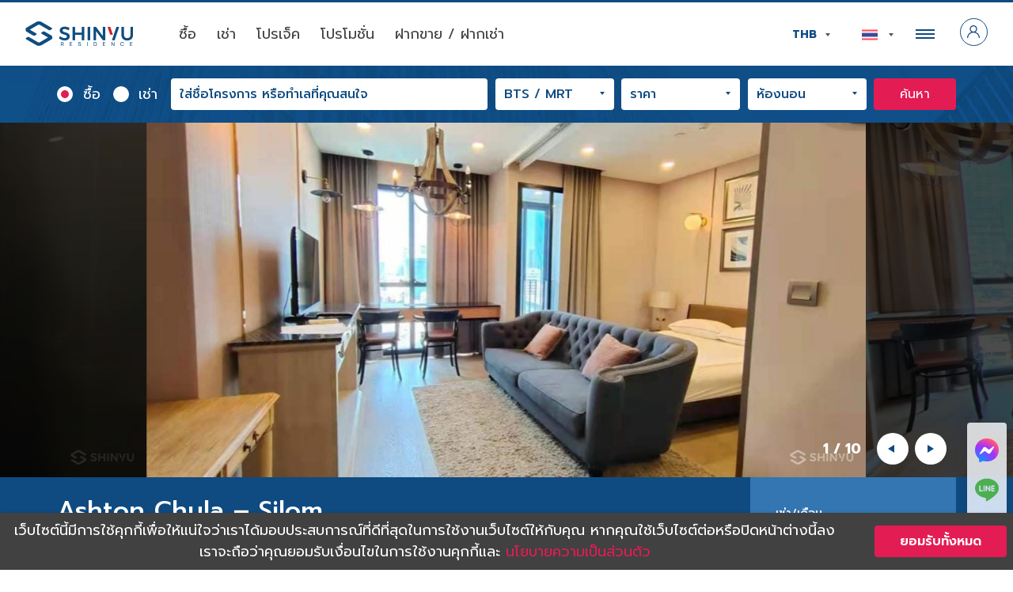

--- FILE ---
content_type: text/html; charset=UTF-8
request_url: https://shinyu-residence.com/unit/ashton-chula-silom-6/
body_size: 46075
content:
<!DOCTYPE html><html lang="th" class="pc"><head> <meta charset="UTF-8"> <meta name="viewport" content="width=device-width, initial-scale=1"> <link rel="profile" href="https://gmpg.org/xfn/11"> <meta name="theme-color" id="theme-color" content="#0f4b81"> <meta name="mobile-web-app-capable" content="yes"> <meta name="apple-mobile-web-app-capable" content="yes"> <meta name="msapplication-TileColor" content="#0f4b81"> <meta name="facebook-domain-verification" content="91sxs41r5xencus793r9fwhkc5k2qc"/> <meta name='robots' content='index, follow, max-image-preview:large, max-snippet:-1, max-video-preview:-1'/><link rel="alternate" href="https://shinyu-residence.com/en/unit/ashton-chula-silom-6/" hreflang="en"/><link rel="alternate" href="https://shinyu-residence.com/unit/ashton-chula-silom-6/" hreflang="th"/><link rel="alternate" href="https://shinyu-residence.com/ja/unit/ashton-chula-silom-6/" hreflang="ja"/>  <title>Ashton Chula - Silom - Shinyu Residence บริษัทเอเจ้นท์คอนโดสัญชาติไทย-ญี่ปุ่น</title> <link rel="canonical" href="https://shinyu-residence.com/unit/ashton-chula-silom-6/"/> <meta property="og:locale" content="th_TH"/> <meta property="og:locale:alternate" content="en_US"/> <meta property="og:locale:alternate" content="ja_JP"/> <meta property="og:type" content="article"/> <meta property="og:title" content="Ashton Chula - Silom - Shinyu Residence บริษัทเอเจ้นท์คอนโดสัญชาติไทย-ญี่ปุ่น"/> <meta property="og:url" content="https://shinyu-residence.com/unit/ashton-chula-silom-6/"/> <meta property="og:site_name" content="Shinyu Residence บริษัทเอเจ้นท์คอนโดสัญชาติไทย-ญี่ปุ่น"/> <meta property="article:publisher" content="https://www.facebook.com/Shinyu-Real-Estate-Official-100529669046345"/> <meta property="og:image" content="https://shinyu-residence.com/wp-content/uploads/2021/09/S__18251786.jpg?v=1632726263"/> <meta property="og:image:width" content="1440"/> <meta property="og:image:height" content="1080"/> <meta property="og:image:type" content="image/jpeg"/> <meta name="twitter:card" content="summary_large_image"/> <script type="application/ld+json" class="yoast-schema-graph">{"@context":"https://schema.org","@graph":[{"@type":"WebPage","@id":"https://shinyu-residence.com/unit/ashton-chula-silom-6/","url":"https://shinyu-residence.com/unit/ashton-chula-silom-6/","name":"Ashton Chula - Silom - Shinyu Residence บริษัทเอเจ้นท์คอนโดสัญชาติไทย-ญี่ปุ่น","isPartOf":{"@id":"https://shinyu-residence.com/#website"},"primaryImageOfPage":{"@id":"https://shinyu-residence.com/unit/ashton-chula-silom-6/#primaryimage"},"image":{"@id":"https://shinyu-residence.com/unit/ashton-chula-silom-6/#primaryimage"},"thumbnailUrl":"https://shinyu-residence.com/wp-content/uploads/2021/09/S__18251786.jpg?v=1632726263","datePublished":"2021-09-27T07:06:08+00:00","dateModified":"2021-09-27T07:06:08+00:00","breadcrumb":{"@id":"https://shinyu-residence.com/unit/ashton-chula-silom-6/#breadcrumb"},"inLanguage":"th","potentialAction":[{"@type":"ReadAction","target":["https://shinyu-residence.com/unit/ashton-chula-silom-6/"]}]},{"@type":"ImageObject","inLanguage":"th","@id":"https://shinyu-residence.com/unit/ashton-chula-silom-6/#primaryimage","url":"https://shinyu-residence.com/wp-content/uploads/2021/09/S__18251786.jpg?v=1632726263","contentUrl":"https://shinyu-residence.com/wp-content/uploads/2021/09/S__18251786.jpg?v=1632726263","width":1440,"height":1080},{"@type":"BreadcrumbList","@id":"https://shinyu-residence.com/unit/ashton-chula-silom-6/#breadcrumb","itemListElement":[{"@type":"ListItem","position":1,"name":"Home","item":"https://shinyu-residence.com/"},{"@type":"ListItem","position":2,"name":"ยูนิต","item":"https://shinyu-residence.com/unit/"},{"@type":"ListItem","position":3,"name":"Ashton Chula &#8211; Silom"}]},{"@type":"WebSite","@id":"https://shinyu-residence.com/#website","url":"https://shinyu-residence.com/","name":"Shinyu Residence บริษัทเอเจ้นท์คอนโดสัญชาติไทย-ญี่ปุ่น","description":"บริษัทตัวแทน/นายหน้าอสังหาริมทรัพย์ระดับสากล ซื้อ-ขาย-เช่า-ลงทุน คอนโดและอสังหาริมทรัพย์","potentialAction":[{"@type":"SearchAction","target":{"@type":"EntryPoint","urlTemplate":"https://shinyu-residence.com/?s={search_term_string}"},"query-input":"required name=search_term_string"}],"inLanguage":"th"}]}</script> <script type="text/javascript">window._wpemojiSettings = {"baseUrl":"https:\/\/s.w.org\/images\/core\/emoji\/14.0.0\/72x72\/","ext":".png","svgUrl":"https:\/\/s.w.org\/images\/core\/emoji\/14.0.0\/svg\/","svgExt":".svg","source":{"concatemoji":"https:\/\/shinyu-residence.com\/wp-includes\/js\/wp-emoji-release.min.js?ver=6.2.4"}};/*! This file is auto-generated */!function(e,a,t){var n,r,o,i=a.createElement("canvas"),p=i.getContext&&i.getContext("2d");function s(e,t){p.clearRect(0,0,i.width,i.height),p.fillText(e,0,0);e=i.toDataURL();return p.clearRect(0,0,i.width,i.height),p.fillText(t,0,0),e===i.toDataURL()}function c(e){var t=a.createElement("script");t.src=e,t.defer=t.type="text/javascript",a.getElementsByTagName("head")[0].appendChild(t)}for(o=Array("flag","emoji"),t.supports={everything:!0,everythingExceptFlag:!0},r=0;r<o.length;r++)t.supports[o[r]]=function(e){if(p&&p.fillText)switch(p.textBaseline="top",p.font="600 32px Arial",e){case"flag":return s("\ud83c\udff3\ufe0f\u200d\u26a7\ufe0f","\ud83c\udff3\ufe0f\u200b\u26a7\ufe0f")?!1:!s("\ud83c\uddfa\ud83c\uddf3","\ud83c\uddfa\u200b\ud83c\uddf3")&&!s("\ud83c\udff4\udb40\udc67\udb40\udc62\udb40\udc65\udb40\udc6e\udb40\udc67\udb40\udc7f","\ud83c\udff4\u200b\udb40\udc67\u200b\udb40\udc62\u200b\udb40\udc65\u200b\udb40\udc6e\u200b\udb40\udc67\u200b\udb40\udc7f");case"emoji":return!s("\ud83e\udef1\ud83c\udffb\u200d\ud83e\udef2\ud83c\udfff","\ud83e\udef1\ud83c\udffb\u200b\ud83e\udef2\ud83c\udfff")}return!1}(o[r]),t.supports.everything=t.supports.everything&&t.supports[o[r]],"flag"!==o[r]&&(t.supports.everythingExceptFlag=t.supports.everythingExceptFlag&&t.supports[o[r]]);t.supports.everythingExceptFlag=t.supports.everythingExceptFlag&&!t.supports.flag,t.DOMReady=!1,t.readyCallback=function(){t.DOMReady=!0},t.supports.everything||(n=function(){t.readyCallback()},a.addEventListener?(a.addEventListener("DOMContentLoaded",n,!1),e.addEventListener("load",n,!1)):(e.attachEvent("onload",n),a.attachEvent("onreadystatechange",function(){"complete"===a.readyState&&t.readyCallback()})),(e=t.source||{}).concatemoji?c(e.concatemoji):e.wpemoji&&e.twemoji&&(c(e.twemoji),c(e.wpemoji)))}(window,document,window._wpemojiSettings);</script><style type="text/css">img.wp-smiley,img.emoji { display: inline !important; border: none !important; box-shadow: none !important; height: 1em !important; width: 1em !important; margin: 0 0.07em !important; vertical-align: -0.1em !important; background: none !important; padding: 0 !important;}</style> <link rel='stylesheet' id='wc-blocks-vendors-style-css' href='https://shinyu-residence.com/wp-content/plugins/woocommerce/packages/woocommerce-blocks/build/wc-blocks-vendors-style.css?ver=10.0.6' type='text/css' media='all'/><link rel='stylesheet' id='wc-blocks-style-css' href='https://shinyu-residence.com/wp-content/plugins/woocommerce/packages/woocommerce-blocks/build/wc-blocks-style.css?ver=10.0.6' type='text/css' media='all'/><link rel='stylesheet' id='classic-theme-styles-css' href='https://shinyu-residence.com/wp-includes/css/classic-themes.min.css?ver=6.2.4' type='text/css' media='all'/><style id='global-styles-inline-css' type='text/css'>body{--wp--preset--color--black: #000000;--wp--preset--color--cyan-bluish-gray: #abb8c3;--wp--preset--color--white: #ffffff;--wp--preset--color--pale-pink: #f78da7;--wp--preset--color--vivid-red: #cf2e2e;--wp--preset--color--luminous-vivid-orange: #ff6900;--wp--preset--color--luminous-vivid-amber: #fcb900;--wp--preset--color--light-green-cyan: #7bdcb5;--wp--preset--color--vivid-green-cyan: #00d084;--wp--preset--color--pale-cyan-blue: #8ed1fc;--wp--preset--color--vivid-cyan-blue: #0693e3;--wp--preset--color--vivid-purple: #9b51e0;--wp--preset--gradient--vivid-cyan-blue-to-vivid-purple: linear-gradient(135deg,rgba(6,147,227,1) 0%,rgb(155,81,224) 100%);--wp--preset--gradient--light-green-cyan-to-vivid-green-cyan: linear-gradient(135deg,rgb(122,220,180) 0%,rgb(0,208,130) 100%);--wp--preset--gradient--luminous-vivid-amber-to-luminous-vivid-orange: linear-gradient(135deg,rgba(252,185,0,1) 0%,rgba(255,105,0,1) 100%);--wp--preset--gradient--luminous-vivid-orange-to-vivid-red: linear-gradient(135deg,rgba(255,105,0,1) 0%,rgb(207,46,46) 100%);--wp--preset--gradient--very-light-gray-to-cyan-bluish-gray: linear-gradient(135deg,rgb(238,238,238) 0%,rgb(169,184,195) 100%);--wp--preset--gradient--cool-to-warm-spectrum: linear-gradient(135deg,rgb(74,234,220) 0%,rgb(151,120,209) 20%,rgb(207,42,186) 40%,rgb(238,44,130) 60%,rgb(251,105,98) 80%,rgb(254,248,76) 100%);--wp--preset--gradient--blush-light-purple: linear-gradient(135deg,rgb(255,206,236) 0%,rgb(152,150,240) 100%);--wp--preset--gradient--blush-bordeaux: linear-gradient(135deg,rgb(254,205,165) 0%,rgb(254,45,45) 50%,rgb(107,0,62) 100%);--wp--preset--gradient--luminous-dusk: linear-gradient(135deg,rgb(255,203,112) 0%,rgb(199,81,192) 50%,rgb(65,88,208) 100%);--wp--preset--gradient--pale-ocean: linear-gradient(135deg,rgb(255,245,203) 0%,rgb(182,227,212) 50%,rgb(51,167,181) 100%);--wp--preset--gradient--electric-grass: linear-gradient(135deg,rgb(202,248,128) 0%,rgb(113,206,126) 100%);--wp--preset--gradient--midnight: linear-gradient(135deg,rgb(2,3,129) 0%,rgb(40,116,252) 100%);--wp--preset--duotone--dark-grayscale: url('#wp-duotone-dark-grayscale');--wp--preset--duotone--grayscale: url('#wp-duotone-grayscale');--wp--preset--duotone--purple-yellow: url('#wp-duotone-purple-yellow');--wp--preset--duotone--blue-red: url('#wp-duotone-blue-red');--wp--preset--duotone--midnight: url('#wp-duotone-midnight');--wp--preset--duotone--magenta-yellow: url('#wp-duotone-magenta-yellow');--wp--preset--duotone--purple-green: url('#wp-duotone-purple-green');--wp--preset--duotone--blue-orange: url('#wp-duotone-blue-orange');--wp--preset--font-size--small: 13px;--wp--preset--font-size--medium: 20px;--wp--preset--font-size--large: 36px;--wp--preset--font-size--x-large: 42px;--wp--preset--spacing--20: 0.44rem;--wp--preset--spacing--30: 0.67rem;--wp--preset--spacing--40: 1rem;--wp--preset--spacing--50: 1.5rem;--wp--preset--spacing--60: 2.25rem;--wp--preset--spacing--70: 3.38rem;--wp--preset--spacing--80: 5.06rem;--wp--preset--shadow--natural: 6px 6px 9px rgba(0, 0, 0, 0.2);--wp--preset--shadow--deep: 12px 12px 50px rgba(0, 0, 0, 0.4);--wp--preset--shadow--sharp: 6px 6px 0px rgba(0, 0, 0, 0.2);--wp--preset--shadow--outlined: 6px 6px 0px -3px rgba(255, 255, 255, 1), 6px 6px rgba(0, 0, 0, 1);--wp--preset--shadow--crisp: 6px 6px 0px rgba(0, 0, 0, 1);}:where(.is-layout-flex){gap: 0.5em;}body .is-layout-flow > .alignleft{float: left;margin-inline-start: 0;margin-inline-end: 2em;}body .is-layout-flow > .alignright{float: right;margin-inline-start: 2em;margin-inline-end: 0;}body .is-layout-flow > .aligncenter{margin-left: auto !important;margin-right: auto !important;}body .is-layout-constrained > .alignleft{float: left;margin-inline-start: 0;margin-inline-end: 2em;}body .is-layout-constrained > .alignright{float: right;margin-inline-start: 2em;margin-inline-end: 0;}body .is-layout-constrained > .aligncenter{margin-left: auto !important;margin-right: auto !important;}body .is-layout-constrained > :where(:not(.alignleft):not(.alignright):not(.alignfull)){max-width: var(--wp--style--global--content-size);margin-left: auto !important;margin-right: auto !important;}body .is-layout-constrained > .alignwide{max-width: var(--wp--style--global--wide-size);}body .is-layout-flex{display: flex;}body .is-layout-flex{flex-wrap: wrap;align-items: center;}body .is-layout-flex > *{margin: 0;}:where(.wp-block-columns.is-layout-flex){gap: 2em;}.has-black-color{color: var(--wp--preset--color--black) !important;}.has-cyan-bluish-gray-color{color: var(--wp--preset--color--cyan-bluish-gray) !important;}.has-white-color{color: var(--wp--preset--color--white) !important;}.has-pale-pink-color{color: var(--wp--preset--color--pale-pink) !important;}.has-vivid-red-color{color: var(--wp--preset--color--vivid-red) !important;}.has-luminous-vivid-orange-color{color: var(--wp--preset--color--luminous-vivid-orange) !important;}.has-luminous-vivid-amber-color{color: var(--wp--preset--color--luminous-vivid-amber) !important;}.has-light-green-cyan-color{color: var(--wp--preset--color--light-green-cyan) !important;}.has-vivid-green-cyan-color{color: var(--wp--preset--color--vivid-green-cyan) !important;}.has-pale-cyan-blue-color{color: var(--wp--preset--color--pale-cyan-blue) !important;}.has-vivid-cyan-blue-color{color: var(--wp--preset--color--vivid-cyan-blue) !important;}.has-vivid-purple-color{color: var(--wp--preset--color--vivid-purple) !important;}.has-black-background-color{background-color: var(--wp--preset--color--black) !important;}.has-cyan-bluish-gray-background-color{background-color: var(--wp--preset--color--cyan-bluish-gray) !important;}.has-white-background-color{background-color: var(--wp--preset--color--white) !important;}.has-pale-pink-background-color{background-color: var(--wp--preset--color--pale-pink) !important;}.has-vivid-red-background-color{background-color: var(--wp--preset--color--vivid-red) !important;}.has-luminous-vivid-orange-background-color{background-color: var(--wp--preset--color--luminous-vivid-orange) !important;}.has-luminous-vivid-amber-background-color{background-color: var(--wp--preset--color--luminous-vivid-amber) !important;}.has-light-green-cyan-background-color{background-color: var(--wp--preset--color--light-green-cyan) !important;}.has-vivid-green-cyan-background-color{background-color: var(--wp--preset--color--vivid-green-cyan) !important;}.has-pale-cyan-blue-background-color{background-color: var(--wp--preset--color--pale-cyan-blue) !important;}.has-vivid-cyan-blue-background-color{background-color: var(--wp--preset--color--vivid-cyan-blue) !important;}.has-vivid-purple-background-color{background-color: var(--wp--preset--color--vivid-purple) !important;}.has-black-border-color{border-color: var(--wp--preset--color--black) !important;}.has-cyan-bluish-gray-border-color{border-color: var(--wp--preset--color--cyan-bluish-gray) !important;}.has-white-border-color{border-color: var(--wp--preset--color--white) !important;}.has-pale-pink-border-color{border-color: var(--wp--preset--color--pale-pink) !important;}.has-vivid-red-border-color{border-color: var(--wp--preset--color--vivid-red) !important;}.has-luminous-vivid-orange-border-color{border-color: var(--wp--preset--color--luminous-vivid-orange) !important;}.has-luminous-vivid-amber-border-color{border-color: var(--wp--preset--color--luminous-vivid-amber) !important;}.has-light-green-cyan-border-color{border-color: var(--wp--preset--color--light-green-cyan) !important;}.has-vivid-green-cyan-border-color{border-color: var(--wp--preset--color--vivid-green-cyan) !important;}.has-pale-cyan-blue-border-color{border-color: var(--wp--preset--color--pale-cyan-blue) !important;}.has-vivid-cyan-blue-border-color{border-color: var(--wp--preset--color--vivid-cyan-blue) !important;}.has-vivid-purple-border-color{border-color: var(--wp--preset--color--vivid-purple) !important;}.has-vivid-cyan-blue-to-vivid-purple-gradient-background{background: var(--wp--preset--gradient--vivid-cyan-blue-to-vivid-purple) !important;}.has-light-green-cyan-to-vivid-green-cyan-gradient-background{background: var(--wp--preset--gradient--light-green-cyan-to-vivid-green-cyan) !important;}.has-luminous-vivid-amber-to-luminous-vivid-orange-gradient-background{background: var(--wp--preset--gradient--luminous-vivid-amber-to-luminous-vivid-orange) !important;}.has-luminous-vivid-orange-to-vivid-red-gradient-background{background: var(--wp--preset--gradient--luminous-vivid-orange-to-vivid-red) !important;}.has-very-light-gray-to-cyan-bluish-gray-gradient-background{background: var(--wp--preset--gradient--very-light-gray-to-cyan-bluish-gray) !important;}.has-cool-to-warm-spectrum-gradient-background{background: var(--wp--preset--gradient--cool-to-warm-spectrum) !important;}.has-blush-light-purple-gradient-background{background: var(--wp--preset--gradient--blush-light-purple) !important;}.has-blush-bordeaux-gradient-background{background: var(--wp--preset--gradient--blush-bordeaux) !important;}.has-luminous-dusk-gradient-background{background: var(--wp--preset--gradient--luminous-dusk) !important;}.has-pale-ocean-gradient-background{background: var(--wp--preset--gradient--pale-ocean) !important;}.has-electric-grass-gradient-background{background: var(--wp--preset--gradient--electric-grass) !important;}.has-midnight-gradient-background{background: var(--wp--preset--gradient--midnight) !important;}.has-small-font-size{font-size: var(--wp--preset--font-size--small) !important;}.has-medium-font-size{font-size: var(--wp--preset--font-size--medium) !important;}.has-large-font-size{font-size: var(--wp--preset--font-size--large) !important;}.has-x-large-font-size{font-size: var(--wp--preset--font-size--x-large) !important;}.wp-block-navigation a:where(:not(.wp-element-button)){color: inherit;}:where(.wp-block-columns.is-layout-flex){gap: 2em;}.wp-block-pullquote{font-size: 1.5em;line-height: 1.6;}</style><link rel='stylesheet' id='pb_animate-css' href='https://shinyu-residence.com/wp-content/plugins/ays-popup-box/public/css/animate.css?ver=3.6.4' type='text/css' media='all'/><link rel='stylesheet' id='contact-form-7-css' href='https://shinyu-residence.com/wp-content/plugins/contact-form-7/includes/css/styles.css?ver=5.7.7' type='text/css' media='all'/><link rel='stylesheet' id='table-addons-for-elementor-css' href='https://shinyu-residence.com/wp-content/plugins/table-addons-for-elementor/public/css/table-addons-for-elementor-public.css?ver=1.4.0' type='text/css' media='all'/><style id='woocommerce-inline-inline-css' type='text/css'>.woocommerce form .form-row .required { visibility: visible; }</style><link rel='stylesheet' id='shyinu-addons-plugin-css' href='https://shinyu-residence.com/wp-content/plugins/shinyu-addons/includes/assets/global/global.css?ver=1.0' type='text/css' media='all'/><link rel='stylesheet' id='syrs-css' href='https://shinyu-residence.com/wp-content/themes/shinyu/build/front.fe32beec.css?ver=0.2.8' type='text/css' media='all'/><style id='syrs-inline-css' type='text/css'>.page-header,.search-header{background-image:url(https://shinyu-residence.com/wp-content/uploads/2021/01/page-header-bg.jpg)}.page-template-template-academy .page-header{background-image:url(https://shinyu-residence.com/wp-content/uploads/2021/04/header-bg-academy.jpg)}.post-type-archive-job .page-header{background-image:url(https://shinyu-residence.com/wp-content/uploads/2021/11/job-bg.jpg)}.service-background{background-image:url(https://shinyu-residence.com/wp-content/uploads/2021/01/service-bg.jpg)}.search-box,.search-bar{background-image:url(https://shinyu-residence.com/wp-content/uploads/2021/01/search-bg.jpg)}.fullscreen-navigation,.about-history{background-image:url(https://shinyu-residence.com/wp-content/uploads/2021/01/menu-bg.jpg)}.unit-registration{background-image:url(https://shinyu-residence.com/wp-content/uploads/2021/01/registration-bg.jpg)}.shinyu-channel{background-image:url(https://shinyu-residence.com/wp-content/uploads/2021/01/shinyu-channel-bg.jpg)}.academy-gallery{background-image:url(https://shinyu-residence.com/wp-content/uploads/2021/07/gallery-bg.jpg)}.page-template-template-about .page-header{background-image:url(https://shinyu-residence.com/wp-content/uploads/2022/07/about-header-bg.jpg)}.about-overview{background-image:url(https://shinyu-residence.com/wp-content/uploads/2022/07/about-overview-bg.jpg)}.about-award{background-image:url(https://shinyu-residence.com/wp-content/uploads/2022/07/about-award-bg.jpg)}.about-works{background-image:url(https://shinyu-residence.com/wp-content/uploads/2022/07/about-work-bg.jpg)}.about-team{background-image:url(https://shinyu-residence.com/wp-content/uploads/2022/07/about-team-bg.jpg)}.about-shinyu-value{background-image:url(https://shinyu-residence.com/wp-content/uploads/2022/07/about-shinyu-value-bg.jpg)}</style><script type='text/javascript' src='https://shinyu-residence.com/wp-includes/js/jquery/jquery.min.js?ver=3.6.4' id='jquery-core-js'></script><script type='text/javascript' src='https://shinyu-residence.com/wp-includes/js/jquery/jquery-migrate.min.js?ver=3.4.0' id='jquery-migrate-js'></script><script type='text/javascript' id='ays-pb-js-extra'>/* <![CDATA[ */var pbLocalizeObj = {"seconds":"seconds","thisWillClose":"This will close in","icons":{"close_icon":"<svg class=\"ays_pb_material_close_icon\" xmlns=\"https:\/\/www.w3.org\/2000\/svg\" height=\"36px\" viewBox=\"0 0 24 24\" width=\"36px\" fill=\"#000000\" alt=\"Pop-up Close\"><path d=\"M0 0h24v24H0z\" fill=\"none\"\/><path d=\"M19 6.41L17.59 5 12 10.59 6.41 5 5 6.41 10.59 12 5 17.59 6.41 19 12 13.41 17.59 19 19 17.59 13.41 12z\"\/><\/svg>","close_circle_icon":"<svg class=\"ays_pb_material_close_circle_icon\" xmlns=\"https:\/\/www.w3.org\/2000\/svg\" height=\"24\" viewBox=\"0 0 24 24\" width=\"36\" alt=\"Pop-up Close\"><path d=\"M0 0h24v24H0z\" fill=\"none\"\/><path d=\"M12 2C6.47 2 2 6.47 2 12s4.47 10 10 10 10-4.47 10-10S17.53 2 12 2zm5 13.59L15.59 17 12 13.41 8.41 17 7 15.59 10.59 12 7 8.41 8.41 7 12 10.59 15.59 7 17 8.41 13.41 12 17 15.59z\"\/><\/svg>","volume_up_icon":"<svg class=\"ays_pb_fa_volume\" xmlns=\"https:\/\/www.w3.org\/2000\/svg\" height=\"24\" viewBox=\"0 0 24 24\" width=\"36\"><path d=\"M0 0h24v24H0z\" fill=\"none\"\/><path d=\"M3 9v6h4l5 5V4L7 9H3zm13.5 3c0-1.77-1.02-3.29-2.5-4.03v8.05c1.48-.73 2.5-2.25 2.5-4.02zM14 3.23v2.06c2.89.86 5 3.54 5 6.71s-2.11 5.85-5 6.71v2.06c4.01-.91 7-4.49 7-8.77s-2.99-7.86-7-8.77z\"\/><\/svg>","volume_mute_icon":"<svg xmlns=\"https:\/\/www.w3.org\/2000\/svg\" height=\"24\" viewBox=\"0 0 24 24\" width=\"24\"><path d=\"M0 0h24v24H0z\" fill=\"none\"\/><path d=\"M7 9v6h4l5 5V4l-5 5H7z\"\/><\/svg>"}};/* ]]> */</script><script type='text/javascript' src='https://shinyu-residence.com/wp-content/plugins/ays-popup-box/public/js/ays-pb-public.js?ver=3.6.4' id='ays-pb-js'></script><link rel="https://api.w.org/" href="https://shinyu-residence.com/api/"/><link rel="EditURI" type="application/rsd+xml" title="RSD" href="https://shinyu-residence.com/xmlrpc.php?rsd"/><link rel="wlwmanifest" type="application/wlwmanifest+xml" href="https://shinyu-residence.com/wp-includes/wlwmanifest.xml"/><meta name="generator" content="WordPress 6.2.4"/><meta name="generator" content="WooCommerce 7.7.2"/><link rel='shortlink' href='https://shinyu-residence.com/?p=45401'/><link rel="alternate" type="application/json+oembed" href="https://shinyu-residence.com/api/oembed/1.0/embed?url=https%3A%2F%2Fshinyu-residence.com%2Funit%2Fashton-chula-silom-6%2F"/><link rel="alternate" type="text/xml+oembed" href="https://shinyu-residence.com/api/oembed/1.0/embed?url=https%3A%2F%2Fshinyu-residence.com%2Funit%2Fashton-chula-silom-6%2F&#038;format=xml"/> <noscript><style>.woocommerce-product-gallery{ opacity: 1 !important; }</style></noscript> <meta name="generator" content="Elementor 3.13.4; features: e_dom_optimization, e_optimized_assets_loading, e_optimized_css_loading, a11y_improvements, additional_custom_breakpoints; settings: css_print_method-external, google_font-enabled, font_display-swap"><link rel="icon" href="https://shinyu-residence.com/wp-content/uploads/2021/01/favicon-150x150.png" sizes="32x32"/><link rel="icon" href="https://shinyu-residence.com/wp-content/uploads/2021/01/favicon-300x300.png" sizes="192x192"/><link rel="apple-touch-icon" href="https://shinyu-residence.com/wp-content/uploads/2021/01/favicon-300x300.png"/><meta name="msapplication-TileImage" content="https://shinyu-residence.com/wp-content/uploads/2021/01/favicon-300x300.png"/> <style type="text/css" id="wp-custom-css"> .unit-special-app .filter ul li:last-child { display:none!important; }.wp-block-gallery.has-nested-images figure.wp-block-image img { max-width:100px!important; }.slideshow-description { display:none; }.wpcf7-submit { background:#0f4b81; padding:10px; border:none; color:#fff; border-radius:5px;}.wp-block-kadence-advancedgallery ul li { list-style:none!important; }.little-round { border-radius:10px; }.wpcf7-text, .wpcf7-textarea { border:none; border-radius:5px; padding:5px;}.wp-block-column { width:100%; }.s-container { padding:10%;}.timeline-box-new h2 { padding:0!important; }.light-line-under { opacity:.5; height:0px; }.timeline-box-new .wp-block-columns { margin-bottom:0!important; }.page-template-default .main-content ul li { list-style:inside; }.main-content .unit-for li { list-style:none!important; }.page-template-default p { padding:10px 0; }.page-template-default .breadcrumb { display:none;}.timeline-box-new hr { height:0!important; opacity:.4!important;}.padding-a-bit { padding:10px; }.show-on-mobile { display:none;}.certificate-small img { border-left:30px solid #fff; border-right:30px solid #fff;}.profile-card figcaption { background:#fff; padding:15px 10px; margin-top:-5px!important; color:#555;}@media only screen and (max-width: 600px) { .sub-logo { padding:0 20%; } .gap-zero { grid-gap:10px!important; margin-bottom:10px!important; } .reward-small { padding:0 30%; } .reduce-margin { margin-bottom:-40px!important; } .show-on-mobile { display:inline-block!important;} .hide-on-mobile { display:none; } .timeline-box-new hr { display:none!important; } .wp-block-cover.alignfull { margin-left:-20px; margin-right:-20px; } .timeline-box-new .mobile-card p { color:#4a4a4a!important; padding:0px 15px!important; border-bottom:none!important;} .timeline-box-new .mobile-card h2 { color:#0f4b81!important; text-align:left!important; font-size:23px!important; padding:0px 15px!important; margin-bottom:-30px!important; } .timeline-box-new .mobile-card { background:#fff!important; border-radius:10px; margin-bottom:10px!important; } }.page-template-default main h1, .page-template-default main h2,.page-template-default main h3,.page-template-default main h4{ padding:5px 0; color:#19499c; font-weight:bold;}.page-template-default main h1 { font-size:1.8rem; font-weight:bold;}.page-template-default main h2 { font-size:1.5rem; font-weight:bold;}.page-template-default main h3 { font-size:1.4rem; font-weight:bold;}.page-template-default main h4 { font-size:1.2rem; font-weight:bold;}.page-template-default main h5 { font-size:1rem; font-weight:bold;}.page-template-default main strong { color:inherit!important;}/* Gutenberg */ .wp-block-archives-dropdown label { display:block}.wp-block-avatar { box-sizing:border-box}.wp-block-avatar.aligncenter { text-align:center}.wp-block-audio { box-sizing:border-box}.wp-block-audio figcaption { margin-top: .5em; margin-bottom:1em}.wp-block-audio audio { width: 100%; min-width:300px}.wp-block-button__link { cursor: pointer; display: inline-block; text-align: center; word-break: break-word; box-sizing:border-box}.wp-block-button__link.aligncenter { text-align:center}.wp-block-button__link.alignright { text-align:right}:where(.wp-block-button__link) { box-shadow: none; text-decoration: none; border-radius: 9999px; padding:calc(.667em + 2px) calc(1.333em + 2px)}.wp-block-button[style * =text-decoration] .wp-block-button__link { text-decoration:inherit}.wp-block-buttons > .wp-block-button.has-custom-width { max-width:none}.wp-block-buttons > .wp-block-button.has-custom-width .wp-block-button__link { width:100%}.wp-block-buttons > .wp-block-button.has-custom-font-size .wp-block-button__link { font-size:inherit}.wp-block-buttons > .wp-block-button.wp-block-button__width-25 { width:calc(25% - var(--wp--style--block-gap, .5em) * 0.75)}.wp-block-buttons > .wp-block-button.wp-block-button__width-50 { width:calc(50% - var(--wp--style--block-gap, .5em) * 0.5)}.wp-block-buttons > .wp-block-button.wp-block-button__width-75 { width:calc(75% - var(--wp--style--block-gap, .5em) * 0.25)}.wp-block-buttons > .wp-block-button.wp-block-button__width-100 { width: 100%; flex-basis:100%}.wp-block-buttons.is-vertical > .wp-block-button.wp-block-button__width-25 { width:25%}.wp-block-buttons.is-vertical > .wp-block-button.wp-block-button__width-50 { width:50%}.wp-block-buttons.is-vertical > .wp-block-button.wp-block-button__width-75 { width:75%}.wp-block-button.is-style-squared, .wp-block-button__link.wp-block-button.is-style-squared { border-radius:0}.wp-block-button.no-border-radius, .wp-block-button__link.no-border-radius { border-radius:0 !important}.wp-block-button.is-style-outline > .wp-block-button__link, .wp-block-button .wp-block-button__link.is-style-outline { border: 2px solid; padding:.667em 1.333em}.wp-block-button.is-style-outline > .wp-block-button__link:not(.has-text-color), .wp-block-button .wp-block-button__link.is-style-outline:not(.has-text-color) { color:currentColor}.wp-block-button.is-style-outline > .wp-block-button__link:not(.has-background), .wp-block-button .wp-block-button__link.is-style-outline:not(.has-background) { background-color: transparent; background-image:none}.wp-block-buttons.is-vertical { flex-direction:column}.wp-block-buttons.is-vertical > .wp-block-button:last-child { margin-bottom:0}.wp-block-buttons > .wp-block-button { display: inline-block; margin:0}.wp-block-buttons.is-content-justification-left { justify-content:flex-start}.wp-block-buttons.is-content-justification-left.is-vertical { align-items:flex-start}.wp-block-buttons.is-content-justification-center { justify-content:center}.wp-block-buttons.is-content-justification-center.is-vertical { align-items:center}.wp-block-buttons.is-content-justification-right { justify-content:flex-end}.wp-block-buttons.is-content-justification-right.is-vertical { align-items:flex-end}.wp-block-buttons.is-content-justification-space-between { justify-content:space-between}.wp-block-buttons.aligncenter { text-align:center}.wp-block-buttons:not(.is-content-justification-space-between, .is-content-justification-right, .is-content-justification-left, .is-content-justification-center) .wp-block-button.aligncenter { margin-left: auto; margin-right: auto; width:100%}.wp-block-buttons[style * =text-decoration] .wp-block-button, .wp-block-buttons[style * =text-decoration] .wp-block-button__link { text-decoration:inherit}.wp-block-buttons.has-custom-font-size .wp-block-button__link { font-size:inherit}.wp-block-button.aligncenter, .wp-block-calendar { text-align:center}.wp-block-calendar tbody td, .wp-block-calendar th { padding: .25em; border:1px solid #ddd}.wp-block-calendar tfoot td { border:none}.wp-block-calendar table { width: 100%; border-collapse:collapse}.wp-block-calendar table th { font-weight: 400; background:#ddd}.wp-block-calendar a { text-decoration:underline}.wp-block-calendar table caption, .wp-block-calendar table tbody { color:#40464d}.wp-block-categories { box-sizing:border-box}.wp-block-categories.alignleft { margin-right:2em}.wp-block-categories.alignright { margin-left:2em}.wp-block-code { box-sizing:border-box}.wp-block-code code { display: block; font-family: inherit; overflow-wrap: break-word; white-space:pre-wrap}.wp-block-columns { display: flex; margin-bottom: 1.75em; box-sizing: border-box; flex-wrap: wrap !important; align-items:normal !important}@media (min-width: 782px) { .wp-block-columns { flex-wrap:nowrap !important }}.wp-block-columns.are-vertically-aligned-top { align-items:flex-start}.wp-block-columns.are-vertically-aligned-center { align-items:center}.wp-block-columns.are-vertically-aligned-bottom { align-items:flex-end}@media (max-width: 781px) { .wp-block-columns:not(.is-not-stacked-on-mobile) > .wp-block-column { flex-basis:100% !important }}@media (min-width: 782px) { .wp-block-columns:not(.is-not-stacked-on-mobile) > .wp-block-column { flex-basis: 0; flex-grow:1 } .wp-block-columns:not(.is-not-stacked-on-mobile) > .wp-block-column[style * =flex-basis] { flex-grow:0 }}.wp-block-columns.is-not-stacked-on-mobile { flex-wrap:nowrap !important}.wp-block-columns.is-not-stacked-on-mobile > .wp-block-column { flex-basis: 0; flex-grow:1}.wp-block-columns.is-not-stacked-on-mobile > .wp-block-column[style * =flex-basis] { flex-grow:0}:where(.wp-block-columns.has-background) { padding:1.25em 2.375em}.wp-block-column { flex-grow: 1; min-width: 0; word-break: break-word; overflow-wrap:break-word}.wp-block-column.is-vertically-aligned-top { align-self:flex-start}.wp-block-column.is-vertically-aligned-center { align-self:center}.wp-block-column.is-vertically-aligned-bottom { align-self:flex-end}.wp-block-column.is-vertically-aligned-bottom, .wp-block-column.is-vertically-aligned-center, .wp-block-column.is-vertically-aligned-top { width:100%}.wp-block-post-comments .alignleft { float:left}.wp-block-post-comments .alignright { float:right}.wp-block-post-comments .navigation:after { content: ""; display: table; clear:both}.wp-block-post-comments .commentlist { clear: both; list-style: none; margin: 0; padding:0}.wp-block-post-comments .commentlist .comment { min-height: 2.25em; padding-left:3.25em}.wp-block-post-comments .commentlist .comment p { font-size: 1em; line-height: 1.8; margin:1em 0}.wp-block-post-comments .commentlist .children { list-style: none; margin: 0; padding:0}.wp-block-post-comments .comment-author { line-height:1.5}.wp-block-post-comments .comment-author .avatar { border-radius: 1.5em; display: block; float: left; height: 2.5em; margin-top: .5em; margin-right: .75em; width:2.5em}.wp-block-post-comments .comment-author cite { font-style:normal}.wp-block-post-comments .comment-meta { font-size: .875em; line-height:1.5}.wp-block-post-comments .comment-meta b { font-weight:400}.wp-block-post-comments .comment-meta .comment-awaiting-moderation { margin-top: 1em; margin-bottom: 1em; display:block}.wp-block-post-comments .comment-body .commentmetadata { font-size:.875em}.wp-block-post-comments .comment-form-author label, .wp-block-post-comments .comment-form-comment label, .wp-block-post-comments .comment-form-email label, .wp-block-post-comments .comment-form-url label { display: block; margin-bottom:.25em}.wp-block-post-comments .comment-form input:not([type=submit]):not([type=checkbox]), .wp-block-post-comments .comment-form textarea { display: block; box-sizing: border-box; width:100%}.wp-block-post-comments .comment-form-cookies-consent { display: flex; gap:.25em}.wp-block-post-comments .comment-form-cookies-consent #wp-comment-cookies-consent { margin-top:.35em}.wp-block-post-comments .comment-reply-title { margin-bottom:0}.wp-block-post-comments .comment-reply-title :where(small) { font-size: var(--wp--preset--font-size--medium, smaller); margin-left:.5em}.wp-block-post-comments .reply { font-size: .875em; margin-bottom:1.4em}.wp-block-post-comments input:not([type=submit]), .wp-block-post-comments textarea { border: 1px solid #949494; font-size: 1em; font-family:inherit}.wp-block-post-comments input:not([type=submit]):not([type=checkbox]), .wp-block-post-comments textarea { padding:calc(.667em + 2px)}:where(.wp-block-post-comments input[type=submit]) { border:none}.wp-block-comments-pagination > .wp-block-comments-pagination-next, .wp-block-comments-pagination > .wp-block-comments-pagination-numbers, .wp-block-comments-pagination > .wp-block-comments-pagination-previous { margin-right: .5em; margin-bottom:.5em}.wp-block-comments-pagination > .wp-block-comments-pagination-next:last-child, .wp-block-comments-pagination > .wp-block-comments-pagination-numbers:last-child, .wp-block-comments-pagination > .wp-block-comments-pagination-previous:last-child { margin-right:0}.wp-block-comments-pagination .wp-block-comments-pagination-previous-arrow { margin-right: 1ch; display:inline-block}.wp-block-comments-pagination .wp-block-comments-pagination-previous-arrow:not(.is-arrow-chevron) { transform:scaleX(1)}.wp-block-comments-pagination .wp-block-comments-pagination-next-arrow { margin-left: 1ch; display:inline-block}.wp-block-comments-pagination .wp-block-comments-pagination-next-arrow:not(.is-arrow-chevron) { transform:scaleX(1)}.wp-block-comments-pagination.aligncenter { justify-content:center}.wp-block-comment-template { margin-bottom: 0; max-width: 100%; list-style: none; padding:0}.wp-block-comment-template li { clear:both}.wp-block-comment-template ol { margin-bottom: 0; max-width: 100%; list-style: none; padding-left:2rem}.wp-block-comment-template.alignleft { float:left}.wp-block-comment-template.aligncenter { margin-left: auto; margin-right: auto; width: -moz-fit-content; width:fit-content}.wp-block-comment-template.alignright { float:right}.wp-block-cover, .wp-block-cover-image { position: relative; background-position: 50%; min-height: 430px; display: flex; justify-content: center; align-items: center; padding: 1em; box-sizing:border-box}.wp-block-cover-image.has-background-dim:not([class * =-background-color]), .wp-block-cover-image .has-background-dim:not([class * =-background-color]), .wp-block-cover.has-background-dim:not([class * =-background-color]), .wp-block-cover .has-background-dim:not([class * =-background-color]) { background-color:#000}.wp-block-cover-image .has-background-dim.has-background-gradient, .wp-block-cover .has-background-dim.has-background-gradient { background-color:transparent}.wp-block-cover-image.has-background-dim:before, .wp-block-cover.has-background-dim:before { content: ""; background-color:inherit}.wp-block-cover-image.has-background-dim:not(.has-background-gradient):before, .wp-block-cover-image .wp-block-cover__background, .wp-block-cover-image .wp-block-cover__gradient-background, .wp-block-cover.has-background-dim:not(.has-background-gradient):before, .wp-block-cover .wp-block-cover__background, .wp-block-cover .wp-block-cover__gradient-background { position: absolute; top: 0; left: 0; bottom: 0; right: 0; z-index: 1; opacity:.5}.wp-block-cover-image.has-background-dim.has-background-dim-10 .wp-block-cover__background, .wp-block-cover-image.has-background-dim.has-background-dim-10 .wp-block-cover__gradient-background, .wp-block-cover-image.has-background-dim.has-background-dim-10:not(.has-background-gradient):before, .wp-block-cover.has-background-dim.has-background-dim-10 .wp-block-cover__background, .wp-block-cover.has-background-dim.has-background-dim-10 .wp-block-cover__gradient-background, .wp-block-cover.has-background-dim.has-background-dim-10:not(.has-background-gradient):before { opacity:.1}.wp-block-cover-image.has-background-dim.has-background-dim-20 .wp-block-cover__background, .wp-block-cover-image.has-background-dim.has-background-dim-20 .wp-block-cover__gradient-background, .wp-block-cover-image.has-background-dim.has-background-dim-20:not(.has-background-gradient):before, .wp-block-cover.has-background-dim.has-background-dim-20 .wp-block-cover__background, .wp-block-cover.has-background-dim.has-background-dim-20 .wp-block-cover__gradient-background, .wp-block-cover.has-background-dim.has-background-dim-20:not(.has-background-gradient):before { opacity:.2}.wp-block-cover-image.has-background-dim.has-background-dim-30 .wp-block-cover__background, .wp-block-cover-image.has-background-dim.has-background-dim-30 .wp-block-cover__gradient-background, .wp-block-cover-image.has-background-dim.has-background-dim-30:not(.has-background-gradient):before, .wp-block-cover.has-background-dim.has-background-dim-30 .wp-block-cover__background, .wp-block-cover.has-background-dim.has-background-dim-30 .wp-block-cover__gradient-background, .wp-block-cover.has-background-dim.has-background-dim-30:not(.has-background-gradient):before { opacity:.3}.wp-block-cover-image.has-background-dim.has-background-dim-40 .wp-block-cover__background, .wp-block-cover-image.has-background-dim.has-background-dim-40 .wp-block-cover__gradient-background, .wp-block-cover-image.has-background-dim.has-background-dim-40:not(.has-background-gradient):before, .wp-block-cover.has-background-dim.has-background-dim-40 .wp-block-cover__background, .wp-block-cover.has-background-dim.has-background-dim-40 .wp-block-cover__gradient-background, .wp-block-cover.has-background-dim.has-background-dim-40:not(.has-background-gradient):before { opacity:.4}.wp-block-cover-image.has-background-dim.has-background-dim-50 .wp-block-cover__background, .wp-block-cover-image.has-background-dim.has-background-dim-50 .wp-block-cover__gradient-background, .wp-block-cover-image.has-background-dim.has-background-dim-50:not(.has-background-gradient):before, .wp-block-cover.has-background-dim.has-background-dim-50 .wp-block-cover__background, .wp-block-cover.has-background-dim.has-background-dim-50 .wp-block-cover__gradient-background, .wp-block-cover.has-background-dim.has-background-dim-50:not(.has-background-gradient):before { opacity:.5}.wp-block-cover-image.has-background-dim.has-background-dim-60 .wp-block-cover__background, .wp-block-cover-image.has-background-dim.has-background-dim-60 .wp-block-cover__gradient-background, .wp-block-cover-image.has-background-dim.has-background-dim-60:not(.has-background-gradient):before, .wp-block-cover.has-background-dim.has-background-dim-60 .wp-block-cover__background, .wp-block-cover.has-background-dim.has-background-dim-60 .wp-block-cover__gradient-background, .wp-block-cover.has-background-dim.has-background-dim-60:not(.has-background-gradient):before { opacity:.6}.wp-block-cover-image.has-background-dim.has-background-dim-70 .wp-block-cover__background, .wp-block-cover-image.has-background-dim.has-background-dim-70 .wp-block-cover__gradient-background, .wp-block-cover-image.has-background-dim.has-background-dim-70:not(.has-background-gradient):before, .wp-block-cover.has-background-dim.has-background-dim-70 .wp-block-cover__background, .wp-block-cover.has-background-dim.has-background-dim-70 .wp-block-cover__gradient-background, .wp-block-cover.has-background-dim.has-background-dim-70:not(.has-background-gradient):before { opacity:.7}.wp-block-cover-image.has-background-dim.has-background-dim-80 .wp-block-cover__background, .wp-block-cover-image.has-background-dim.has-background-dim-80 .wp-block-cover__gradient-background, .wp-block-cover-image.has-background-dim.has-background-dim-80:not(.has-background-gradient):before, .wp-block-cover.has-background-dim.has-background-dim-80 .wp-block-cover__background, .wp-block-cover.has-background-dim.has-background-dim-80 .wp-block-cover__gradient-background, .wp-block-cover.has-background-dim.has-background-dim-80:not(.has-background-gradient):before { opacity:.8}.wp-block-cover-image.has-background-dim.has-background-dim-90 .wp-block-cover__background, .wp-block-cover-image.has-background-dim.has-background-dim-90 .wp-block-cover__gradient-background, .wp-block-cover-image.has-background-dim.has-background-dim-90:not(.has-background-gradient):before, .wp-block-cover.has-background-dim.has-background-dim-90 .wp-block-cover__background, .wp-block-cover.has-background-dim.has-background-dim-90 .wp-block-cover__gradient-background, .wp-block-cover.has-background-dim.has-background-dim-90:not(.has-background-gradient):before { opacity:.9}.wp-block-cover-image.has-background-dim.has-background-dim-100 .wp-block-cover__background, .wp-block-cover-image.has-background-dim.has-background-dim-100 .wp-block-cover__gradient-background, .wp-block-cover-image.has-background-dim.has-background-dim-100:not(.has-background-gradient):before, .wp-block-cover.has-background-dim.has-background-dim-100 .wp-block-cover__background, .wp-block-cover.has-background-dim.has-background-dim-100 .wp-block-cover__gradient-background, .wp-block-cover.has-background-dim.has-background-dim-100:not(.has-background-gradient):before { opacity:1}.wp-block-cover-image .wp-block-cover__background.has-background-dim.has-background-dim-0, .wp-block-cover-image .wp-block-cover__gradient-background.has-background-dim.has-background-dim-0, .wp-block-cover .wp-block-cover__background.has-background-dim.has-background-dim-0, .wp-block-cover .wp-block-cover__gradient-background.has-background-dim.has-background-dim-0 { opacity:0}.wp-block-cover-image .wp-block-cover__background.has-background-dim.has-background-dim-10, .wp-block-cover-image .wp-block-cover__gradient-background.has-background-dim.has-background-dim-10, .wp-block-cover .wp-block-cover__background.has-background-dim.has-background-dim-10, .wp-block-cover .wp-block-cover__gradient-background.has-background-dim.has-background-dim-10 { opacity:.1}.wp-block-cover-image .wp-block-cover__background.has-background-dim.has-background-dim-20, .wp-block-cover-image .wp-block-cover__gradient-background.has-background-dim.has-background-dim-20, .wp-block-cover .wp-block-cover__background.has-background-dim.has-background-dim-20, .wp-block-cover .wp-block-cover__gradient-background.has-background-dim.has-background-dim-20 { opacity:.2}.wp-block-cover-image .wp-block-cover__background.has-background-dim.has-background-dim-30, .wp-block-cover-image .wp-block-cover__gradient-background.has-background-dim.has-background-dim-30, .wp-block-cover .wp-block-cover__background.has-background-dim.has-background-dim-30, .wp-block-cover .wp-block-cover__gradient-background.has-background-dim.has-background-dim-30 { opacity:.3}.wp-block-cover-image .wp-block-cover__background.has-background-dim.has-background-dim-40, .wp-block-cover-image .wp-block-cover__gradient-background.has-background-dim.has-background-dim-40, .wp-block-cover .wp-block-cover__background.has-background-dim.has-background-dim-40, .wp-block-cover .wp-block-cover__gradient-background.has-background-dim.has-background-dim-40 { opacity:.4}.wp-block-cover-image .wp-block-cover__background.has-background-dim.has-background-dim-50, .wp-block-cover-image .wp-block-cover__gradient-background.has-background-dim.has-background-dim-50, .wp-block-cover .wp-block-cover__background.has-background-dim.has-background-dim-50, .wp-block-cover .wp-block-cover__gradient-background.has-background-dim.has-background-dim-50 { opacity:.5}.wp-block-cover-image .wp-block-cover__background.has-background-dim.has-background-dim-60, .wp-block-cover-image .wp-block-cover__gradient-background.has-background-dim.has-background-dim-60, .wp-block-cover .wp-block-cover__background.has-background-dim.has-background-dim-60, .wp-block-cover .wp-block-cover__gradient-background.has-background-dim.has-background-dim-60 { opacity:.6}.wp-block-cover-image .wp-block-cover__background.has-background-dim.has-background-dim-70, .wp-block-cover-image .wp-block-cover__gradient-background.has-background-dim.has-background-dim-70, .wp-block-cover .wp-block-cover__background.has-background-dim.has-background-dim-70, .wp-block-cover .wp-block-cover__gradient-background.has-background-dim.has-background-dim-70 { opacity:.7}.wp-block-cover-image .wp-block-cover__background.has-background-dim.has-background-dim-80, .wp-block-cover-image .wp-block-cover__gradient-background.has-background-dim.has-background-dim-80, .wp-block-cover .wp-block-cover__background.has-background-dim.has-background-dim-80, .wp-block-cover .wp-block-cover__gradient-background.has-background-dim.has-background-dim-80 { opacity:.8}.wp-block-cover-image .wp-block-cover__background.has-background-dim.has-background-dim-90, .wp-block-cover-image .wp-block-cover__gradient-background.has-background-dim.has-background-dim-90, .wp-block-cover .wp-block-cover__background.has-background-dim.has-background-dim-90, .wp-block-cover .wp-block-cover__gradient-background.has-background-dim.has-background-dim-90 { opacity:.9}.wp-block-cover-image .wp-block-cover__background.has-background-dim.has-background-dim-100, .wp-block-cover-image .wp-block-cover__gradient-background.has-background-dim.has-background-dim-100, .wp-block-cover .wp-block-cover__background.has-background-dim.has-background-dim-100, .wp-block-cover .wp-block-cover__gradient-background.has-background-dim.has-background-dim-100 { opacity:1}.wp-block-cover-image.alignleft, .wp-block-cover-image.alignright, .wp-block-cover.alignleft, .wp-block-cover.alignright { max-width: 420px; width:100%}.wp-block-cover-image:after, .wp-block-cover:after { display: block; content: ""; font-size: 0; min-height:inherit}@supports (position: sticky) { .wp-block-cover-image:after, .wp-block-cover:after { content:none }}.wp-block-cover-image.aligncenter, .wp-block-cover-image.alignleft, .wp-block-cover-image.alignright, .wp-block-cover.aligncenter, .wp-block-cover.alignleft, .wp-block-cover.alignright { display:flex}.wp-block-cover-image .wp-block-cover__inner-container, .wp-block-cover .wp-block-cover__inner-container { width: 100%; z-index: 1; color:#fff}.wp-block-cover-image.is-light .wp-block-cover__inner-container, .wp-block-cover.is-light .wp-block-cover__inner-container { color:#000}.shinyu-channel h4 { color:#fff!important; }.wp-block-cover-image h1:not(.has-text-color), .wp-block-cover-image h2:not(.has-text-color), .wp-block-cover-image h3:not(.has-text-color), .wp-block-cover-image h4:not(.has-text-color), .wp-block-cover-image h5:not(.has-text-color), .wp-block-cover-image h6:not(.has-text-color), .wp-block-cover-image p:not(.has-text-color), .wp-block-cover h1:not(.has-text-color), .wp-block-cover h2:not(.has-text-color), .wp-block-cover h3:not(.has-text-color), .wp-block-cover h4:not(.has-text-color), .wp-block-cover h5:not(.has-text-color), .wp-block-cover h6:not(.has-text-color), .wp-block-cover p:not(.has-text-color) { color:inherit}.wp-block-cover-image.is-position-top-left, .wp-block-cover.is-position-top-left { align-items: flex-start; justify-content:flex-start}.wp-block-cover-image.is-position-top-center, .wp-block-cover.is-position-top-center { align-items: flex-start; justify-content:center}.wp-block-cover-image.is-position-top-right, .wp-block-cover.is-position-top-right { align-items: flex-start; justify-content:flex-end}.wp-block-cover-image.is-position-center-left, .wp-block-cover.is-position-center-left { align-items: center; justify-content:flex-start}.wp-block-cover-image.is-position-center-center, .wp-block-cover.is-position-center-center { align-items: center; justify-content:center}.wp-block-cover-image.is-position-center-right, .wp-block-cover.is-position-center-right { align-items: center; justify-content:flex-end}.wp-block-cover-image.is-position-bottom-left, .wp-block-cover.is-position-bottom-left { align-items: flex-end; justify-content:flex-start}.wp-block-cover-image.is-position-bottom-center, .wp-block-cover.is-position-bottom-center { align-items: flex-end; justify-content:center}.wp-block-cover-image.is-position-bottom-right, .wp-block-cover.is-position-bottom-right { align-items: flex-end; justify-content:flex-end}.wp-block-cover-image.has-custom-content-position.has-custom-content-position .wp-block-cover__inner-container, .wp-block-cover.has-custom-content-position.has-custom-content-position .wp-block-cover__inner-container { margin: 0; width:auto}.wp-block-cover-image .wp-block-cover__image-background, .wp-block-cover-image video.wp-block-cover__video-background, .wp-block-cover .wp-block-cover__image-background, .wp-block-cover video.wp-block-cover__video-background { position: absolute; top: 0; left: 0; right: 0; bottom: 0; margin: 0; padding: 0; width: 100%; height: 100%; max-width: none; max-height: none; object-fit: cover; outline: none; border: none; box-shadow:none}.wp-block-cover-image.has-parallax, .wp-block-cover.has-parallax, .wp-block-cover__image-background.has-parallax, video.wp-block-cover__video-background.has-parallax { background-attachment: fixed; background-size: cover; background-repeat:no-repeat}@supports (-webkit-overflow-scrolling: touch) { .wp-block-cover-image.has-parallax, .wp-block-cover.has-parallax, .wp-block-cover__image-background.has-parallax, video.wp-block-cover__video-background.has-parallax { background-attachment:scroll }}@media (prefers-reduced-motion: reduce) { .wp-block-cover-image.has-parallax, .wp-block-cover.has-parallax, .wp-block-cover__image-background.has-parallax, video.wp-block-cover__video-background.has-parallax { background-attachment:scroll }}.wp-block-cover-image.is-repeated, .wp-block-cover.is-repeated, .wp-block-cover__image-background.is-repeated, video.wp-block-cover__video-background.is-repeated { background-repeat: repeat; background-size:auto}.wp-block-cover__image-background, .wp-block-cover__video-background { z-index:0}.wp-block-cover-image-text, .wp-block-cover-image-text a, .wp-block-cover-image-text a:active, .wp-block-cover-image-text a:focus, .wp-block-cover-image-text a:hover, .wp-block-cover-text, .wp-block-cover-text a, .wp-block-cover-text a:active, .wp-block-cover-text a:focus, .wp-block-cover-text a:hover, section.wp-block-cover-image h2, section.wp-block-cover-image h2 a, section.wp-block-cover-image h2 a:active, section.wp-block-cover-image h2 a:focus, section.wp-block-cover-image h2 a:hover { color:#fff}.wp-block-cover-image .wp-block-cover.has-left-content { justify-content:flex-start}.wp-block-cover-image .wp-block-cover.has-right-content { justify-content:flex-end}.wp-block-cover-image.has-left-content .wp-block-cover-image-text, .wp-block-cover.has-left-content .wp-block-cover-text, section.wp-block-cover-image.has-left-content > h2 { margin-left: 0; text-align:left}.wp-block-cover-image.has-right-content .wp-block-cover-image-text, .wp-block-cover.has-right-content .wp-block-cover-text, section.wp-block-cover-image.has-right-content > h2 { margin-right: 0; text-align:right}.wp-block-cover-image .wp-block-cover-image-text, .wp-block-cover .wp-block-cover-text, section.wp-block-cover-image > h2 { font-size: 2em; line-height: 1.25; z-index: 1; margin-bottom: 0; max-width: 840px; padding: .44em; text-align: center}.wp-block-embed.alignleft, .wp-block-embed.alignright, .wp-block[data-align=left] > [data-type="core/embed"], .wp-block[data-align=right] > [data-type="core/embed"] { max-width: 360px; width: 100%}.wp-block-embed.alignleft .wp-block-embed__wrapper, .wp-block-embed.alignright .wp-block-embed__wrapper, .wp-block[data-align=left] > [data-type="core/embed"] .wp-block-embed__wrapper, .wp-block[data-align=right] > [data-type="core/embed"] .wp-block-embed__wrapper { min-width:280px}.wp-block-cover .wp-block-embed { min-width: 320px; min-height:240px}.wp-block-embed { overflow-wrap:break-word}.wp-block-embed figcaption { margin-top: .5em; margin-bottom:1em}.wp-block-embed iframe { max-width:100%}.wp-block-embed__wrapper { position:relative}.wp-embed-responsive .wp-has-aspect-ratio .wp-block-embed__wrapper:before { content: ""; display: block; padding-top:50%}.wp-embed-responsive .wp-has-aspect-ratio iframe { position: absolute; top: 0; right: 0; bottom: 0; left: 0; height: 100%; width:100%}.wp-embed-responsive .wp-embed-aspect-21-9 .wp-block-embed__wrapper:before { padding-top:42.85%}.wp-embed-responsive .wp-embed-aspect-18-9 .wp-block-embed__wrapper:before { padding-top:50%}.wp-embed-responsive .wp-embed-aspect-16-9 .wp-block-embed__wrapper:before { padding-top:56.25%}.wp-embed-responsive .wp-embed-aspect-4-3 .wp-block-embed__wrapper:before { padding-top:75%}.wp-embed-responsive .wp-embed-aspect-1-1 .wp-block-embed__wrapper:before { padding-top:100%}.wp-embed-responsive .wp-embed-aspect-9-16 .wp-block-embed__wrapper:before { padding-top:177.77%}.wp-embed-responsive .wp-embed-aspect-1-2 .wp-block-embed__wrapper:before { padding-top:200%}.wp-block-file { margin-bottom:1.5em}.wp-block-file:not(.wp-element-button) { font-size:.8em}.wp-block-file.aligncenter { text-align:center}.wp-block-file.alignright { text-align:right}.wp-block-file * + .wp-block-file__button { margin-left:.75em}.wp-block-file__embed { margin-bottom:1em}:where(.wp-block-file__button) { border-radius: 2em; padding:.5em 1em}:where(.wp-block-file__button):is(a):active, :where(.wp-block-file__button):is(a):focus, :where(.wp-block-file__button):is(a):hover, :where(.wp-block-file__button):is(a):visited { box-shadow: none; color: #fff; opacity: .85; text-decoration:none}.blocks-gallery-grid:not(.has-nested-images), .wp-block-gallery:not(.has-nested-images) { display: flex; flex-wrap: wrap; list-style-type: none; padding: 0; margin:0}.blocks-gallery-grid:not(.has-nested-images) .blocks-gallery-image, .blocks-gallery-grid:not(.has-nested-images) .blocks-gallery-item, .wp-block-gallery:not(.has-nested-images) .blocks-gallery-image, .wp-block-gallery:not(.has-nested-images) .blocks-gallery-item { margin: 0 1em 1em 0; display: flex; flex-grow: 1; flex-direction: column; justify-content: center; position: relative; width:calc(50% - 1em)}.blocks-gallery-grid:not(.has-nested-images) .blocks-gallery-image:nth-of-type(2n), .blocks-gallery-grid:not(.has-nested-images) .blocks-gallery-item:nth-of-type(2n), .wp-block-gallery:not(.has-nested-images) .blocks-gallery-image:nth-of-type(2n), .wp-block-gallery:not(.has-nested-images) .blocks-gallery-item:nth-of-type(2n) { margin-right:0}.blocks-gallery-grid:not(.has-nested-images) .blocks-gallery-image figure, .blocks-gallery-grid:not(.has-nested-images) .blocks-gallery-item figure, .wp-block-gallery:not(.has-nested-images) .blocks-gallery-image figure, .wp-block-gallery:not(.has-nested-images) .blocks-gallery-item figure { margin: 0; height: 100%; display: flex; align-items: flex-end; justify-content:flex-start}.blocks-gallery-grid:not(.has-nested-images) .blocks-gallery-image img, .blocks-gallery-grid:not(.has-nested-images) .blocks-gallery-item img, .wp-block-gallery:not(.has-nested-images) .blocks-gallery-image img, .wp-block-gallery:not(.has-nested-images) .blocks-gallery-item img { display: block; max-width: 100%; height: auto; width:auto}.blocks-gallery-grid:not(.has-nested-images) .blocks-gallery-image figcaption, .blocks-gallery-grid:not(.has-nested-images) .blocks-gallery-item figcaption, .wp-block-gallery:not(.has-nested-images) .blocks-gallery-image figcaption, .wp-block-gallery:not(.has-nested-images) .blocks-gallery-item figcaption { position: absolute; bottom: 0; width: 100%; max-height: 100%; overflow: auto; padding: 3em .77em .7em; color: #fff; text-align: center; font-size: .8em; background: linear-gradient(0deg, rgba(0, 0, 0, .7), rgba(0, 0, 0, .3) 70%, transparent); box-sizing: border-box; margin: 0; z-index:2}.blocks-gallery-grid:not(.has-nested-images) .blocks-gallery-image figcaption img, .blocks-gallery-grid:not(.has-nested-images) .blocks-gallery-item figcaption img, .wp-block-gallery:not(.has-nested-images) .blocks-gallery-image figcaption img, .wp-block-gallery:not(.has-nested-images) .blocks-gallery-item figcaption img { display:inline}.blocks-gallery-grid:not(.has-nested-images) figcaption, .wp-block-gallery:not(.has-nested-images) figcaption { flex-grow:1}.blocks-gallery-grid:not(.has-nested-images).is-cropped .blocks-gallery-image a, .blocks-gallery-grid:not(.has-nested-images).is-cropped .blocks-gallery-image img, .blocks-gallery-grid:not(.has-nested-images).is-cropped .blocks-gallery-item a, .blocks-gallery-grid:not(.has-nested-images).is-cropped .blocks-gallery-item img, .wp-block-gallery:not(.has-nested-images).is-cropped .blocks-gallery-image a, .wp-block-gallery:not(.has-nested-images).is-cropped .blocks-gallery-image img, .wp-block-gallery:not(.has-nested-images).is-cropped .blocks-gallery-item a, .wp-block-gallery:not(.has-nested-images).is-cropped .blocks-gallery-item img { width: 100%; height: 100%; flex: 1; object-fit:cover}.blocks-gallery-grid:not(.has-nested-images).columns-1 .blocks-gallery-image, .blocks-gallery-grid:not(.has-nested-images).columns-1 .blocks-gallery-item, .wp-block-gallery:not(.has-nested-images).columns-1 .blocks-gallery-image, .wp-block-gallery:not(.has-nested-images).columns-1 .blocks-gallery-item { width: 100%; margin-right:0}@media (min-width: 600px) { .blocks-gallery-grid:not(.has-nested-images).columns-3 .blocks-gallery-image, .blocks-gallery-grid:not(.has-nested-images).columns-3 .blocks-gallery-item, .wp-block-gallery:not(.has-nested-images).columns-3 .blocks-gallery-image, .wp-block-gallery:not(.has-nested-images).columns-3 .blocks-gallery-item { width: calc(33.33333% - .66667em); margin-right:1em } .blocks-gallery-grid:not(.has-nested-images).columns-4 .blocks-gallery-image, .blocks-gallery-grid:not(.has-nested-images).columns-4 .blocks-gallery-item, .wp-block-gallery:not(.has-nested-images).columns-4 .blocks-gallery-image, .wp-block-gallery:not(.has-nested-images).columns-4 .blocks-gallery-item { width: calc(25% - .75em); margin-right:1em } .blocks-gallery-grid:not(.has-nested-images).columns-5 .blocks-gallery-image, .blocks-gallery-grid:not(.has-nested-images).columns-5 .blocks-gallery-item, .wp-block-gallery:not(.has-nested-images).columns-5 .blocks-gallery-image, .wp-block-gallery:not(.has-nested-images).columns-5 .blocks-gallery-item { width: calc(20% - .8em); margin-right:1em } .blocks-gallery-grid:not(.has-nested-images).columns-6 .blocks-gallery-image, .blocks-gallery-grid:not(.has-nested-images).columns-6 .blocks-gallery-item, .wp-block-gallery:not(.has-nested-images).columns-6 .blocks-gallery-image, .wp-block-gallery:not(.has-nested-images).columns-6 .blocks-gallery-item { width: calc(16.66667% - .83333em); margin-right:1em } .blocks-gallery-grid:not(.has-nested-images).columns-7 .blocks-gallery-image, .blocks-gallery-grid:not(.has-nested-images).columns-7 .blocks-gallery-item, .wp-block-gallery:not(.has-nested-images).columns-7 .blocks-gallery-image, .wp-block-gallery:not(.has-nested-images).columns-7 .blocks-gallery-item { width: calc(14.28571% - .85714em); margin-right:1em } .blocks-gallery-grid:not(.has-nested-images).columns-8 .blocks-gallery-image, .blocks-gallery-grid:not(.has-nested-images).columns-8 .blocks-gallery-item, .wp-block-gallery:not(.has-nested-images).columns-8 .blocks-gallery-image, .wp-block-gallery:not(.has-nested-images).columns-8 .blocks-gallery-item { width: calc(12.5% - .875em); margin-right:1em } .blocks-gallery-grid:not(.has-nested-images).columns-1 .blocks-gallery-image:nth-of-type(1n), .blocks-gallery-grid:not(.has-nested-images).columns-1 .blocks-gallery-item:nth-of-type(1n), .blocks-gallery-grid:not(.has-nested-images).columns-2 .blocks-gallery-image:nth-of-type(2n), .blocks-gallery-grid:not(.has-nested-images).columns-2 .blocks-gallery-item:nth-of-type(2n), .blocks-gallery-grid:not(.has-nested-images).columns-3 .blocks-gallery-image:nth-of-type(3n), .blocks-gallery-grid:not(.has-nested-images).columns-3 .blocks-gallery-item:nth-of-type(3n), .blocks-gallery-grid:not(.has-nested-images).columns-4 .blocks-gallery-image:nth-of-type(4n), .blocks-gallery-grid:not(.has-nested-images).columns-4 .blocks-gallery-item:nth-of-type(4n), .blocks-gallery-grid:not(.has-nested-images).columns-5 .blocks-gallery-image:nth-of-type(5n), .blocks-gallery-grid:not(.has-nested-images).columns-5 .blocks-gallery-item:nth-of-type(5n), .blocks-gallery-grid:not(.has-nested-images).columns-6 .blocks-gallery-image:nth-of-type(6n), .blocks-gallery-grid:not(.has-nested-images).columns-6 .blocks-gallery-item:nth-of-type(6n), .blocks-gallery-grid:not(.has-nested-images).columns-7 .blocks-gallery-image:nth-of-type(7n), .blocks-gallery-grid:not(.has-nested-images).columns-7 .blocks-gallery-item:nth-of-type(7n), .blocks-gallery-grid:not(.has-nested-images).columns-8 .blocks-gallery-image:nth-of-type(8n), .blocks-gallery-grid:not(.has-nested-images).columns-8 .blocks-gallery-item:nth-of-type(8n), .wp-block-gallery:not(.has-nested-images).columns-1 .blocks-gallery-image:nth-of-type(1n), .wp-block-gallery:not(.has-nested-images).columns-1 .blocks-gallery-item:nth-of-type(1n), .wp-block-gallery:not(.has-nested-images).columns-2 .blocks-gallery-image:nth-of-type(2n), .wp-block-gallery:not(.has-nested-images).columns-2 .blocks-gallery-item:nth-of-type(2n), .wp-block-gallery:not(.has-nested-images).columns-3 .blocks-gallery-image:nth-of-type(3n), .wp-block-gallery:not(.has-nested-images).columns-3 .blocks-gallery-item:nth-of-type(3n), .wp-block-gallery:not(.has-nested-images).columns-4 .blocks-gallery-image:nth-of-type(4n), .wp-block-gallery:not(.has-nested-images).columns-4 .blocks-gallery-item:nth-of-type(4n), .wp-block-gallery:not(.has-nested-images).columns-5 .blocks-gallery-image:nth-of-type(5n), .wp-block-gallery:not(.has-nested-images).columns-5 .blocks-gallery-item:nth-of-type(5n), .wp-block-gallery:not(.has-nested-images).columns-6 .blocks-gallery-image:nth-of-type(6n), .wp-block-gallery:not(.has-nested-images).columns-6 .blocks-gallery-item:nth-of-type(6n), .wp-block-gallery:not(.has-nested-images).columns-7 .blocks-gallery-image:nth-of-type(7n), .wp-block-gallery:not(.has-nested-images).columns-7 .blocks-gallery-item:nth-of-type(7n), .wp-block-gallery:not(.has-nested-images).columns-8 .blocks-gallery-image:nth-of-type(8n), .wp-block-gallery:not(.has-nested-images).columns-8 .blocks-gallery-item:nth-of-type(8n) { margin-right:0 }}.blocks-gallery-grid:not(.has-nested-images) .blocks-gallery-image:last-child, .blocks-gallery-grid:not(.has-nested-images) .blocks-gallery-item:last-child, .wp-block-gallery:not(.has-nested-images) .blocks-gallery-image:last-child, .wp-block-gallery:not(.has-nested-images) .blocks-gallery-item:last-child { margin-right:0}.blocks-gallery-grid:not(.has-nested-images).alignleft, .blocks-gallery-grid:not(.has-nested-images).alignright, .wp-block-gallery:not(.has-nested-images).alignleft, .wp-block-gallery:not(.has-nested-images).alignright { max-width: 420px; width:100%}.blocks-gallery-grid:not(.has-nested-images).aligncenter .blocks-gallery-item figure, .wp-block-gallery:not(.has-nested-images).aligncenter .blocks-gallery-item figure { justify-content:center}.wp-block-gallery:not(.is-cropped) .blocks-gallery-item { align-self:flex-start}figure.wp-block-gallery.has-nested-images { align-items:normal}.wp-block-gallery.has-nested-images figure.wp-block-image:not(#individual-image) { width: calc(50% - var(--wp--style--unstable-gallery-gap, 16px) /2); margin:0}.wp-block-gallery.has-nested-images figure.wp-block-image { display: flex; flex-grow: 1; justify-content: center; position: relative; flex-direction: column; max-width: 100%; box-sizing:border-box}.wp-block-gallery.has-nested-images figure.wp-block-image > a, .wp-block-gallery.has-nested-images figure.wp-block-image > div { margin: 0; flex-direction: column; flex-grow:1}.wp-block-gallery.has-nested-images figure.wp-block-image img { display: block; height: auto; max-width: 100% !important; width:auto}.wp-block-gallery.has-nested-images figure.wp-block-image figcaption { background: linear-gradient(0deg, rgba(0, 0, 0, .7), rgba(0, 0, 0, .3) 70%, transparent); bottom: 0; color: #fff; font-size: 13px; left: 0; margin-bottom: 0; max-height: 60%; overflow: auto; padding: 0 8px 8px; position: absolute; text-align: center; width: 100%; box-sizing:border-box}.wp-block-gallery.has-nested-images figure.wp-block-image figcaption img { display:inline}.wp-block-gallery.has-nested-images figure.wp-block-image figcaption a { color:inherit}.wp-block-gallery.has-nested-images figure.wp-block-image.has-custom-border img { box-sizing:border-box}.wp-block-gallery.has-nested-images figure.wp-block-image.has-custom-border > a, .wp-block-gallery.has-nested-images figure.wp-block-image.has-custom-border > div, .wp-block-gallery.has-nested-images figure.wp-block-image.is-style-rounded > a, .wp-block-gallery.has-nested-images figure.wp-block-image.is-style-rounded > div { flex:1 1 auto}.wp-block-gallery.has-nested-images figure.wp-block-image.has-custom-border figcaption, .wp-block-gallery.has-nested-images figure.wp-block-image.is-style-rounded figcaption { flex: initial; background: 0 0; color: inherit; margin: 0; padding: 10px 10px 9px; position:relative}.wp-block-gallery.has-nested-images figcaption { flex-grow: 1; flex-basis: 100%; text-align:center}.wp-block-gallery.has-nested-images:not(.is-cropped) figure.wp-block-image:not(#individual-image) { margin-top: 0; margin-bottom:auto}.wp-block-gallery.has-nested-images.is-cropped figure.wp-block-image:not(#individual-image) { align-self:inherit}.wp-block-gallery.has-nested-images.is-cropped figure.wp-block-image:not(#individual-image) > a, .wp-block-gallery.has-nested-images.is-cropped figure.wp-block-image:not(#individual-image) > div:not(.components-drop-zone) { display:flex}.wp-block-gallery.has-nested-images.is-cropped figure.wp-block-image:not(#individual-image) a, .wp-block-gallery.has-nested-images.is-cropped figure.wp-block-image:not(#individual-image) img { width: 100%; flex: 1 0 0%; height: 100%; object-fit:cover}.wp-block-gallery.has-nested-images.columns-1 figure.wp-block-image:not(#individual-image) { width:100%}@media (min-width: 600px) { .wp-block-gallery.has-nested-images.columns-3 figure.wp-block-image:not(#individual-image) { width:calc(33.33333% - var(--wp--style--unstable-gallery-gap, 16px) * 0.66667) } .wp-block-gallery.has-nested-images.columns-4 figure.wp-block-image:not(#individual-image) { width:calc(25% - var(--wp--style--unstable-gallery-gap, 16px) * 0.75) } .wp-block-gallery.has-nested-images.columns-5 figure.wp-block-image:not(#individual-image) { width:calc(20% - var(--wp--style--unstable-gallery-gap, 16px) * 0.8) } .wp-block-gallery.has-nested-images.columns-6 figure.wp-block-image:not(#individual-image) { width:calc(16.66667% - var(--wp--style--unstable-gallery-gap, 16px) * 0.83333) } .wp-block-gallery.has-nested-images.columns-7 figure.wp-block-image:not(#individual-image) { width:calc(14.28571% - var(--wp--style--unstable-gallery-gap, 16px) * 0.85714) } .wp-block-gallery.has-nested-images.columns-8 figure.wp-block-image:not(#individual-image) { width:calc(12.5% - var(--wp--style--unstable-gallery-gap, 16px) * 0.875) } .wp-block-gallery.has-nested-images.columns-default figure.wp-block-image:not(#individual-image) { width:calc(33.33% - var(--wp--style--unstable-gallery-gap, 16px) * 0.66667) } .wp-block-gallery.has-nested-images.columns-default figure.wp-block-image:not(#individual-image):first-child:nth-last-child(2), .wp-block-gallery.has-nested-images.columns-default figure.wp-block-image:not(#individual-image):first-child:nth-last-child(2) ~ figure.wp-block-image:not(#individual-image) { width:calc(50% - var(--wp--style--unstable-gallery-gap, 16px) * 0.5) } .wp-block-gallery.has-nested-images.columns-default figure.wp-block-image:not(#individual-image):first-child:last-child { width:100% }}.wp-block-gallery.has-nested-images.alignleft, .wp-block-gallery.has-nested-images.alignright { max-width: 420px; width:100%}.wp-block-gallery.has-nested-images.aligncenter { justify-content:center}.wp-block-group { box-sizing:border-box}h1.has-background, h2.has-background, h3.has-background, h4.has-background, h5.has-background, h6.has-background { padding:1.25em 2.375em}.wp-block-image img { height: auto; max-width: 100%; vertical-align:bottom}.wp-block-image.has-custom-border img, .wp-block-image img { box-sizing:border-box}.wp-block-image.aligncenter { text-align:center}.wp-block-image.alignfull img, .wp-block-image.alignwide img { height: auto; width:100%}.wp-block-image.aligncenter, .wp-block-image .aligncenter, .wp-block-image.alignleft, .wp-block-image .alignleft, .wp-block-image.alignright, .wp-block-image .alignright { display:table}.wp-block-image.aligncenter > figcaption, .wp-block-image .aligncenter > figcaption, .wp-block-image.alignleft > figcaption, .wp-block-image .alignleft > figcaption, .wp-block-image.alignright > figcaption, .wp-block-image .alignright > figcaption { display: table-caption; caption-side:bottom}.wp-block-image .alignleft { float: left; margin:.5em 1em .5em 0}.wp-block-image .alignright { float: right; margin:.5em 0 .5em 1em}.wp-block-image .aligncenter { margin-left: auto; margin-right:auto}.wp-block-image figcaption { margin-top: .5em; margin-bottom:1em}.wp-block-image.is-style-circle-mask img, .wp-block-image.is-style-rounded img, .wp-block-image .is-style-rounded img { border-radius:9999px}@supports ((-webkit-mask-image: none) or(mask-image: none)) or(-webkit-mask-image: none) { .wp-block-image.is-style-circle-mask img { -webkit-mask-image: url([data-uri]); mask-image: url([data-uri]); mask-mode: alpha; -webkit-mask-repeat: no-repeat; mask-repeat: no-repeat; -webkit-mask-size: contain; mask-size: contain; -webkit-mask-position: center; mask-position: center; border-radius:0 }}.wp-block-image :where(.has-border-color) { border-style:solid}.wp-block-image :where([style * =border-top-color]) { border-top-style:solid}.wp-block-image :where([style * =border-right-color]) { border-right-style:solid}.wp-block-image :where([style * =border-bottom-color]) { border-bottom-style:solid}.wp-block-image :where([style * =border-left-color]) { border-left-style:solid}.wp-block-image :where([style * =border-width]) { border-style:solid}.wp-block-image :where([style * =border-top-width]) { border-top-style:solid}.wp-block-image :where([style * =border-right-width]) { border-right-style:solid}.wp-block-image :where([style * =border-bottom-width]) { border-bottom-style:solid}.wp-block-image :where([style * =border-left-width]) { border-left-style:solid}.wp-block-image figure { margin:0}ol.wp-block-latest-comments { margin-left:0}.wp-block-latest-comments .wp-block-latest-comments { padding-left:0}.wp-block-latest-comments__comment { line-height: 1.1; list-style: none; margin-bottom:1em}.has-avatars .wp-block-latest-comments__comment { min-height: 2.25em; list-style:none}.has-avatars .wp-block-latest-comments__comment .wp-block-latest-comments__comment-excerpt, .has-avatars .wp-block-latest-comments__comment .wp-block-latest-comments__comment-meta { margin-left:3.25em}.has-dates .wp-block-latest-comments__comment, .has-excerpts .wp-block-latest-comments__comment { line-height:1.5}.wp-block-latest-comments__comment-excerpt p { font-size: .875em; line-height: 1.8; margin:.36em 0 1.4em}.wp-block-latest-comments__comment-date { display: block; font-size:.75em}.wp-block-latest-comments .avatar, .wp-block-latest-comments__comment-avatar { border-radius: 1.5em; display: block; float: left; height: 2.5em; margin-right: .75em; width:2.5em}.wp-block-latest-posts.alignleft { margin-right:2em}.wp-block-latest-posts.alignright { margin-left:2em}.wp-block-latest-posts.wp-block-latest-posts__list { list-style: none; padding-left:0}.wp-block-latest-posts.wp-block-latest-posts__list li { clear:both}.wp-block-latest-posts.is-grid { display: flex; flex-wrap: wrap; padding:0}.wp-block-latest-posts.is-grid li { margin: 0 1.25em 1.25em 0; width:100%}@media (min-width: 600px) { .wp-block-latest-posts.columns-2 li { width:calc(50% - .625em) } .wp-block-latest-posts.columns-2 li:nth-child(2n) { margin-right:0 } .wp-block-latest-posts.columns-3 li { width:calc(33.33333% - .83333em) } .wp-block-latest-posts.columns-3 li:nth-child(3n) { margin-right:0 } .wp-block-latest-posts.columns-4 li { width:calc(25% - .9375em) } .wp-block-latest-posts.columns-4 li:nth-child(4n) { margin-right:0 } .wp-block-latest-posts.columns-5 li { width:calc(20% - 1em) } .wp-block-latest-posts.columns-5 li:nth-child(5n) { margin-right:0 } .wp-block-latest-posts.columns-6 li { width:calc(16.66667% - 1.04167em) } .wp-block-latest-posts.columns-6 li:nth-child(6n) { margin-right:0 }}.wp-block-latest-posts__post-author, .wp-block-latest-posts__post-date { display: block; font-size:.8125em}.wp-block-latest-posts__post-excerpt { margin-top: .5em; margin-bottom:1em}.wp-block-latest-posts__featured-image a { display:inline-block}.wp-block-latest-posts__featured-image img { height: auto; width: auto; max-width:100%}.wp-block-latest-posts__featured-image.alignleft { margin-right: 1em; float:left}.wp-block-latest-posts__featured-image.alignright { margin-left: 1em; float:right}.wp-block-latest-posts__featured-image.aligncenter { margin-bottom: 1em; text-align:center}ol, ul { box-sizing:border-box}ol.has-background, ul.has-background { padding:1.25em 2.375em}.wp-block-media-text { direction: ltr; display: grid; grid-template-columns: 50% 1fr; grid-template-rows: auto; box-sizing:border-box}.wp-block-media-text.has-media-on-the-right { grid-template-columns:1fr 50%}.wp-block-media-text.is-vertically-aligned-top .wp-block-media-text__content, .wp-block-media-text.is-vertically-aligned-top .wp-block-media-text__media { align-self:start}.wp-block-media-text.is-vertically-aligned-center .wp-block-media-text__content, .wp-block-media-text.is-vertically-aligned-center .wp-block-media-text__media, .wp-block-media-text .wp-block-media-text__content, .wp-block-media-text .wp-block-media-text__media { align-self:center}.wp-block-media-text.is-vertically-aligned-bottom .wp-block-media-text__content, .wp-block-media-text.is-vertically-aligned-bottom .wp-block-media-text__media { align-self:end}.wp-block-media-text .wp-block-media-text__media { grid-column: 1; grid-row: 1; margin:0}.wp-block-media-text .wp-block-media-text__content { direction: ltr; grid-column: 2; grid-row: 1; padding: 0 8%; word-break:break-word}.wp-block-media-text.has-media-on-the-right .wp-block-media-text__media { grid-column: 2; grid-row:1}.wp-block-media-text.has-media-on-the-right .wp-block-media-text__content { grid-column: 1; grid-row:1}.wp-block-media-text__media img, .wp-block-media-text__media video { height: auto; max-width: unset; width: 100%; vertical-align:middle}.wp-block-media-text.is-image-fill .wp-block-media-text__media { height: 100%; min-height: 250px; background-size:cover}.wp-block-media-text.is-image-fill .wp-block-media-text__media > a { display: block; height:100%}.wp-block-media-text.is-image-fill .wp-block-media-text__media img { position: absolute; width: 1px; height: 1px; padding: 0; margin: -1px; overflow: hidden; clip: rect(0, 0, 0, 0); border:0}@media (max-width: 600px) { .wp-block-media-text.is-stacked-on-mobile { grid-template-columns:100% !important } .wp-block-media-text.is-stacked-on-mobile .wp-block-media-text__media { grid-column: 1; grid-row:1 } .wp-block-media-text.is-stacked-on-mobile .wp-block-media-text__content { grid-column: 1; grid-row:2 }}.wp-block-navigation { position: relative; --navigation-layout-justification-setting: flex-start; --navigation-layout-direction: row; --navigation-layout-wrap: wrap; --navigation-layout-justify: flex-start; --navigation-layout-align:center}.wp-block-navigation ul { margin-top: 0; margin-bottom: 0; margin-left: 0; padding-left:0}.wp-block-navigation ul, .wp-block-navigation ul li { list-style: none; padding:0}.wp-block-navigation .wp-block-navigation-item { display: flex; align-items: center; position:relative}.wp-block-navigation .wp-block-navigation-item .wp-block-navigation__submenu-container:empty { display:none}.wp-block-navigation .wp-block-navigation-item__content { display:block}.wp-block-navigation.has-text-decoration-underline .wp-block-navigation-item__content, .wp-block-navigation.has-text-decoration-underline .wp-block-navigation-item__content:active, .wp-block-navigation.has-text-decoration-underline .wp-block-navigation-item__content:focus { text-decoration:underline}.wp-block-navigation.has-text-decoration-line-through .wp-block-navigation-item__content, .wp-block-navigation.has-text-decoration-line-through .wp-block-navigation-item__content:active, .wp-block-navigation.has-text-decoration-line-through .wp-block-navigation-item__content:focus { text-decoration:line-through}.wp-block-navigation:where(:not([class * =has-text-decoration])) a, .wp-block-navigation:where(:not([class * =has-text-decoration])) a:active, .wp-block-navigation:where(:not([class * =has-text-decoration])) a:focus { text-decoration:none}.wp-block-navigation .wp-block-navigation__submenu-icon { align-self: center; line-height: 0; display: inline-block; font-size: inherit; padding: 0; background-color: inherit; color: currentColor; border: none; width: .6em; height: .6em; margin-left:.25em}.wp-block-navigation .wp-block-navigation__submenu-icon svg { display: inline-block; stroke: currentColor; width: inherit; height: inherit; margin-top:.075em}.wp-block-navigation.is-vertical { --navigation-layout-direction: column; --navigation-layout-justify: initial; --navigation-layout-align:flex-start}.wp-block-navigation.no-wrap { --navigation-layout-wrap:nowrap}.wp-block-navigation.items-justified-center { --navigation-layout-justification-setting: center; --navigation-layout-justify:center}.wp-block-navigation.items-justified-center.is-vertical { --navigation-layout-align:center}.wp-block-navigation.items-justified-right { --navigation-layout-justification-setting: flex-end; --navigation-layout-justify:flex-end}.wp-block-navigation.items-justified-right.is-vertical { --navigation-layout-align:flex-end}.wp-block-navigation.items-justified-space-between { --navigation-layout-justification-setting: space-between; --navigation-layout-justify:space-between}.wp-block-navigation .has-child .wp-block-navigation__submenu-container { background-color: inherit; color: inherit; position: absolute; z-index: 2; display: flex; flex-direction: column; align-items: normal; opacity: 0; transition: opacity .1s linear; visibility: hidden; width: 0; height: 0; overflow: hidden; left: -1px; top:100%}.wp-block-navigation .has-child .wp-block-navigation__submenu-container > .wp-block-navigation-item > .wp-block-navigation-item__content { display: flex; flex-grow:1}.wp-block-navigation .has-child .wp-block-navigation__submenu-container > .wp-block-navigation-item > .wp-block-navigation-item__content .wp-block-navigation__submenu-icon { margin-right: 0; margin-left:auto}.wp-block-navigation .has-child .wp-block-navigation__submenu-container .wp-block-navigation-item__content { margin:0}@media (min-width: 782px) { .wp-block-navigation .has-child .wp-block-navigation__submenu-container .wp-block-navigation__submenu-container { left: 100%; top:-1px } .wp-block-navigation .has-child .wp-block-navigation__submenu-container .wp-block-navigation__submenu-container:before { content: ""; position: absolute; right: 100%; height: 100%; display: block; width: .5em; background:0 0 } .wp-block-navigation .has-child .wp-block-navigation__submenu-container .wp-block-navigation__submenu-icon { margin-right:.25em } .wp-block-navigation .has-child .wp-block-navigation__submenu-container .wp-block-navigation__submenu-icon svg { transform:rotate(-90deg) }}.wp-block-navigation .has-child:not(.open-on-click):hover > .wp-block-navigation__submenu-container { visibility: visible; overflow: visible; opacity: 1; width: auto; height: auto; min-width:200px}.wp-block-navigation .has-child:not(.open-on-click):not(.open-on-hover-click):focus-within > .wp-block-navigation__submenu-container { visibility: visible; overflow: visible; opacity: 1; width: auto; height: auto; min-width:200px}.wp-block-navigation .has-child .wp-block-navigation-submenu__toggle[aria-expanded=true] ~ .wp-block-navigation__submenu-container { visibility: visible; overflow: visible; opacity: 1; width: auto; height: auto; min-width:200px}.wp-block-navigation.has-background .has-child .wp-block-navigation__submenu-container { left: 0; top:100%}@media (min-width: 782px) { .wp-block-navigation.has-background .has-child .wp-block-navigation__submenu-container .wp-block-navigation__submenu-container { left: 100%; top:0 }}.wp-block-navigation-submenu { position: relative; display:flex}.wp-block-navigation-submenu .wp-block-navigation__submenu-icon svg { stroke:currentColor}button.wp-block-navigation-item__content { background-color: transparent; border: none; color: currentColor; font-size: inherit; font-family: inherit; line-height: inherit; font-style: inherit; font-weight: inherit; text-transform: inherit; text-align:left}.wp-block-navigation-submenu__toggle { cursor:pointer}.wp-block-navigation-item.open-on-click .wp-block-navigation-submenu__toggle { padding-right:.85em}.wp-block-navigation-item.open-on-click .wp-block-navigation-submenu__toggle + .wp-block-navigation__submenu-icon { margin-left: -.6em; pointer-events:none}.wp-block-navigation .wp-block-page-list, .wp-block-navigation__container, .wp-block-navigation__responsive-close, .wp-block-navigation__responsive-container, .wp-block-navigation__responsive-container-content, .wp-block-navigation__responsive-dialog { gap:inherit}:where(.wp-block-navigation.has-background .wp-block-navigation-item a:not(.wp-element-button)), :where(.wp-block-navigation.has-background .wp-block-navigation-submenu a:not(.wp-element-button)), :where(.wp-block-navigation .wp-block-navigation__submenu-container .wp-block-navigation-item a:not(.wp-element-button)), :where(.wp-block-navigation .wp-block-navigation__submenu-container .wp-block-navigation-submenu a:not(.wp-element-button)) { padding:.5em 1em}.wp-block-navigation.items-justified-right .wp-block-navigation__container .has-child .wp-block-navigation__submenu-container, .wp-block-navigation.items-justified-right .wp-block-page-list > .has-child .wp-block-navigation__submenu-container, .wp-block-navigation.items-justified-space-between .wp-block-page-list > .has-child:last-child .wp-block-navigation__submenu-container, .wp-block-navigation.items-justified-space-between > .wp-block-navigation__container > .has-child:last-child .wp-block-navigation__submenu-container { left: auto; right:0}.wp-block-navigation.items-justified-right .wp-block-navigation__container .has-child .wp-block-navigation__submenu-container .wp-block-navigation__submenu-container, .wp-block-navigation.items-justified-right .wp-block-page-list > .has-child .wp-block-navigation__submenu-container .wp-block-navigation__submenu-container, .wp-block-navigation.items-justified-space-between .wp-block-page-list > .has-child:last-child .wp-block-navigation__submenu-container .wp-block-navigation__submenu-container, .wp-block-navigation.items-justified-space-between > .wp-block-navigation__container > .has-child:last-child .wp-block-navigation__submenu-container .wp-block-navigation__submenu-container { left: -1px; right:-1px}@media (min-width: 782px) { .wp-block-navigation.items-justified-right .wp-block-navigation__container .has-child .wp-block-navigation__submenu-container .wp-block-navigation__submenu-container, .wp-block-navigation.items-justified-right .wp-block-page-list > .has-child .wp-block-navigation__submenu-container .wp-block-navigation__submenu-container, .wp-block-navigation.items-justified-space-between .wp-block-page-list > .has-child:last-child .wp-block-navigation__submenu-container .wp-block-navigation__submenu-container, .wp-block-navigation.items-justified-space-between > .wp-block-navigation__container > .has-child:last-child .wp-block-navigation__submenu-container .wp-block-navigation__submenu-container { left: auto; right:100% }}.wp-block-navigation:not(.has-background) .wp-block-navigation__submenu-container { background-color: #fff; color: #000; border:1px solid rgba(0, 0, 0, .15)}.wp-block-navigation__container { display: flex; flex-wrap: var(--navigation-layout-wrap, wrap); flex-direction: var(--navigation-layout-direction, initial); justify-content: var(--navigation-layout-justify, initial); align-items: var(--navigation-layout-align, initial); list-style: none; margin: 0; padding-left:0}.wp-block-navigation__container .is-responsive { display:none}.wp-block-navigation__container:only-child, .wp-block-page-list:only-child { flex-grow:1}@keyframes overlay-menu__fade-in-animation { 0% { opacity: 0; transform:translateY(.5em) } to { opacity: 1; transform:translateY(0) }}.wp-block-navigation__responsive-container { display: none; position: fixed; top: 0; left: 0; right: 0; bottom:0}.wp-block-navigation__responsive-container .wp-block-navigation-link a { color:inherit}.wp-block-navigation__responsive-container .wp-block-navigation__responsive-container-content { display: flex; flex-wrap: var(--navigation-layout-wrap, wrap); flex-direction: var(--navigation-layout-direction, initial); justify-content: var(--navigation-layout-justify, initial); align-items:var(--navigation-layout-align, initial)}.wp-block-navigation__responsive-container:not(.is-menu-open.is-menu-open) { color: inherit !important; background-color:inherit !important}.wp-block-navigation__responsive-container.is-menu-open { display: flex; flex-direction: column; background-color: inherit; animation: overlay-menu__fade-in-animation .1s ease-out; animation-fill-mode: forwards; padding: var(--wp--style--root--padding-top, 2rem) var(--wp--style--root--padding-right, 2rem) var(--wp--style--root--padding-bottom, 2rem) var(--wp--style--root--padding-left, 2rem); overflow: auto; z-index:100000}@media (prefers-reduced-motion: reduce) { .wp-block-navigation__responsive-container.is-menu-open { animation-duration: 1ms; animation-delay:0s }}.wp-block-navigation__responsive-container.is-menu-open .wp-block-navigation__responsive-container-content { padding-top: calc(2rem + 24px); overflow: visible; display: flex; flex-direction: column; flex-wrap: nowrap; align-items:var(--navigation-layout-justification-setting, inherit)}.wp-block-navigation__responsive-container.is-menu-open .wp-block-navigation__responsive-container-content, .wp-block-navigation__responsive-container.is-menu-open .wp-block-navigation__responsive-container-content .wp-block-navigation__container, .wp-block-navigation__responsive-container.is-menu-open .wp-block-navigation__responsive-container-content .wp-block-page-list { justify-content:flex-start}.wp-block-navigation__responsive-container.is-menu-open .wp-block-navigation__responsive-container-content .wp-block-navigation__submenu-icon { display:none}.wp-block-navigation__responsive-container.is-menu-open .wp-block-navigation__responsive-container-content .has-child .submenu-container, .wp-block-navigation__responsive-container.is-menu-open .wp-block-navigation__responsive-container-content .has-child .wp-block-navigation__submenu-container { opacity: 1; visibility: visible; height: auto; width: auto; overflow: initial; min-width: 200px; position: static; border: none; padding-left: 2rem; padding-right:2rem}.wp-block-navigation__responsive-container.is-menu-open .wp-block-navigation__responsive-container-content .wp-block-navigation__container, .wp-block-navigation__responsive-container.is-menu-open .wp-block-navigation__responsive-container-content .wp-block-navigation__submenu-container { gap:inherit}.wp-block-navigation__responsive-container.is-menu-open .wp-block-navigation__responsive-container-content .wp-block-navigation__submenu-container { padding-top:var(--wp--style--block-gap, 2em)}.wp-block-navigation__responsive-container.is-menu-open .wp-block-navigation__responsive-container-content .wp-block-navigation-item__content { padding:0}.wp-block-navigation__responsive-container.is-menu-open .wp-block-navigation__responsive-container-content .wp-block-navigation-item, .wp-block-navigation__responsive-container.is-menu-open .wp-block-navigation__responsive-container-content .wp-block-navigation__container, .wp-block-navigation__responsive-container.is-menu-open .wp-block-navigation__responsive-container-content .wp-block-page-list { display: flex; flex-direction: column; align-items:var(--navigation-layout-justification-setting, initial)}.wp-block-navigation__responsive-container.is-menu-open .wp-block-navigation-item, .wp-block-navigation__responsive-container.is-menu-open .wp-block-navigation-item .wp-block-navigation__submenu-container, .wp-block-navigation__responsive-container.is-menu-open .wp-block-page-list { color: inherit !important; background:0 0 !important}.wp-block-navigation__responsive-container.is-menu-open .wp-block-navigation__submenu-container.wp-block-navigation__submenu-container.wp-block-navigation__submenu-container.wp-block-navigation__submenu-container { right: auto; left:auto}@media (min-width: 600px) { .wp-block-navigation__responsive-container:not(.hidden-by-default):not(.is-menu-open) { display: block; width: 100%; position: relative; z-index: auto; background-color:inherit } .wp-block-navigation__responsive-container:not(.hidden-by-default):not(.is-menu-open) .wp-block-navigation__responsive-container-close { display:none } .wp-block-navigation__responsive-container.is-menu-open .wp-block-navigation__submenu-container.wp-block-navigation__submenu-container.wp-block-navigation__submenu-container.wp-block-navigation__submenu-container { left:0 }}.wp-block-navigation:not(.has-background) .wp-block-navigation__responsive-container.is-menu-open { background-color: #fff; color:#000}.wp-block-navigation__toggle_button_label { font-size: 1rem; font-weight:700}.wp-block-navigation__responsive-container-close, .wp-block-navigation__responsive-container-open { vertical-align: middle; cursor: pointer; color: currentColor; background: 0 0; border: none; margin: 0; padding: 0; text-transform:inherit}.wp-block-navigation__responsive-container-close svg, .wp-block-navigation__responsive-container-open svg { fill: currentColor; pointer-events: none; display: block; width: 24px; height:24px}.wp-block-navigation__responsive-container-open { display:flex}@media (min-width: 600px) { .wp-block-navigation__responsive-container-open:not(.always-shown) { display:none }}.wp-block-navigation__responsive-container-close { position: absolute; top: 0; right: 0; z-index:2}.wp-block-navigation__responsive-close { width: 100%; max-width: var(--wp--style--global--wide-size, 100%); margin-left: auto; margin-right:auto}.wp-block-navigation__responsive-close:focus { outline:none}.is-menu-open .wp-block-navigation__responsive-close, .is-menu-open .wp-block-navigation__responsive-container-content, .is-menu-open .wp-block-navigation__responsive-dialog { box-sizing:border-box}.wp-block-navigation__responsive-dialog { position:relative}.has-modal-open .admin-bar .is-menu-open .wp-block-navigation__responsive-dialog { margin-top:46px}@media (min-width: 782px) { .has-modal-open .admin-bar .is-menu-open .wp-block-navigation__responsive-dialog { margin-top:32px }}html.has-modal-open { overflow:hidden}.wp-block-navigation .wp-block-navigation-item__label { word-break: normal; overflow-wrap:break-word}.wp-block-navigation .wp-block-navigation-item__description { display:none}.wp-block-navigation .wp-block-page-list { display: flex; flex-direction: var(--navigation-layout-direction, initial); justify-content: var(--navigation-layout-justify, initial); align-items: var(--navigation-layout-align, initial); flex-wrap: var(--navigation-layout-wrap, wrap); background-color:inherit}.wp-block-navigation .wp-block-navigation-item { background-color:inherit}.is-small-text { font-size:.875em}.is-regular-text { font-size:1em}.is-large-text { font-size:2.25em}.is-larger-text { font-size:3em}.has-drop-cap:not(:focus):first-letter { float: left; font-size: 8.4em; line-height: .68; font-weight: 100; margin: .05em .1em 0 0; text-transform: uppercase; font-style:normal}p.has-drop-cap.has-background { overflow:hidden}p.has-background { padding:1.25em 2.375em}:where(p.has-text-color:not(.has-link-color)) a { color:inherit}.wp-block-post-author { display: flex; flex-wrap:wrap}.wp-block-post-author__byline { width: 100%; margin-top: 0; margin-bottom: 0; font-size:.5em}.wp-block-post-author__avatar { margin-right:1em}.wp-block-post-author__bio { margin-bottom: .7em; font-size:.7em}.wp-block-post-author__content { flex-grow: 1; flex-basis:0}.wp-block-post-author__name { margin:0}.wp-block-post-comments-form[style * =font-weight] :where(.comment-reply-title) { font-weight:inherit}.wp-block-post-comments-form[style * =font-family] :where(.comment-reply-title) { font-family:inherit}.wp-block-post-comments-form[class * =-font-size] :where(.comment-reply-title), .wp-block-post-comments-form[style * =font-size] :where(.comment-reply-title) { font-size:inherit}.wp-block-post-comments-form[style * =line-height] :where(.comment-reply-title) { line-height:inherit}.wp-block-post-comments-form[style * =font-style] :where(.comment-reply-title) { font-style:inherit}.wp-block-post-comments-form[style * =letter-spacing] :where(.comment-reply-title) { letter-spacing:inherit}.wp-block-post-comments-form input[type=submit] { box-shadow: none; cursor: pointer; display: inline-block; text-align: center; overflow-wrap:break-word}.wp-block-post-comments-form input:not([type=submit]), .wp-block-post-comments-form textarea { border: 1px solid #949494; font-size: 1em; font-family:inherit}.wp-block-post-comments-form input:not([type=submit]):not([type=checkbox]), .wp-block-post-comments-form textarea { padding:calc(.667em + 2px)}.wp-block-post-comments-form .comment-form input:not([type=submit]):not([type=checkbox]), .wp-block-post-comments-form .comment-form textarea { display: block; box-sizing: border-box; width:100%}.wp-block-post-comments-form .comment-form-author label, .wp-block-post-comments-form .comment-form-email label, .wp-block-post-comments-form .comment-form-url label { display: block; margin-bottom:.25em}.wp-block-post-comments-form .comment-form-cookies-consent { display: flex; gap:.25em}.wp-block-post-comments-form .comment-form-cookies-consent #wp-comment-cookies-consent { margin-top:.35em}.wp-block-post-comments-form .comment-reply-title { margin-bottom:0}.wp-block-post-comments-form .comment-reply-title :where(small) { font-size: var(--wp--preset--font-size--medium, smaller); margin-left:.5em}.wp-block-post-date { box-sizing:border-box}.wp-block-post-excerpt__more-link { display:inline-block}.wp-block-post-featured-image { margin-left: 0; margin-right:0}.wp-block-post-featured-image a { display:block}.wp-block-post-featured-image img { max-width: 100%; width: 100%; height: auto; vertical-align: bottom; box-sizing:border-box}.wp-block-post-featured-image.alignfull img, .wp-block-post-featured-image.alignwide img { width:100%}.wp-block-post-featured-image .wp-block-post-featured-image__overlay.has-background-dim { position: absolute; inset: 0; background-color:#000}.wp-block-post-featured-image { position:relative}.wp-block-post-featured-image .wp-block-post-featured-image__overlay.has-background-gradient { background-color:transparent}.wp-block-post-featured-image .wp-block-post-featured-image__overlay.has-background-dim-0 { opacity:0}.wp-block-post-featured-image .wp-block-post-featured-image__overlay.has-background-dim-10 { opacity:.1}.wp-block-post-featured-image .wp-block-post-featured-image__overlay.has-background-dim-20 { opacity:.2}.wp-block-post-featured-image .wp-block-post-featured-image__overlay.has-background-dim-30 { opacity:.3}.wp-block-post-featured-image .wp-block-post-featured-image__overlay.has-background-dim-40 { opacity:.4}.wp-block-post-featured-image .wp-block-post-featured-image__overlay.has-background-dim-50 { opacity:.5}.wp-block-post-featured-image .wp-block-post-featured-image__overlay.has-background-dim-60 { opacity:.6}.wp-block-post-featured-image .wp-block-post-featured-image__overlay.has-background-dim-70 { opacity:.7}.wp-block-post-featured-image .wp-block-post-featured-image__overlay.has-background-dim-80 { opacity:.8}.wp-block-post-featured-image .wp-block-post-featured-image__overlay.has-background-dim-90 { opacity:.9}.wp-block-post-featured-image .wp-block-post-featured-image__overlay.has-background-dim-100 { opacity:1}.wp-block-post-terms__separator { white-space:pre-wrap}.wp-block-post-title { word-break: break-word; box-sizing:border-box}.wp-block-post-title a { display:inline-block}.wp-block-preformatted { white-space:pre-wrap}.wp-block-preformatted.has-background { padding:1.25em 2.375em}.wp-block-pullquote { margin: 0 0 1em; padding: 3em 0; text-align: center; overflow-wrap: break-word; box-sizing:border-box}.wp-block-pullquote blockquote, .wp-block-pullquote cite, .wp-block-pullquote p { color:inherit}.wp-block-pullquote.alignleft, .wp-block-pullquote.alignright { max-width:420px}.wp-block-pullquote cite, .wp-block-pullquote footer { position:relative}.wp-block-pullquote .has-text-color a { color:inherit}.wp-block-pullquote.has-text-align-left blockquote { text-align:left}.wp-block-pullquote.has-text-align-right blockquote { text-align:right}.wp-block-pullquote.is-style-solid-color { border:none}.wp-block-pullquote.is-style-solid-color blockquote { margin-left: auto; margin-right: auto; max-width:60%}.wp-block-pullquote.is-style-solid-color blockquote p { margin-top: 0; margin-bottom: 0; font-size:2em}.wp-block-pullquote.is-style-solid-color blockquote cite { text-transform: none; font-style:normal}.wp-block-pullquote cite { color:inherit}.wp-block-post-template { margin-top: 0; margin-bottom: 0; max-width: 100%; list-style: none; padding:0}.wp-block-post-template.wp-block-post-template { background:0 0}.wp-block-post-template.is-flex-container { flex-direction: row; display: flex; flex-wrap: wrap; gap:1.25em}.wp-block-post-template.is-flex-container li { margin: 0; width:100%}@media (min-width: 600px) { .wp-block-post-template.is-flex-container.is-flex-container.columns-2 > li { width:calc(50% - .625em) } .wp-block-post-template.is-flex-container.is-flex-container.columns-3 > li { width:calc(33.33333% - .83333em) } .wp-block-post-template.is-flex-container.is-flex-container.columns-4 > li { width:calc(25% - .9375em) } .wp-block-post-template.is-flex-container.is-flex-container.columns-5 > li { width:calc(20% - 1em) } .wp-block-post-template.is-flex-container.is-flex-container.columns-6 > li { width:calc(16.66667% - 1.04167em) }}.wp-block-query-pagination > .wp-block-query-pagination-next, .wp-block-query-pagination > .wp-block-query-pagination-numbers, .wp-block-query-pagination > .wp-block-query-pagination-previous { margin-right: .5em; margin-bottom:.5em}.wp-block-query-pagination > .wp-block-query-pagination-next:last-child, .wp-block-query-pagination > .wp-block-query-pagination-numbers:last-child, .wp-block-query-pagination > .wp-block-query-pagination-previous:last-child { margin-right:0}.wp-block-query-pagination.is-content-justification-space-between > .wp-block-query-pagination-next:last-child { margin-inline-start:auto}.wp-block-query-pagination.is-content-justification-space-between > .wp-block-query-pagination-previous:first-child { margin-inline-end:auto}.wp-block-query-pagination .wp-block-query-pagination-previous-arrow { margin-right: 1ch; display:inline-block}.wp-block-query-pagination .wp-block-query-pagination-previous-arrow:not(.is-arrow-chevron) { transform:scaleX(1)}.wp-block-query-pagination .wp-block-query-pagination-next-arrow { margin-left: 1ch; display:inline-block}.wp-block-query-pagination .wp-block-query-pagination-next-arrow:not(.is-arrow-chevron) { transform:scaleX(1)}.wp-block-query-pagination.aligncenter { justify-content:center}.wp-block-query-title, .wp-block-quote { box-sizing:border-box}.wp-block-quote { overflow-wrap:break-word}.wp-block-quote.is-large:not(.is-style-plain), .wp-block-quote.is-style-large:not(.is-style-plain) { margin-bottom: 1em; padding:0 1em}.wp-block-quote.is-large:not(.is-style-plain) p, .wp-block-quote.is-style-large:not(.is-style-plain) p { font-size: 1.5em; font-style: italic; line-height:1.6}.wp-block-quote.is-large:not(.is-style-plain) cite, .wp-block-quote.is-large:not(.is-style-plain) footer, .wp-block-quote.is-style-large:not(.is-style-plain) cite, .wp-block-quote.is-style-large:not(.is-style-plain) footer { font-size: 1.125em; text-align:right}.wp-block-read-more { display: block; width: -moz-fit-content; width:fit-content}.wp-block-read-more:not([style * =text-decoration]), .wp-block-read-more:not([style * =text-decoration]):active, .wp-block-read-more:not([style * =text-decoration]):focus { text-decoration:none}ul.wp-block-rss { list-style: none; padding:0}ul.wp-block-rss.wp-block-rss { box-sizing:border-box}ul.wp-block-rss.alignleft { margin-right:2em}ul.wp-block-rss.alignright { margin-left:2em}ul.wp-block-rss.is-grid { display: flex; flex-wrap: wrap; padding: 0; list-style:none}ul.wp-block-rss.is-grid li { margin: 0 1em 1em 0; width:100%}@media (min-width: 600px) { ul.wp-block-rss.columns-2 li { width:calc(50% - 1em) } ul.wp-block-rss.columns-3 li { width:calc(33.33333% - 1em) } ul.wp-block-rss.columns-4 li { width:calc(25% - 1em) } ul.wp-block-rss.columns-5 li { width:calc(20% - 1em) } ul.wp-block-rss.columns-6 li { width:calc(16.66667% - 1em) }}.wp-block-rss__item-author, .wp-block-rss__item-publish-date { display: block; font-size:.8125em}.wp-block-search__button { margin-left: .625em; word-break:normal}.wp-block-search__button.has-icon { line-height:0}.wp-block-search__button svg { min-width: 1.5em; min-height: 1.5em; fill: currentColor; vertical-align:text-bottom}:where(.wp-block-search__button) { border: 1px solid #ccc; padding:.375em .625em}.wp-block-search__inside-wrapper { display: flex; flex: auto; flex-wrap: nowrap; max-width:100%}.wp-block-search__label { width:100%}.wp-block-search__input { padding: 8px; flex-grow: 1; margin-left: 0; margin-right: 0; min-width: 3em; border: 1px solid #949494; text-decoration:unset !important}.wp-block-search.wp-block-search__button-only .wp-block-search__button { margin-left:0}:where(.wp-block-search__button-inside .wp-block-search__inside-wrapper) { padding: 4px; border:1px solid #949494}:where(.wp-block-search__button-inside .wp-block-search__inside-wrapper) .wp-block-search__input { border-radius: 0; border: none; padding:0 0 0 .25em}:where(.wp-block-search__button-inside .wp-block-search__inside-wrapper) .wp-block-search__input:focus { outline:none}:where(.wp-block-search__button-inside .wp-block-search__inside-wrapper) :where(.wp-block-search__button) { padding:.125em .5em}.wp-block-search.aligncenter .wp-block-search__inside-wrapper { margin:auto}.wp-block-separator { border: 1px solid; border-right: none; border-left:none}.wp-block-separator.is-style-dots { background: 0 0 !important; border: none; text-align: center; line-height: 1; height:auto}.wp-block-separator.is-style-dots:before { content: "···"; color: currentColor; font-size: 1.5em; letter-spacing: 2em; padding-left: 2em; font-family:serif}.wp-block-site-logo { box-sizing: border-box; line-height:0}.wp-block-site-logo a { display:inline-block}.wp-block-site-logo.is-default-size img { width: 120px; height:auto}.wp-block-site-logo img { height: auto; max-width:100%}.wp-block-site-logo a, .wp-block-site-logo img { border-radius:inherit}.wp-block-site-logo.aligncenter { margin-left: auto; margin-right: auto; text-align:center}.wp-block-site-logo.is-style-rounded { border-radius:9999px}.wp-block-social-links { box-sizing: border-box; padding-left: 0; padding-right: 0; text-indent: 0; margin-left: 0; background:0 0}.wp-block-social-links .wp-social-link a, .wp-block-social-links .wp-social-link a:hover { text-decoration: none; border-bottom: 0; box-shadow:none}.wp-block-social-links .wp-social-link a { padding:.25em}.wp-block-social-links .wp-social-link svg { width: 1em; height:1em}.wp-block-social-links .wp-social-link span:not(.screen-reader-text) { margin-left: .5em; margin-right: .5em; font-size:.65em}.wp-block-social-links.has-small-icon-size { font-size:16px}.wp-block-social-links, .wp-block-social-links.has-normal-icon-size { font-size:24px}.wp-block-social-links.has-large-icon-size { font-size:36px}.wp-block-social-links.has-huge-icon-size { font-size:48px}.wp-block-social-links.aligncenter { justify-content: center; display:flex}.wp-block-social-links.alignright { justify-content:flex-end}.wp-block-social-link { display: block; border-radius: 9999px; transition: transform .1s ease; height:auto}@media (prefers-reduced-motion: reduce) { .wp-block-social-link { transition-duration: 0s; transition-delay:0s }}.wp-block-social-link a { align-items: center; display: flex; line-height: 0; transition:transform .1s ease}.wp-block-social-link:hover { transform:scale(1.1)}.wp-block-social-links .wp-block-social-link .wp-block-social-link-anchor, .wp-block-social-links .wp-block-social-link .wp-block-social-link-anchor:active, .wp-block-social-links .wp-block-social-link .wp-block-social-link-anchor:hover, .wp-block-social-links .wp-block-social-link .wp-block-social-link-anchor:visited, .wp-block-social-links .wp-block-social-link .wp-block-social-link-anchor svg { color: currentColor; fill:currentColor}.wp-block-social-links:not(.is-style-logos-only) .wp-social-link { background-color: #f0f0f0; color:#444}.wp-block-social-links:not(.is-style-logos-only) .wp-social-link-amazon { background-color: #f90; color:#fff}.wp-block-social-links:not(.is-style-logos-only) .wp-social-link-bandcamp { background-color: #1ea0c3; color:#fff}.wp-block-social-links:not(.is-style-logos-only) .wp-social-link-behance { background-color: #0757fe; color:#fff}.wp-block-social-links:not(.is-style-logos-only) .wp-social-link-codepen { background-color: #1e1f26; color:#fff}.wp-block-social-links:not(.is-style-logos-only) .wp-social-link-deviantart { background-color: #02e49b; color:#fff}.wp-block-social-links:not(.is-style-logos-only) .wp-social-link-dribbble { background-color: #e94c89; color:#fff}.wp-block-social-links:not(.is-style-logos-only) .wp-social-link-dropbox { background-color: #4280ff; color:#fff}.wp-block-social-links:not(.is-style-logos-only) .wp-social-link-etsy { background-color: #f45800; color:#fff}.wp-block-social-links:not(.is-style-logos-only) .wp-social-link-facebook { background-color: #1778f2; color:#fff}.wp-block-social-links:not(.is-style-logos-only) .wp-social-link-fivehundredpx { background-color: #000; color:#fff}.wp-block-social-links:not(.is-style-logos-only) .wp-social-link-flickr { background-color: #0461dd; color:#fff}.wp-block-social-links:not(.is-style-logos-only) .wp-social-link-foursquare { background-color: #e65678; color:#fff}.wp-block-social-links:not(.is-style-logos-only) .wp-social-link-github { background-color: #24292d; color:#fff}.wp-block-social-links:not(.is-style-logos-only) .wp-social-link-goodreads { background-color: #eceadd; color:#382110}.wp-block-social-links:not(.is-style-logos-only) .wp-social-link-google { background-color: #ea4434; color:#fff}.wp-block-social-links:not(.is-style-logos-only) .wp-social-link-instagram { background-color: #f00075; color:#fff}.wp-block-social-links:not(.is-style-logos-only) .wp-social-link-lastfm { background-color: #e21b24; color:#fff}.wp-block-social-links:not(.is-style-logos-only) .wp-social-link-linkedin { background-color: #0d66c2; color:#fff}.wp-block-social-links:not(.is-style-logos-only) .wp-social-link-mastodon { background-color: #3288d4; color:#fff}.wp-block-social-links:not(.is-style-logos-only) .wp-social-link-medium { background-color: #02ab6c; color:#fff}.wp-block-social-links:not(.is-style-logos-only) .wp-social-link-meetup { background-color: #f6405f; color:#fff}.wp-block-social-links:not(.is-style-logos-only) .wp-social-link-patreon { background-color: #ff424d; color:#fff}.wp-block-social-links:not(.is-style-logos-only) .wp-social-link-pinterest { background-color: #e60122; color:#fff}.wp-block-social-links:not(.is-style-logos-only) .wp-social-link-pocket { background-color: #ef4155; color:#fff}.wp-block-social-links:not(.is-style-logos-only) .wp-social-link-reddit { background-color: #ff4500; color:#fff}.wp-block-social-links:not(.is-style-logos-only) .wp-social-link-skype { background-color: #0478d7; color:#fff}.wp-block-social-links:not(.is-style-logos-only) .wp-social-link-snapchat { background-color: #fefc00; color: #fff; stroke:#000}.wp-block-social-links:not(.is-style-logos-only) .wp-social-link-soundcloud { background-color: #ff5600; color:#fff}.wp-block-social-links:not(.is-style-logos-only) .wp-social-link-spotify { background-color: #1bd760; color:#fff}.wp-block-social-links:not(.is-style-logos-only) .wp-social-link-telegram { background-color: #2aabee; color:#fff}.wp-block-social-links:not(.is-style-logos-only) .wp-social-link-tiktok { background-color: #000; color:#fff}.wp-block-social-links:not(.is-style-logos-only) .wp-social-link-tumblr { background-color: #011835; color:#fff}.wp-block-social-links:not(.is-style-logos-only) .wp-social-link-twitch { background-color: #6440a4; color:#fff}.wp-block-social-links:not(.is-style-logos-only) .wp-social-link-twitter { background-color: #1da1f2; color:#fff}.wp-block-social-links:not(.is-style-logos-only) .wp-social-link-vimeo { background-color: #1eb7ea; color:#fff}.wp-block-social-links:not(.is-style-logos-only) .wp-social-link-vk { background-color: #4680c2; color:#fff}.wp-block-social-links:not(.is-style-logos-only) .wp-social-link-wordpress { background-color: #3499cd; color:#fff}.wp-block-social-links:not(.is-style-logos-only) .wp-social-link-whatsapp { background-color: #25d366; color:#fff}.wp-block-social-links:not(.is-style-logos-only) .wp-social-link-yelp { background-color: #d32422; color:#fff}.wp-block-social-links:not(.is-style-logos-only) .wp-social-link-youtube { background-color: red; color:#fff}.wp-block-social-links.is-style-logos-only .wp-social-link { background:0 0}.wp-block-social-links.is-style-logos-only .wp-social-link a { padding:0}.wp-block-social-links.is-style-logos-only .wp-social-link svg { width: 1.25em; height:1.25em}.wp-block-social-links.is-style-logos-only .wp-social-link-amazon { color:#f90}.wp-block-social-links.is-style-logos-only .wp-social-link-bandcamp { color:#1ea0c3}.wp-block-social-links.is-style-logos-only .wp-social-link-behance { color:#0757fe}.wp-block-social-links.is-style-logos-only .wp-social-link-codepen { color:#1e1f26}.wp-block-social-links.is-style-logos-only .wp-social-link-deviantart { color:#02e49b}.wp-block-social-links.is-style-logos-only .wp-social-link-dribbble { color:#e94c89}.wp-block-social-links.is-style-logos-only .wp-social-link-dropbox { color:#4280ff}.wp-block-social-links.is-style-logos-only .wp-social-link-etsy { color:#f45800}.wp-block-social-links.is-style-logos-only .wp-social-link-facebook { color:#1778f2}.wp-block-social-links.is-style-logos-only .wp-social-link-fivehundredpx { color:#000}.wp-block-social-links.is-style-logos-only .wp-social-link-flickr { color:#0461dd}.wp-block-social-links.is-style-logos-only .wp-social-link-foursquare { color:#e65678}.wp-block-social-links.is-style-logos-only .wp-social-link-github { color:#24292d}.wp-block-social-links.is-style-logos-only .wp-social-link-goodreads { color:#382110}.wp-block-social-links.is-style-logos-only .wp-social-link-google { color:#ea4434}.wp-block-social-links.is-style-logos-only .wp-social-link-instagram { color:#f00075}.wp-block-social-links.is-style-logos-only .wp-social-link-lastfm { color:#e21b24}.wp-block-social-links.is-style-logos-only .wp-social-link-linkedin { color:#0d66c2}.wp-block-social-links.is-style-logos-only .wp-social-link-mastodon { color:#3288d4}.wp-block-social-links.is-style-logos-only .wp-social-link-medium { color:#02ab6c}.wp-block-social-links.is-style-logos-only .wp-social-link-meetup { color:#f6405f}.wp-block-social-links.is-style-logos-only .wp-social-link-patreon { color:#ff424d}.wp-block-social-links.is-style-logos-only .wp-social-link-pinterest { color:#e60122}.wp-block-social-links.is-style-logos-only .wp-social-link-pocket { color:#ef4155}.wp-block-social-links.is-style-logos-only .wp-social-link-reddit { color:#ff4500}.wp-block-social-links.is-style-logos-only .wp-social-link-skype { color:#0478d7}.wp-block-social-links.is-style-logos-only .wp-social-link-snapchat { color: #fff; stroke:#000}.wp-block-social-links.is-style-logos-only .wp-social-link-soundcloud { color:#ff5600}.wp-block-social-links.is-style-logos-only .wp-social-link-spotify { color:#1bd760}.wp-block-social-links.is-style-logos-only .wp-social-link-telegram { color:#2aabee}.wp-block-social-links.is-style-logos-only .wp-social-link-tiktok { color:#000}.wp-block-social-links.is-style-logos-only .wp-social-link-tumblr { color:#011835}.wp-block-social-links.is-style-logos-only .wp-social-link-twitch { color:#6440a4}.wp-block-social-links.is-style-logos-only .wp-social-link-twitter { color:#1da1f2}.wp-block-social-links.is-style-logos-only .wp-social-link-vimeo { color:#1eb7ea}.wp-block-social-links.is-style-logos-only .wp-social-link-vk { color:#4680c2}.wp-block-social-links.is-style-logos-only .wp-social-link-whatsapp { color:#25d366}.wp-block-social-links.is-style-logos-only .wp-social-link-wordpress { color:#3499cd}.wp-block-social-links.is-style-logos-only .wp-social-link-yelp { color:#d32422}.wp-block-social-links.is-style-logos-only .wp-social-link-youtube { color:red}.wp-block-social-links.is-style-pill-shape .wp-social-link { width:auto}.wp-block-social-links.is-style-pill-shape .wp-social-link a { padding-left: .66667em; padding-right:.66667em}.wp-block-spacer { clear:both}.wp-block-tag-cloud.aligncenter { text-align: center; justify-content:center}.wp-block-tag-cloud.alignfull { padding-left: 1em; padding-right:1em}.wp-block-tag-cloud a { display: inline-block; margin-right:5px}.wp-block-tag-cloud span { display: inline-block; margin-left: 5px; text-decoration:none}.wp-block-tag-cloud.is-style-outline { display: flex; flex-wrap: wrap; gap:1ch}.wp-block-tag-cloud.is-style-outline a { border: 1px solid; font-size: unset !important; margin-right: 0; padding: 1ch 2ch; text-decoration:none !important}.wp-block-table { overflow-x:auto}.wp-block-table table { border-collapse: collapse; width:100%}.wp-block-table td, .wp-block-table th { border: 1px solid; padding:.5em}.wp-block-table .has-fixed-layout { table-layout: fixed; width:100%}.wp-block-table .has-fixed-layout td, .wp-block-table .has-fixed-layout th { word-break:break-word}.wp-block-table.aligncenter, .wp-block-table.alignleft, .wp-block-table.alignright { display: table; width:auto}.wp-block-table.aligncenter td, .wp-block-table.aligncenter th, .wp-block-table.alignleft td, .wp-block-table.alignleft th, .wp-block-table.alignright td, .wp-block-table.alignright th { word-break:break-word}.wp-block-table .has-subtle-light-gray-background-color { background-color:#f3f4f5}.wp-block-table .has-subtle-pale-green-background-color { background-color:#e9fbe5}.wp-block-table .has-subtle-pale-blue-background-color { background-color:#e7f5fe}.wp-block-table .has-subtle-pale-pink-background-color { background-color:#fcf0ef}.wp-block-table.is-style-stripes { border-spacing: 0; border-collapse: inherit; background-color: transparent; border-bottom:1px solid #f0f0f0}.wp-block-table.is-style-stripes tbody tr:nth-child(odd) { background-color:#f0f0f0}.wp-block-table.is-style-stripes.has-subtle-light-gray-background-color tbody tr:nth-child(odd) { background-color:#f3f4f5}.wp-block-table.is-style-stripes.has-subtle-pale-green-background-color tbody tr:nth-child(odd) { background-color:#e9fbe5}.wp-block-table.is-style-stripes.has-subtle-pale-blue-background-color tbody tr:nth-child(odd) { background-color:#e7f5fe}.wp-block-table.is-style-stripes.has-subtle-pale-pink-background-color tbody tr:nth-child(odd) { background-color:#fcf0ef}.wp-block-table.is-style-stripes td, .wp-block-table.is-style-stripes th { border-color:transparent}.wp-block-table .has-border-color > *, .wp-block-table .has-border-color td, .wp-block-table .has-border-color th, .wp-block-table .has-border-color tr { border-color:inherit}.wp-block-table table[style * =border-top-color] > *, .wp-block-table table[style * =border-top-color] > * td, .wp-block-table table[style * =border-top-color] > * th, .wp-block-table table[style * =border-top-color] tr:first-child, .wp-block-table table[style * =border-top-color] tr:first-child td, .wp-block-table table[style * =border-top-color] tr:first-child th { border-top-color:inherit}.wp-block-table table[style * =border-top-color] tr:not(:first-child) { border-top-color:currentColor}.wp-block-table table[style * =border-right-color] > *, .wp-block-table table[style * =border-right-color] td:last-child, .wp-block-table table[style * =border-right-color] th, .wp-block-table table[style * =border-right-color] tr { border-right-color:inherit}.wp-block-table table[style * =border-bottom-color] > *, .wp-block-table table[style * =border-bottom-color] > * td, .wp-block-table table[style * =border-bottom-color] > * th, .wp-block-table table[style * =border-bottom-color] tr:last-child, .wp-block-table table[style * =border-bottom-color] tr:last-child td, .wp-block-table table[style * =border-bottom-color] tr:last-child th { border-bottom-color:inherit}.wp-block-table table[style * =border-bottom-color] tr:not(:last-child) { border-bottom-color:currentColor}.wp-block-table table[style * =border-left-color] > *, .wp-block-table table[style * =border-left-color] td:first-child, .wp-block-table table[style * =border-left-color] th, .wp-block-table table[style * =border-left-color] tr { border-left-color:inherit}.wp-block-table table[style * =border-style] > *, .wp-block-table table[style * =border-style] td, .wp-block-table table[style * =border-style] th, .wp-block-table table[style * =border-style] tr { border-style:inherit}.wp-block-table table[style * =border-width] > *, .wp-block-table table[style * =border-width] td, .wp-block-table table[style * =border-width] th, .wp-block-table table[style * =border-width] tr { border-width: inherit; border-style:inherit}.wp-block-text-columns, .wp-block-text-columns.aligncenter { display:flex}.wp-block-text-columns .wp-block-column { margin: 0 1em; padding:0}.wp-block-text-columns .wp-block-column:first-child { margin-left:0}.wp-block-text-columns .wp-block-column:last-child { margin-right:0}.wp-block-text-columns.columns-2 .wp-block-column { width:50%}.wp-block-text-columns.columns-3 .wp-block-column { width:33.33333%}.wp-block-text-columns.columns-4 .wp-block-column { width:25%}pre.wp-block-verse { font-family: inherit; overflow: auto; white-space:pre-wrap}.wp-block-video { box-sizing:border-box}.wp-block-video video { width:100%}@supports (position: sticky) { .wp-block-video [poster] { object-fit:cover }}.wp-block-video.aligncenter { text-align:center}.wp-block-video figcaption { margin-top: .5em; margin-bottom:1em}.wp-element-button { cursor:pointer}:root { --wp--preset--font-size--normal: 16px; --wp--preset--font-size--huge:42px}:root .has-very-light-gray-background-color { background-color:#eee}:root .has-very-dark-gray-background-color { background-color:#313131}:root .has-very-light-gray-color { color:#eee}:root .has-very-dark-gray-color { color:#313131}:root .has-vivid-green-cyan-to-vivid-cyan-blue-gradient-background { background:linear-gradient(135deg, #00d084, #0693e3)}:root .has-purple-crush-gradient-background { background:linear-gradient(135deg, #34e2e4, #4721fb 50%, #ab1dfe)}:root .has-hazy-dawn-gradient-background { background:linear-gradient(135deg, #faaca8, #dad0ec)}:root .has-subdued-olive-gradient-background { background:linear-gradient(135deg, #fafae1, #67a671)}:root .has-atomic-cream-gradient-background { background:linear-gradient(135deg, #fdd79a, #004a59)}:root .has-nightshade-gradient-background { background:linear-gradient(135deg, #330968, #31cdcf)}:root .has-midnight-gradient-background { background:linear-gradient(135deg, #020381, #2874fc)}.has-regular-font-size { font-size:1em}.has-larger-font-size { font-size:2.625em}.has-normal-font-size { font-size:var(--wp--preset--font-size--normal)}.has-huge-font-size { font-size:var(--wp--preset--font-size--huge)}.has-text-align-center { text-align:center}.has-text-align-left { text-align:left}.has-text-align-right { text-align:right}#end-resizable-editor-section { display:none}.aligncenter { clear:both}.items-justified-left { justify-content:flex-start}.items-justified-center { justify-content:center}.items-justified-right { justify-content:flex-end}.items-justified-space-between { justify-content:space-between}.screen-reader-text { border: 0; clip: rect(1px, 1px, 1px, 1px); clip-path: inset(50%); height: 1px; margin: -1px; overflow: hidden; padding: 0; position: absolute; width: 1px; word-wrap:normal !important}.screen-reader-text:focus { background-color: #ddd; clip: auto !important; clip-path: none; color: #444; display: block; font-size: 1em; height: auto; left: 5px; line-height: normal; padding: 15px 23px 14px; text-decoration: none; top: 5px; width: auto; z-index:100000}html :where(.has-border-color) { border-style:solid}html :where([style * =border-top-color]) { border-top-style:solid}html :where([style * =border-right-color]) { border-right-style:solid}html :where([style * =border-bottom-color]) { border-bottom-style:solid}html :where([style * =border-left-color]) { border-left-style:solid}html :where([style * =border-width]) { border-style:solid}html :where([style * =border-top-width]) { border-top-style:solid}html :where([style * =border-right-width]) { border-right-style:solid}html :where([style * =border-bottom-width]) { border-bottom-style:solid}html :where([style * =border-left-width]) { border-left-style:solid}html :where(img[class * =wp-image-]) { height: auto; max-width:100%}figure { margin:0 0 1em}/*!This file is auto-generated*/.wp-block-button__link { color: #fff; background-color: #32373c; border-radius: 9999px; box-shadow: none; text-decoration: none; padding: calc(.667em + 2px) calc(1.333em + 2px); font-size:1.125em}.s-grid { display: -ms-grid; display: grid; grid-gap: var(--s-space); margin-bottom: var(--s-space); -ms-grid-columns: minmax(0, 1fr); grid-template-columns:minmax(0, 1fr)}.s-grid.-m2 { -ms-grid-columns:(minmax(0, 1fr)) [2]; grid-template-columns:repeat(2, minmax(0, 1fr))}.s-grid.-m3 { -ms-grid-columns:(minmax(0, 1fr)) [3]; grid-template-columns:repeat(3, minmax(0, 1fr))}.s-grid:before, .s-grid:after { display:none}.s-grid .s-grid { margin-bottom:0}@media (min-width: 992px) { .s-grid { grid-gap: var(--s-space); margin-bottom:var(--s-space) } .s-grid.-d2 { -ms-grid-columns:(minmax(0, 1fr)) [2]; grid-template-columns:repeat(2, minmax(0, 1fr)) } .s-grid.-d3 { -ms-grid-columns:(minmax(0, 1fr)) [3]; grid-template-columns:repeat(3, minmax(0, 1fr)) } .s-grid.-d4 { -ms-grid-columns:(minmax(0, 1fr)) [4]; grid-template-columns:repeat(4, minmax(0, 1fr)) } .s-grid.-d5 { -ms-grid-columns:(minmax(0, 1fr)) [5]; grid-template-columns:repeat(5, minmax(0, 1fr)) } .s-grid.-d6 { -ms-grid-columns:(minmax(0, 1fr)) [6]; grid-template-columns:repeat(6, minmax(0, 1fr)) }}.s-modal.-visible.-full { height: 100vh; top: 0; max-height: 100vh; -webkit-transform: scale(1); transform:scale(1)}.s-modal-trigger { display:inline-block}.s-modal-bg { position: fixed; z-index: 1000; left: 0; top: 0; width: 100%; height: 0; opacity: 0; background-color: rgba(0, 0, 0, .65); -webkit-transition: opacity .3s ease-in-out, height .01s .3s; transition:opacity .3s ease-in-out, height .01s .3s}.s-modal-bg.-blacked-out { height: 100vh; opacity: 1; -webkit-transition: opacity .3s ease-in-out; transition:opacity .3s ease-in-out}.s-modal-content { height: 100%; -webkit-overflow-scrolling: touch; overflow: scroll; padding:0 16px}.s-modal-close { position: absolute; top: 0; right: 0; padding: 10px; height: 44px; width: 44px; z-index: 10; display: -webkit-box; display: -ms-flexbox; display: flex; -webkit-box-align: center; -ms-flex-align: center; align-items: center; -webkit-box-pack: center; -ms-flex-pack: center; justify-content: center; color: var(--s-text); cursor:pointer}.s-modal-close:hover { background-color: var(--s-accent); color:var(--s-bg)}.s-modal-login { max-width:400px}@media (min-width: 992px) { .s-modal-login { max-height:400px }}.s-modal .search-form { position: absolute; width: 88%; top: 160px; left: 6%; max-width: 100%; border-bottom: 3px solid var(--s-accent); height:43px}.s-modal .search-form .search-field { border:none}.s-modal .search-form button { color:var(--s-accent)}@media (min-width: 768px) { .s-modal-content { padding:0 30px } .s-modal.-visible { padding:20px 30px 10px } .s-modal .search-form { max-width: 350px; left: 50%; top: 40%; -webkit-transform: translateX(-50%); transform:translateX(-50%) }}._space { margin-bottom:var(--s-space) !important}._space_0 { margin-bottom:0 !important}._space_0 .slider-area { margin-bottom:0 !important}._scroll { -webkit-overflow-scrolling: touch; overflow:scroll}@media (min-width: 576px) { body .alignfull, body .alignwide { margin-left: calc(-50vw + 50%); margin-right:calc(-50vw + 50%) }}@media screen and (min-width: 768px) { .wp-block-cover-text p { padding:1.5em 0 }}@media screen and (min-width: 992px) { .wp-block-image { margin-bottom:var(--s-space) } .main-body.-rightbar .alignfull, .main-body.-rightbar .alignwide, .main-body.-leftbar .alignfull, .main-body.-leftbar .alignwide, .main-body.-leftrightbar .alignfull, .main-body.-leftrightbar .alignwide { margin-left: 0; margin-right: 0; width:100% }}@media (min-width: 1120px) { */ body .alignwide { margin-left: -180px; margin-right:-180px } */ }.alignright { float: right; margin-left: 1em; margin-bottom:1em}.alignleft { float: left; margin-right: 1em; margin-bottom:1em}img.centered, .aligncenter { display: block; margin-left: auto; margin-right:auto}img.alignright { display:inline}img.alignleft { display:inline}.wp-caption { margin-bottom: 1.5em; max-width:100%}.wp-caption img[class * =wp-image-] { display: block; margin:0 auto}.wp-caption-text { text-align:center}.wp-caption .wp-caption-text { margin:.8em 0}.sticky { display:block}.hentry li ul, .hentry li ol { margin:.5em 0}.byline, .updated:not(.published) { display:none}.bypostauthor { background-color:#f8f5e7}.single .content-area .byline { display:inline}.page-links { clear: both; margin:0 0 1.5em}img.wp-smiley { border: none; margin-bottom: 0; margin-top: 0; padding:0}embed, iframe, object { max-width:100%}.navigation { clear:both}body.home .gallery, .gallery { margin:0 -10px 1.5em}.gallery:after { display: table; content: ""; clear:both}.gallery-item { float: left; text-align: center; vertical-align: top; width: 100%; margin: 0; padding:10px}.gallery-columns-2 .gallery-item { width:50%}.gallery-columns-3 .gallery-item { width:33.3333%}.gallery-columns-4 .gallery-item { width:25%}.gallery-columns-5 .gallery-item { width:20%}.gallery-columns-6 .gallery-item { width:16.6666%}.gallery-columns-7 .gallery-item { width:14.2857%}.gallery-columns-8 .gallery-item { width:12.5%}.gallery-columns-9 .gallery-item { width:11.1111%}.gallery-columns-2 .gallery-item:nth-child(2n + 1), .gallery-columns-3 .gallery-item:nth-child(3n + 1), .gallery-columns-4 .gallery-item:nth-child(4n + 1), .gallery-columns-5 .gallery-item:nth-child(5n + 1), .gallery-columns-6 .gallery-item:nth-child(6n + 1), .gallery-columns-7 .gallery-item:nth-child(7n + 1), .gallery-columns-8 .gallery-item:nth-child(8n + 1), .gallery-columns-9 .gallery-item:nth-child(9n + 1) { clear:left}.gallery-caption { display:block}.edit-link a { position: fixed; bottom: 5px; left: 5px; display: block; width: 32px; height: 32px; line-height: 30px; border-radius: 30px; background-color: rgba(0, 0, 0, .5); color: #fff; text-align: center; border: 2px solid #fff; font-size: 10px; overflow: hidden; z-index: 900; font-family:arial, sans-serif}.fb-comments { clear: both; display:block}.search-field { max-width: 100%; -webkit-box-sizing: border-box; box-sizing:border-box}.vc_toggle_color_sky .vc_toggle_icon { background-color: #e30c4e; border-color: transparent;}.page-template-default p { padding: 0;}strong { color: #0F4B81; font-weight: 700;}@import url('https://fonts.googleapis.com/css2?family=Noto+Serif+JP:wght@300;400;500;600;700;900&display=swap');body:lang(ja) { font-family: 'Noto Serif JP', serif !important;}p:lang(ja) { font-family: 'Noto Serif JP', serif !important;}a:lang(ja) { font-family: 'Noto Serif JP', serif !important;}h1:lang(ja) { font-family: 'Noto Serif JP', serif !important;}h2:lang(ja) { font-family: 'Noto Serif JP', serif !important;}h3:lang(ja) { font-family: 'Noto Serif JP', serif !important;}h4:lang(ja) { font-family: 'Noto Serif JP', serif !important;}h5:lang(ja) { font-family: 'Noto Serif JP', serif !important;}h6:lang(ja) { font-family: 'Noto Serif JP', serif !important;}span:lang(ja) { font-family: 'Noto Serif JP', serif !important;}li:lang(ja) { font-family: 'Noto Serif JP', serif !important;}ul:lang(ja) { font-family: 'Noto Serif JP', serif !important;} </style>   <script> (function (g, d, o) { g._ltq = g._ltq || []; g._lt = g._lt || function () { g._ltq.push(arguments) }; var h = location.protocol === 'https:' ? 'https://d.line-scdn.net' : 'http://d.line-cdn.net'; var s = d.createElement('script'); s.async = 1; s.src = o || h + '/n/line_tag/public/release/v1/lt.js'; var t = d.getElementsByTagName('script')[0]; t.parentNode.insertBefore(s, t); })(window, document); _lt('init', { customerType: 'lap', tagId: 'c60b5996-7b41-4c69-8990-076281df0fd0' }); _lt('send', 'pv', ['c60b5996-7b41-4c69-8990-076281df0fd0']); </script> <noscript> <img height="1" width="1" style="display:none" src="https://tr.line.me/tag.gif?c_t=lap&t_id=c60b5996-7b41-4c69-8990-076281df0fd0&e=pv&noscript=1"/> </noscript> </head><body class="room-template-default single single-room postid-45401 theme-shinyu woocommerce-no-js ashton-chula-silom-6 elementor-default elementor-kit-98080"><svg xmlns="http://www.w3.org/2000/svg" viewBox="0 0 0 0" width="0" height="0" focusable="false" role="none" style="visibility: hidden; position: absolute; left: -9999px; overflow: hidden;" ><defs><filter id="wp-duotone-dark-grayscale"><feColorMatrix color-interpolation-filters="sRGB" type="matrix" values=" .299 .587 .114 0 0 .299 .587 .114 0 0 .299 .587 .114 0 0 .299 .587 .114 0 0 "/><feComponentTransfer color-interpolation-filters="sRGB" ><feFuncR type="table" tableValues="0 0.49803921568627"/><feFuncG type="table" tableValues="0 0.49803921568627"/><feFuncB type="table" tableValues="0 0.49803921568627"/><feFuncA type="table" tableValues="1 1"/></feComponentTransfer><feComposite in2="SourceGraphic" operator="in"/></filter></defs></svg><svg xmlns="http://www.w3.org/2000/svg" viewBox="0 0 0 0" width="0" height="0" focusable="false" role="none" style="visibility: hidden; position: absolute; left: -9999px; overflow: hidden;" ><defs><filter id="wp-duotone-grayscale"><feColorMatrix color-interpolation-filters="sRGB" type="matrix" values=" .299 .587 .114 0 0 .299 .587 .114 0 0 .299 .587 .114 0 0 .299 .587 .114 0 0 "/><feComponentTransfer color-interpolation-filters="sRGB" ><feFuncR type="table" tableValues="0 1"/><feFuncG type="table" tableValues="0 1"/><feFuncB type="table" tableValues="0 1"/><feFuncA type="table" tableValues="1 1"/></feComponentTransfer><feComposite in2="SourceGraphic" operator="in"/></filter></defs></svg><svg xmlns="http://www.w3.org/2000/svg" viewBox="0 0 0 0" width="0" height="0" focusable="false" role="none" style="visibility: hidden; position: absolute; left: -9999px; overflow: hidden;" ><defs><filter id="wp-duotone-purple-yellow"><feColorMatrix color-interpolation-filters="sRGB" type="matrix" values=" .299 .587 .114 0 0 .299 .587 .114 0 0 .299 .587 .114 0 0 .299 .587 .114 0 0 "/><feComponentTransfer color-interpolation-filters="sRGB" ><feFuncR type="table" tableValues="0.54901960784314 0.98823529411765"/><feFuncG type="table" tableValues="0 1"/><feFuncB type="table" tableValues="0.71764705882353 0.25490196078431"/><feFuncA type="table" tableValues="1 1"/></feComponentTransfer><feComposite in2="SourceGraphic" operator="in"/></filter></defs></svg><svg xmlns="http://www.w3.org/2000/svg" viewBox="0 0 0 0" width="0" height="0" focusable="false" role="none" style="visibility: hidden; position: absolute; left: -9999px; overflow: hidden;" ><defs><filter id="wp-duotone-blue-red"><feColorMatrix color-interpolation-filters="sRGB" type="matrix" values=" .299 .587 .114 0 0 .299 .587 .114 0 0 .299 .587 .114 0 0 .299 .587 .114 0 0 "/><feComponentTransfer color-interpolation-filters="sRGB" ><feFuncR type="table" tableValues="0 1"/><feFuncG type="table" tableValues="0 0.27843137254902"/><feFuncB type="table" tableValues="0.5921568627451 0.27843137254902"/><feFuncA type="table" tableValues="1 1"/></feComponentTransfer><feComposite in2="SourceGraphic" operator="in"/></filter></defs></svg><svg xmlns="http://www.w3.org/2000/svg" viewBox="0 0 0 0" width="0" height="0" focusable="false" role="none" style="visibility: hidden; position: absolute; left: -9999px; overflow: hidden;" ><defs><filter id="wp-duotone-midnight"><feColorMatrix color-interpolation-filters="sRGB" type="matrix" values=" .299 .587 .114 0 0 .299 .587 .114 0 0 .299 .587 .114 0 0 .299 .587 .114 0 0 "/><feComponentTransfer color-interpolation-filters="sRGB" ><feFuncR type="table" tableValues="0 0"/><feFuncG type="table" tableValues="0 0.64705882352941"/><feFuncB type="table" tableValues="0 1"/><feFuncA type="table" tableValues="1 1"/></feComponentTransfer><feComposite in2="SourceGraphic" operator="in"/></filter></defs></svg><svg xmlns="http://www.w3.org/2000/svg" viewBox="0 0 0 0" width="0" height="0" focusable="false" role="none" style="visibility: hidden; position: absolute; left: -9999px; overflow: hidden;" ><defs><filter id="wp-duotone-magenta-yellow"><feColorMatrix color-interpolation-filters="sRGB" type="matrix" values=" .299 .587 .114 0 0 .299 .587 .114 0 0 .299 .587 .114 0 0 .299 .587 .114 0 0 "/><feComponentTransfer color-interpolation-filters="sRGB" ><feFuncR type="table" tableValues="0.78039215686275 1"/><feFuncG type="table" tableValues="0 0.94901960784314"/><feFuncB type="table" tableValues="0.35294117647059 0.47058823529412"/><feFuncA type="table" tableValues="1 1"/></feComponentTransfer><feComposite in2="SourceGraphic" operator="in"/></filter></defs></svg><svg xmlns="http://www.w3.org/2000/svg" viewBox="0 0 0 0" width="0" height="0" focusable="false" role="none" style="visibility: hidden; position: absolute; left: -9999px; overflow: hidden;" ><defs><filter id="wp-duotone-purple-green"><feColorMatrix color-interpolation-filters="sRGB" type="matrix" values=" .299 .587 .114 0 0 .299 .587 .114 0 0 .299 .587 .114 0 0 .299 .587 .114 0 0 "/><feComponentTransfer color-interpolation-filters="sRGB" ><feFuncR type="table" tableValues="0.65098039215686 0.40392156862745"/><feFuncG type="table" tableValues="0 1"/><feFuncB type="table" tableValues="0.44705882352941 0.4"/><feFuncA type="table" tableValues="1 1"/></feComponentTransfer><feComposite in2="SourceGraphic" operator="in"/></filter></defs></svg><svg xmlns="http://www.w3.org/2000/svg" viewBox="0 0 0 0" width="0" height="0" focusable="false" role="none" style="visibility: hidden; position: absolute; left: -9999px; overflow: hidden;" ><defs><filter id="wp-duotone-blue-orange"><feColorMatrix color-interpolation-filters="sRGB" type="matrix" values=" .299 .587 .114 0 0 .299 .587 .114 0 0 .299 .587 .114 0 0 .299 .587 .114 0 0 "/><feComponentTransfer color-interpolation-filters="sRGB" ><feFuncR type="table" tableValues="0.098039215686275 1"/><feFuncG type="table" tableValues="0 0.66274509803922"/><feFuncB type="table" tableValues="0.84705882352941 0.41960784313725"/><feFuncA type="table" tableValues="1 1"/></feComponentTransfer><feComposite in2="SourceGraphic" operator="in"/></filter></defs></svg><div class="wrapper"> <header class="header site-header"> <div class="d-flex"> <a href="https://shinyu-residence.com/" class="site-branding" aria-label=""> <img src="https://shinyu-residence.com/wp-content/uploads/2022/07/logo-new.png" alt=""> </a> <nav class="site-navigation"> <ul> <li class="navigation-item" data-transaction="sell"> <a href="https://shinyu-residence.com/search/?transaction=sell">ซื้อ</a> </li> <li class="navigation-item" data-transaction="rent"> <a href="https://shinyu-residence.com/search/?transaction=rent">เช่า</a> </li> <li class="navigation-item"> <a href="https://shinyu-residence.com/project/"> โปรเจ็ค </a> </li> <li class="navigation-item"> <a href="https://shinyu-residence.com/promotions/"> โปรโมชั่น </a> </li> <li class="navigation-item"> <a href="https://shinyu-residence.com/post-property/">ฝากขาย / ฝากเช่า</a> </li>   </ul> </nav> <div class="header-end d-flex">   <div class="dropdown is-hoverable currency-switcher"> <div class="dropdown-trigger"> <span>THB</span> </div> <div class="dropdown-menu" id="dropdown-menu4" role="menu"> <div class="dropdown-content"> <a class="dropdown-item" href="#" data-code="USD">USD</a> <a class="dropdown-item" href="#" data-code="JPY">JPY</a> <a class="dropdown-item" href="#" data-code="CNY">CNY</a> </div> </div> </div> <div class="dropdown is-hoverable languages-switcher"> <div class="dropdown-trigger"> <img src="https://shinyu-residence.com/wp-content/themes/shinyu/static/flag/th.svg" alt=""> </div> <div class="dropdown-menu" id="dropdown-menu4" role="menu"> <div class="dropdown-content"> <a class="dropdown-item" href="https://shinyu-residence.com/en/unit/ashton-chula-silom-6/"><img src="https://shinyu-residence.com/wp-content/themes/shinyu/static/flag/en.svg">English</a><a class="dropdown-item" href="https://shinyu-residence.com/ja/unit/ashton-chula-silom-6/"><img src="https://shinyu-residence.com/wp-content/themes/shinyu/static/flag/ja.svg">日本語</a> </div> </div> </div> <div class="hamburger-menu"> <div class="hamburger"> <div class="hamburger-box"> <div class="hamburger-inner"></div> </div> </div> <div class="rippleJS"></div> </div> <div class="header-account"> <a href="https://shinyu-residence.com/account/" class="account-icon is-block"><svg version="1.1" id="Capa_1" xmlns="http://www.w3.org/2000/svg" xmlns:xlink="http://www.w3.org/1999/xlink" x="0px" y="0px" viewBox="0 0 512 512" style="enable-background:new 0 0 512 512;" xml:space="preserve"> <path d="M437.02,330.98c-27.883-27.882-61.071-48.523-97.281-61.018C378.521,243.251,404,198.548,404,148 C404,66.393,337.607,0,256,0S108,66.393,108,148c0,50.548,25.479,95.251,64.262,121.962 c-36.21,12.495-69.398,33.136-97.281,61.018C26.629,379.333,0,443.62,0,512h40c0-119.103,96.897-216,216-216s216,96.897,216,216 h40C512,443.62,485.371,379.333,437.02,330.98z M256,256c-59.551,0-108-48.448-108-108S196.449,40,256,40 c59.551,0,108,48.448,108,108S315.551,256,256,256z"/></svg></a> </div> </div> </div> </header> <div class="fullscreen-navigation"> <div class="fullscreen-navigation-body"> <div class="container d-block d-lg-none"> <ul> <li> <a href="https://shinyu-residence.com/search/?transaction=sell">ซื้อ</a> </li> <li data-transaction="rent"> <a href="https://shinyu-residence.com/search/?transaction=rent">เช่า</a> </li> <li > <a href="https://shinyu-residence.com/project/"> โปรเจ็ค </a> </li> <li > <a href="https://shinyu-residence.com/promotions/"> โปรโมชั่น </a> </li> <li > <a href="https://shinyu-residence.com/post-property/">ฝากขาย / ฝากเช่า</a> </li> <li> <a href="https://shinyu-residence.com/about-us/">เกี่ยวกับเรา</a> </li> <li> <a href="https://shinyu-residence.com/services/">บริการของเรา</a> </li> <li > <a href="https://shinyu-residence.com/?page_id=31415">ส่วนตัว: ชินยู อคาเดมี่</a> </li> <li> <a href="https://shinyu-residence.com/articles/">ข่าวสารและบทความ</a> </li>  <li> <a href="https://shinyu-residence.com/contact-form/">ติดต่อเรา</a> </li> </ul> </div> <div class="container d-none d-lg-block"> <div class="columns"> <div class="column is-3"> <h3> <a href="https://shinyu-residence.com/about/">About Us</a> </h3> <ul> <li> <a href="https://shinyu-residence.com/about/">Shinyu Value</a> </li> <li> <a href="https://shinyu-residence.com/about/">ทีมงานของเรา</a> </li> <li> <a href="https://shinyu-residence.com/about/">ผู้พัฒนาโครงการ</a> </li> <li> <a href="https://shinyu-residence.com/about/">พันธมิตรของเรา</a> </li> </ul> </div> <div class="column is-3"> <h3><a href="https://shinyu-residence.com/service/">บริการของเรา</a></h3> <ul class="our-services"> <li><a href="https://shinyu-residence.com/services/buy/">ซื้อ</a></li> <li><a href="https://shinyu-residence.com/services/sell/">ขาย</a></li> <li><a href="https://shinyu-residence.com/services/rent/">เช่า</a></li> <li><a href="https://shinyu-residence.com/services/inspection/">ตรวจรับห้อง</a></li> <li><a href="https://shinyu-residence.com/services/interior/">ตกแต่งภายใน</a></li> <li><a href="https://shinyu-residence.com/services/management/">บริการบริหารและจัดการทรัพย์สิน</a></li> <li><a href="https://shinyu-residence.com/services/%e0%b8%9a%e0%b8%a3%e0%b8%b4%e0%b8%81%e0%b8%b2%e0%b8%a3%e0%b8%8a%e0%b8%b3%e0%b8%a3%e0%b8%b0%e0%b8%a0%e0%b8%b2%e0%b8%a9%e0%b8%b5%e0%b8%97%e0%b8%b5%e0%b9%88%e0%b8%94%e0%b8%b4%e0%b8%99%e0%b9%81%e0%b8%a5/">บริการชำระภาษีที่ดินและสิ่งปลูกสร้าง</a></li> </ul> </div> <div class="column is-3"> <h3> <a href="https://shinyu-residence.com/packages/">แพคเกจค่าบริการ</a> </h3> <ul> <li><a href="https://shinyu-residence.com/product/land-and-building-tax/">บริการชำระภาษีที่ดินและสิ่งปลูกสร้าง</a></li> <li><a href="https://shinyu-residence.com/product/inspection-service/">บริการตรวจรับห้อง</a></li> <li><a href="https://shinyu-residence.com/product/interior/">ออกแบบและตกแต่งภายใน</a></li> </ul> </div> <div class="column is-3">  </div> </div> <div class="columns columns-2"> <div class="column is-3"> <h3><a href="https://shinyu-residence.com/unit/ashton-chula-silom-6/">เครื่องมือ</a></h3> <ul> <li> <a href="https://shinyu-residence.com/unit/ashton-chula-silom-6/"> Ashton Chula &#8211; Silom </a> </li>   <li> <a href="https://shinyu-residence.com/compare/"> รายการเปรียบเทียบ </a> </li> </ul> </div> <div class="column is-3"> <h3> <a href="https://shinyu-residence.com/articles/">ข่าวสารและบทความ</a> </h3> <ul> <li> <a href="https://shinyu-residence.com/articles/category/offers/">ข้อเสนอ</a> </li> <li> <a href="https://shinyu-residence.com/articles/category/reale-state-news/">ข่าวอสังหาริมทรัพย์</a> </li> <li> <a href="https://shinyu-residence.com/articles/category/knowledge/">ความรู้</a> </li> <li> <a href="https://shinyu-residence.com/articles/category/lifestyle/">ไลฟ์สไตล์</a> </li> </ul> </div> <div class="column is-3"> <h3><a href="https://shinyu-residence.com/contact/">ติดต่อทีมงาน</a> </h3> <ul> <li><a href="https://shinyu-residence.com/jobs/">ร่วมงานกับเรา</a></li> <li> <a href="https://shinyu-residence.com/contact/">ติดต่อเรา</a> </li>  </ul> </div> <div class="column is-3"> <ul class="social no-effect"> <li> <div class="b-tooltip is-danger is-top is-medium is-square"> <div class="tooltip-content">Facebook</div> <div class="tooltip-trigger"> <a href="https://www.facebook.com/ShinyuResidence" target="_blank"> <svg version="1.1" id="Capa_1" xmlns="http://www.w3.org/2000/svg" xmlns:xlink="http://www.w3.org/1999/xlink" x="0px" y="0px" viewBox="0 0 512 512" style="enable-background:new 0 0 512 512;" xml:space="preserve"> <path d="M448,0H64C28.704,0,0,28.704,0,64v384c0,35.296,28.704,64,64,64h192V336h-64v-80h64v-64c0-53.024,42.976-96,96-96h64v80 h-32c-17.664,0-32-1.664-32,16v64h80l-32,80h-48v176h96c35.296,0,64-28.704,64-64V64C512,28.704,483.296,0,448,0z"/></svg> </a> </div> </div> </li> <li> <div class="b-tooltip is-danger is-top is-medium is-square"> <div class="tooltip-content">Line</div> <div class="tooltip-trigger"> <a href="https://lin.ee/536xXCX" target="_blank"> <svg version="1.1" id="Capa_1" xmlns="http://www.w3.org/2000/svg" xmlns:xlink="http://www.w3.org/1999/xlink" x="0px" y="0px" viewBox="0 0 296.528 296.528" style="enable-background:new 0 0 296.528 296.528;" xml:space="preserve"> <path d="M295.838,115.347l0.003-0.001l-0.092-0.76c-0.001-0.013-0.002-0.023-0.004-0.036c-0.001-0.011-0.002-0.021-0.004-0.032 l-0.344-2.858c-0.069-0.574-0.148-1.228-0.238-1.974l-0.072-0.594l-0.147,0.018c-3.617-20.571-13.553-40.093-28.942-56.762 c-15.317-16.589-35.217-29.687-57.548-37.878c-19.133-7.018-39.434-10.577-60.337-10.577c-28.22,0-55.627,6.637-79.257,19.193 C23.289,47.297-3.585,91.799,0.387,136.461c2.056,23.111,11.11,45.11,26.184,63.621c14.188,17.423,33.381,31.483,55.503,40.66 c13.602,5.642,27.051,8.301,41.291,11.116l1.667,0.33c3.921,0.776,4.975,1.842,5.247,2.264c0.503,0.784,0.24,2.329,0.038,3.18 c-0.186,0.785-0.378,1.568-0.57,2.352c-1.529,6.235-3.11,12.683-1.868,19.792c1.428,8.172,6.531,12.859,14.001,12.86 c0.001,0,0.001,0,0.002,0c8.035,0,17.18-5.39,23.231-8.956l0.808-0.475c14.436-8.478,28.036-18.041,38.271-25.425 c22.397-16.159,47.783-34.475,66.815-58.17C290.172,175.745,299.2,145.078,295.838,115.347z M92.343,160.561H66.761 c-3.866,0-7-3.134-7-7V99.865c0-3.866,3.134-7,7-7c3.866,0,7,3.134,7,7v46.696h18.581c3.866,0,7,3.134,7,7 C99.343,157.427,96.209,160.561,92.343,160.561z M119.03,153.371c0,3.866-3.134,7-7,7c-3.866,0-7-3.134-7-7V99.675 c0-3.866,3.134-7,7-7c3.866,0,7,3.134,7,7V153.371z M182.304,153.371c0,3.033-1.953,5.721-4.838,6.658 c-0.712,0.231-1.441,0.343-2.161,0.343c-2.199,0-4.323-1.039-5.666-2.888l-25.207-34.717v30.605c0,3.866-3.134,7-7,7 c-3.866,0-7-3.134-7-7v-52.16c0-3.033,1.953-5.721,4.838-6.658c2.886-0.936,6.045,0.09,7.827,2.545l25.207,34.717V99.675 c0-3.866,3.134-7,7-7c3.866,0,7,3.134,7,7V153.371z M233.311,159.269h-34.645c-3.866,0-7-3.134-7-7v-26.847V98.573 c0-3.866,3.134-7,7-7h33.57c3.866,0,7,3.134,7,7s-3.134,7-7,7h-26.57v12.849h21.562c3.866,0,7,3.134,7,7c0,3.866-3.134,7-7,7 h-21.562v12.847h27.645c3.866,0,7,3.134,7,7S237.177,159.269,233.311,159.269z"/></svg> </a> </div> </div> </li> <li> <div class="b-tooltip is-danger is-top is-medium is-square"> <div class="tooltip-content">Instagram</div> <div class="tooltip-trigger"> <a href="https://www.instagram.com/shinyu_residence/" target="_blank"> <svg version="1.1" id="Capa_1" xmlns="http://www.w3.org/2000/svg" xmlns:xlink="http://www.w3.org/1999/xlink" x="0px" y="0px" viewBox="0 0 512 512" style="enable-background:new 0 0 512 512;" xml:space="preserve"> <path d="M352,0H160C71.648,0,0,71.648,0,160v192c0,88.352,71.648,160,160,160h192c88.352,0,160-71.648,160-160V160 C512,71.648,440.352,0,352,0z M464,352c0,61.76-50.24,112-112,112H160c-61.76,0-112-50.24-112-112V160C48,98.24,98.24,48,160,48 h192c61.76,0,112,50.24,112,112V352z"/> <path d="M256,128c-70.688,0-128,57.312-128,128s57.312,128,128,128s128-57.312,128-128S326.688,128,256,128z M256,336 c-44.096,0-80-35.904-80-80c0-44.128,35.904-80,80-80s80,35.872,80,80C336,300.096,300.096,336,256,336z"/> <circle cx="393.6" cy="118.4" r="17.056"/></svg> </a> </div> </div> </li> <li> <div class="b-tooltip is-danger is-top is-medium is-square"> <div class="tooltip-content">Facebook Messenger</div> <div class="tooltip-trigger"> <a href="https://facebook.com/messages/t/ShinyuResidence" target="_blank"> <svg version="1.1" id="Capa_1" xmlns="http://www.w3.org/2000/svg" xmlns:xlink="http://www.w3.org/1999/xlink" x="0px" y="0px" viewBox="0 0 512 512" style="enable-background:new 0 0 512 512;" xml:space="preserve"> <path d="M256,0C114.624,0,0,106.112,0,237.024c0,74.592,37.216,141.12,95.392,184.576V512l87.168-47.84 c23.264,6.432,47.904,9.92,73.44,9.92c141.376,0,256-106.112,256-237.024S397.376,0,256,0z M281.44,319.2l-65.184-69.536 L89.056,319.2l139.936-148.544l66.784,69.536l125.6-69.536L281.44,319.2z"/></svg> </a> </div> </div> </li> <li> <div class="b-tooltip is-danger is-top is-medium is-square"> <div class="tooltip-content">Youtube</div> <div class="tooltip-trigger"> <a href="https://www.youtube.com/channel/UCL3QLc5C06VxE6zQvqAwuCw" target="_blank"> <svg version="1.1" id="Capa_1" xmlns="http://www.w3.org/2000/svg" xmlns:xlink="http://www.w3.org/1999/xlink" x="0px" y="0px" viewBox="0 0 512 512" style="enable-background:new 0 0 512 512;" xml:space="preserve"> <path d="M490.24,113.92c-13.888-24.704-28.96-29.248-59.648-30.976C399.936,80.864,322.848,80,256.064,80 c-66.912,0-144.032,0.864-174.656,2.912c-30.624,1.76-45.728,6.272-59.744,31.008C7.36,138.592,0,181.088,0,255.904 C0,255.968,0,256,0,256c0,0.064,0,0.096,0,0.096v0.064c0,74.496,7.36,117.312,21.664,141.728 c14.016,24.704,29.088,29.184,59.712,31.264C112.032,430.944,189.152,432,256.064,432c66.784,0,143.872-1.056,174.56-2.816 c30.688-2.08,45.76-6.56,59.648-31.264C504.704,373.504,512,330.688,512,256.192c0,0,0-0.096,0-0.16c0,0,0-0.064,0-0.096 C512,181.088,504.704,138.592,490.24,113.92z M192,352V160l160,96L192,352z"/></svg> </a> </div> </div> </li> </ul> </div> </div> </div> </div> <div class="fullscreen-navigation-footer"> <div class="container d-none d-lg-flex justify-content-between"> <div class="d-flex"> <p>© 2021 Shinyu Real Estate Co.,Ltd. All Rights Reserved.</p> <ul class="no-effect"> <li><a href="#">Terms and Conditions</a></li> <li><a href="#">Privacy Policy</a></li> </ul> </div> <div>Member of Thailand Real Estate Broker Association</div> </div> </div> </div><script async src="https://www.googletagmanager.com/gtag/js?id=AW-16641253293"></script><script> window.dataLayer = window.dataLayer || []; function gtag(){dataLayer.push(arguments);} gtag('js', new Date()); gtag('config', 'AW-16641253293');</script> <section class="search-bar is-relative"><search-bar></search-bar></section> <main class="main-content"> <section class="unit-gallery" id="gallery"> <nav class="navigation scrollspy d-none d-md-block"> <div class="navigation-inner"> <ul class="container d-flex"> <li><a href="#gallery" class="active">แกลอรี่<div class="rippleJS"></div></a></li> <li><a href="#detail">รายละเอียดโครงการ<div class="rippleJS"></div></a></li> <li><a href="#facilities">สิ่งอำนวยความสะดวก<div class="rippleJS"></div></a></li> <li><a href="#location">สถานที่ตั้ง<div class="rippleJS"></div></a></li> <li><a href="#recommended-units">ยูนิตที่คุณอาจสนใจ<div class="rippleJS"></div></a></li>  </ul> </div> </nav> <div class="swiper-container gallery-swiper-container"> <div class="swiper-wrapper"> <div class="swiper-slide"> <a data-fslightbox class="unit-gallery-item glightbox" href="https://shinyu-residence.com/wp-content/uploads/2021/09/S__18251786-1024x768.jpg"> <img width="1136" height="560" src="https://shinyu-residence.com/wp-content/uploads/2021/09/S__18251786-1136x560.jpg?v=1632726263" class="horizontal" alt="" decoding="async" loading="lazy"/> </a> </div> <div class="swiper-slide"> <a data-fslightbox class="unit-gallery-item glightbox" href="https://shinyu-residence.com/wp-content/uploads/2021/09/S__18251792-1024x768.jpg"> <img width="1136" height="560" src="https://shinyu-residence.com/wp-content/uploads/2021/09/S__18251792-1136x560.jpg?v=1632726281" class="horizontal" alt="" decoding="async" loading="lazy"/> </a> </div> <div class="swiper-slide"> <a data-fslightbox class="unit-gallery-item glightbox" href="https://shinyu-residence.com/wp-content/uploads/2021/09/S__18251790-1024x768.jpg"> <img width="1136" height="560" src="https://shinyu-residence.com/wp-content/uploads/2021/09/S__18251790-1136x560.jpg?v=1632726274" class="horizontal" alt="" decoding="async" loading="lazy"/> </a> </div> <div class="swiper-slide"> <a data-fslightbox class="unit-gallery-item glightbox" href="https://shinyu-residence.com/wp-content/uploads/2021/09/S__18251795-1024x768.jpg"> <img width="1136" height="560" src="https://shinyu-residence.com/wp-content/uploads/2021/09/S__18251795-1136x560.jpg?v=1632726255" class="horizontal" alt="" decoding="async" loading="lazy"/> </a> </div> <div class="swiper-slide"> <a data-fslightbox class="unit-gallery-item glightbox" href="https://shinyu-residence.com/wp-content/uploads/2021/09/S__18251789-1024x768.jpg"> <img width="1136" height="560" src="https://shinyu-residence.com/wp-content/uploads/2021/09/S__18251789-1136x560.jpg?v=1632726270" class="horizontal" alt="" decoding="async" loading="lazy"/> </a> </div> <div class="swiper-slide"> <a data-fslightbox class="unit-gallery-item glightbox" href="https://shinyu-residence.com/wp-content/uploads/2021/09/S__18251791-1024x768.jpg"> <img width="1136" height="560" src="https://shinyu-residence.com/wp-content/uploads/2021/09/S__18251791-1136x560.jpg?v=1632726277" class="horizontal" alt="" decoding="async" loading="lazy"/> </a> </div> <div class="swiper-slide"> <a data-fslightbox class="unit-gallery-item glightbox" href="https://shinyu-residence.com/wp-content/uploads/2021/09/S__18251793-1024x768.jpg"> <img width="1136" height="560" src="https://shinyu-residence.com/wp-content/uploads/2021/09/S__18251793-1136x560.jpg?v=1632726284" class="horizontal" alt="" decoding="async" loading="lazy"/> </a> </div> <div class="swiper-slide"> <a data-fslightbox class="unit-gallery-item glightbox" href="https://shinyu-residence.com/wp-content/uploads/2021/09/S__18251796-1024x768.jpg"> <img width="1136" height="560" src="https://shinyu-residence.com/wp-content/uploads/2021/09/S__18251796-1136x560.jpg?v=1632726259" class="horizontal" alt="" decoding="async" loading="lazy"/> </a> </div> <div class="swiper-slide"> <a data-fslightbox class="unit-gallery-item glightbox" href="https://shinyu-residence.com/wp-content/uploads/2021/09/S__18251788-768x1024.jpg"> <img width="1080" height="560" src="https://shinyu-residence.com/wp-content/uploads/2021/09/S__18251788-1080x560.jpg?v=1632726266" class="vertical" alt="" decoding="async" loading="lazy"/> <div class="background"><img width="768" height="1024" src="https://shinyu-residence.com/wp-content/uploads/2021/09/S__18251788-768x1024.jpg?v=1632726266" class="attachment-large size-large" alt="" decoding="async" loading="lazy" srcset="https://shinyu-residence.com/wp-content/uploads/2021/09/S__18251788-768x1024.jpg?v=1632726266 768w, https://shinyu-residence.com/wp-content/uploads/2021/09/S__18251788-225x300.jpg?v=1632726266 225w, https://shinyu-residence.com/wp-content/uploads/2021/09/S__18251788.jpg?v=1632726266 1080w" sizes="(max-width: 768px) 100vw, 768px"/></div> </a> </div> <div class="swiper-slide"> <a data-fslightbox class="unit-gallery-item glightbox" href="https://shinyu-residence.com/wp-content/uploads/2021/09/S__18251794-768x1024.jpg"> <img width="1080" height="560" src="https://shinyu-residence.com/wp-content/uploads/2021/09/S__18251794-1080x560.jpg?v=1632726252" class="vertical" alt="" decoding="async" loading="lazy"/> <div class="background"><img width="768" height="1024" src="https://shinyu-residence.com/wp-content/uploads/2021/09/S__18251794-768x1024.jpg?v=1632726252" class="attachment-large size-large" alt="" decoding="async" loading="lazy" srcset="https://shinyu-residence.com/wp-content/uploads/2021/09/S__18251794-768x1024.jpg?v=1632726252 768w, https://shinyu-residence.com/wp-content/uploads/2021/09/S__18251794-225x300.jpg?v=1632726252 225w, https://shinyu-residence.com/wp-content/uploads/2021/09/S__18251794.jpg?v=1632726252 1080w" sizes="(max-width: 768px) 100vw, 768px"/></div> </a> </div> </div> <div class="container"> <div class="unit-gallery-control d-flex align-items-center"> <div class="unit-gallery-pagination"></div> <button class="button prev"></button> <button class="button next"></button> </div> </div> </div> </section> <section class="unit-body" id="detail"> <div class="unit-herder"> <div class="container h-100"> <div class="d-flex align-items-center justify-content-between h-100"> <div class="unit-title-wrap"> <h1 class="unit-title">Ashton Chula &#8211; Silom</h1> <small class="unit-no">ยูนิต OVS-002 </small> </div> <div class="unit-single-price h-100"> <bdi class="d-flex align-items-center rent"> <div> <small class="d-block pb-1">เช่า/เดือน</small> <span class="d-block">THB 25,000</span> </div> </bdi> <form class="unit-single-book"> <a href="#" class="button is-fullwidth button-booknow is-danger"><span>Book now</span></a> <div class="unit-single-deposit-price"> THB 25,000 </div> <input type="hidden" name="transaction" value="rent"> <input type="hidden" name="product_id" value="31435"> <input type="hidden" name="unit_id" value="45401"> <input type="hidden" name="action" value="shinyu_add_to_cart"> </form> </div> </div> </div> </div> <div class="container"> <div class="columns is-multiline"> <div class="column is-12 is-9-fullhd"> <div class="unit-content"> <div class="unit-badge-and-share d-flex justify-content-between align-items-start"> <div class="unit-badge d-flex is-relative mb-5"> <div class="unit-badge-item">Hot Deal</div> <div class="unit-badge-item">NEW</div> </div> <ul class="social-share d-flex"> <li class="social-share-title"><span>แชร์ :</span></li> <li><a href="https://www.facebook.com/sharer.php?u=https://shinyu-residence.com/unit/ashton-chula-silom-6/" target="_blank"><svg version="1.1" id="Layer_1" xmlns="http://www.w3.org/2000/svg" xmlns:xlink="http://www.w3.org/1999/xlink" x="0px" y="0px" viewBox="0 0 291.319 291.319" style="enable-background:new 0 0 291.319 291.319;" xml:space="preserve"> <path style="fill:#3B5998;" d="M145.659,0c80.45,0,145.66,65.219,145.66,145.66c0,80.45-65.21,145.659-145.66,145.659 S0,226.109,0,145.66C0,65.219,65.21,0,145.659,0z"/> <path style="fill:#FFFFFF;" d="M163.394,100.277h18.772v-27.73h-22.067v0.1c-26.738,0.947-32.218,15.977-32.701,31.763h-0.055 v13.847h-18.207v27.156h18.207v72.793h27.439v-72.793h22.477l4.342-27.156h-26.81v-8.366 C154.791,104.556,158.341,100.277,163.394,100.277z"/></svg></a></li> <li><a href="https://twitter.com/share?url=https://shinyu-residence.com/unit/ashton-chula-silom-6/" target="_blank"><svg version="1.1" id="Layer_1" xmlns="http://www.w3.org/2000/svg" xmlns:xlink="http://www.w3.org/1999/xlink" x="0px" y="0px" viewBox="0 0 291.319 291.319" style="enable-background:new 0 0 291.319 291.319;" xml:space="preserve"> <path style="fill:#26A6D1;" d="M145.659,0c80.45,0,145.66,65.219,145.66,145.66c0,80.45-65.21,145.659-145.66,145.659 S0,226.109,0,145.66C0,65.219,65.21,0,145.659,0z"/> <path style="fill:#FFFFFF;" d="M236.724,98.129c-6.363,2.749-13.21,4.597-20.392,5.435c7.338-4.27,12.964-11.016,15.613-19.072 c-6.864,3.96-14.457,6.828-22.55,8.366c-6.473-6.691-15.695-10.87-25.909-10.87c-19.591,0-35.486,15.413-35.486,34.439 c0,2.704,0.31,5.335,0.919,7.857c-29.496-1.438-55.66-15.158-73.157-35.996c-3.059,5.089-4.807,10.997-4.807,17.315 c0,11.944,6.263,22.504,15.786,28.668c-5.826-0.182-11.289-1.721-16.086-4.315v0.437c0,16.696,12.235,30.616,28.476,33.784 c-2.977,0.783-6.109,1.211-9.35,1.211c-2.285,0-4.506-0.209-6.673-0.619c4.515,13.692,17.625,23.651,33.165,23.925 c-12.153,9.249-27.457,14.748-44.089,14.748c-2.868,0-5.69-0.164-8.476-0.482c15.722,9.777,34.367,15.485,54.422,15.485 c65.292,0,100.997-52.51,100.997-98.029l-0.1-4.461C225.945,111.111,231.963,105.048,236.724,98.129z"/></svg></a></li> <li><a href="https://social-plugins.line.me/lineit/share?url=https://shinyu-residence.com/unit/ashton-chula-silom-6/" target="_blank"><svg enable-background="new 0 0 24 24" height="512" viewBox="0 0 24 24" width="512" xmlns="http://www.w3.org/2000/svg"><path d="m12 .5c-6.615 0-12 4.398-12 9.803 0 4.841 4.27 8.897 10.035 9.668.391.083.923.26 1.058.594.12.303.079.771.038 1.087l-.164 1.026c-.045.303-.24 1.193 1.049.649 1.291-.542 6.916-4.104 9.436-7.019 1.724-1.9 2.548-3.847 2.548-6.005 0-5.405-5.385-9.803-12-9.803zm-4.697 13.017h-2.386c-.345 0-.63-.287-.63-.633v-4.801c0-.347.285-.634.63-.634.348 0 .63.287.63.634v4.167h1.756c.348 0 .629.285.629.634 0 .346-.282.633-.629.633zm2.466-.633c0 .346-.282.633-.631.633-.345 0-.627-.287-.627-.633v-4.801c0-.347.282-.634.63-.634.346 0 .628.287.628.634zm5.741 0c0 .272-.174.513-.432.6-.064.021-.133.031-.199.031-.211 0-.391-.091-.51-.252l-2.443-3.338v2.958c0 .346-.279.633-.631.633-.346 0-.626-.287-.626-.633v-4.8c0-.272.173-.513.43-.599.06-.023.136-.033.194-.033.195 0 .375.105.495.256l2.462 3.351v-2.975c0-.347.282-.634.63-.634.345 0 .63.287.63.634zm3.855-3.035c.349 0 .63.287.63.635 0 .347-.281.634-.63.634h-1.755v1.132h1.755c.349 0 .63.285.63.634 0 .346-.281.633-.63.633h-2.386c-.345 0-.627-.287-.627-.633v-4.801c0-.347.282-.634.63-.634h2.386c.346 0 .627.287.627.634 0 .351-.281.634-.63.634h-1.755v1.132z" fill="#4caf50"/></svg></a></li></ul> </div> </div> <div class="unit-detail"> <div class="unit-detail-item"> <div class="columns is-mobile"> <div class="column"><strong class="has-text-primary">โครงการ</strong></div> <div class="column"><a class="is-underlined" href="https://shinyu-residence.com/project/ashton-chula-silom/">Ashton Chula – Silom</a></div> </div> </div> <div class="unit-detail-item"> <div class="columns is-mobile"> <div class="column"><strong class="has-text-primary">ชั้น</strong></div> <div class="column">16</div> </div> </div> <div class="unit-detail-item"> <div class="columns is-mobile"> <div class="column"><strong class="has-text-primary">ขนาด</strong></div> <div class="column">31 ตร.ม.</div> </div> </div> <div class="unit-detail-item"> <div class="columns is-mobile"> <div class="column"><strong class="has-text-primary">ห้องนอน</strong></div> <div class="column">1 ห้องนอน</div> </div> </div> <div class="unit-detail-item"> <div class="columns is-mobile"> <div class="column"><strong class="has-text-primary">ห้องน้ำ</strong></div> <div class="column">1 ห้องน้ำ</div> </div> </div> <div class="unit-detail-item"> <div class="columns is-mobile"> <div class="column"><strong class="has-text-primary">ผู้พัฒนาโครงการ</strong></div> <div class="column">อนันดา</div> </div> </div> <div class="unit-detail-item"> <div class="columns is-mobile"> <div class="column"><strong class="has-text-primary">BTS/MRT</strong></div> <div class="column">( S2 ) ศาลาแดง / (BL27) สามย่าน</div> </div> </div> <div class="unit-detail-item"> <div class="columns is-mobile"> <div class="column"><strong class="has-text-primary">สถานที่ตั้ง</strong></div> <div class="column">สีลม</div> </div> </div> </div> </div> <div class="column is-12 is-3-fullhd is-3-fullhd"> <div class="unit-registration-form"> <h3 class="has-text-primary has-text-centered"> สนใจยูนิตนี้ </h3> <unit-registration-form unit="Ashton Chula &#8211; Silom - OVS-002"></unit-registration-form> </div> </div> </div> </div> </section> <section class="unit-facility" id="facilities"> <div class="container"> <h3 class="has-text-primary">สิ่งอำนวยความสะดวก</h3> <ul class="unit-facility-list"> <li class="unit-facility-item d-flex"><svg height="417pt" viewBox="0 -46 417.81333 417" width="417pt" xmlns="http://www.w3.org/2000/svg"><path d="m159.988281 318.582031c-3.988281 4.011719-9.429687 6.25-15.082031 6.25s-11.09375-2.238281-15.082031-6.25l-120.449219-120.46875c-12.5-12.5-12.5-32.769531 0-45.246093l15.082031-15.085938c12.503907-12.5 32.75-12.5 45.25 0l75.199219 75.203125 203.199219-203.203125c12.503906-12.5 32.769531-12.5 45.25 0l15.082031 15.085938c12.5 12.5 12.5 32.765624 0 45.246093zm0 0"/></svg> ตู้เย็น</li> <li class="unit-facility-item d-flex"><svg height="417pt" viewBox="0 -46 417.81333 417" width="417pt" xmlns="http://www.w3.org/2000/svg"><path d="m159.988281 318.582031c-3.988281 4.011719-9.429687 6.25-15.082031 6.25s-11.09375-2.238281-15.082031-6.25l-120.449219-120.46875c-12.5-12.5-12.5-32.769531 0-45.246093l15.082031-15.085938c12.503907-12.5 32.75-12.5 45.25 0l75.199219 75.203125 203.199219-203.203125c12.503906-12.5 32.769531-12.5 45.25 0l15.082031 15.085938c12.5 12.5 12.5 32.765624 0 45.246093zm0 0"/></svg> ตู้เสื้อผ้า</li> <li class="unit-facility-item d-flex"><svg height="417pt" viewBox="0 -46 417.81333 417" width="417pt" xmlns="http://www.w3.org/2000/svg"><path d="m159.988281 318.582031c-3.988281 4.011719-9.429687 6.25-15.082031 6.25s-11.09375-2.238281-15.082031-6.25l-120.449219-120.46875c-12.5-12.5-12.5-32.769531 0-45.246093l15.082031-15.085938c12.503907-12.5 32.75-12.5 45.25 0l75.199219 75.203125 203.199219-203.203125c12.503906-12.5 32.769531-12.5 45.25 0l15.082031 15.085938c12.5 12.5 12.5 32.765624 0 45.246093zm0 0"/></svg> ระเบียง</li> <li class="unit-facility-item d-flex"><svg height="417pt" viewBox="0 -46 417.81333 417" width="417pt" xmlns="http://www.w3.org/2000/svg"><path d="m159.988281 318.582031c-3.988281 4.011719-9.429687 6.25-15.082031 6.25s-11.09375-2.238281-15.082031-6.25l-120.449219-120.46875c-12.5-12.5-12.5-32.769531 0-45.246093l15.082031-15.085938c12.503907-12.5 32.75-12.5 45.25 0l75.199219 75.203125 203.199219-203.203125c12.503906-12.5 32.769531-12.5 45.25 0l15.082031 15.085938c12.5 12.5 12.5 32.765624 0 45.246093zm0 0"/></svg> เครื่องซักผ้า</li> <li class="unit-facility-item d-flex"><svg height="417pt" viewBox="0 -46 417.81333 417" width="417pt" xmlns="http://www.w3.org/2000/svg"><path d="m159.988281 318.582031c-3.988281 4.011719-9.429687 6.25-15.082031 6.25s-11.09375-2.238281-15.082031-6.25l-120.449219-120.46875c-12.5-12.5-12.5-32.769531 0-45.246093l15.082031-15.085938c12.503907-12.5 32.75-12.5 45.25 0l75.199219 75.203125 203.199219-203.203125c12.503906-12.5 32.769531-12.5 45.25 0l15.082031 15.085938c12.5 12.5 12.5 32.765624 0 45.246093zm0 0"/></svg> เครื่องดูดควันจากเตา</li> <li class="unit-facility-item d-flex"><svg height="417pt" viewBox="0 -46 417.81333 417" width="417pt" xmlns="http://www.w3.org/2000/svg"><path d="m159.988281 318.582031c-3.988281 4.011719-9.429687 6.25-15.082031 6.25s-11.09375-2.238281-15.082031-6.25l-120.449219-120.46875c-12.5-12.5-12.5-32.769531 0-45.246093l15.082031-15.085938c12.503907-12.5 32.75-12.5 45.25 0l75.199219 75.203125 203.199219-203.203125c12.503906-12.5 32.769531-12.5 45.25 0l15.082031 15.085938c12.5 12.5 12.5 32.765624 0 45.246093zm0 0"/></svg> เครื่องทำนํ้าอุ่น</li> <li class="unit-facility-item d-flex"><svg height="417pt" viewBox="0 -46 417.81333 417" width="417pt" xmlns="http://www.w3.org/2000/svg"><path d="m159.988281 318.582031c-3.988281 4.011719-9.429687 6.25-15.082031 6.25s-11.09375-2.238281-15.082031-6.25l-120.449219-120.46875c-12.5-12.5-12.5-32.769531 0-45.246093l15.082031-15.085938c12.503907-12.5 32.75-12.5 45.25 0l75.199219 75.203125 203.199219-203.203125c12.503906-12.5 32.769531-12.5 45.25 0l15.082031 15.085938c12.5 12.5 12.5 32.765624 0 45.246093zm0 0"/></svg> เครื่องปรับอากาศ</li> <li class="unit-facility-item d-flex"><svg height="417pt" viewBox="0 -46 417.81333 417" width="417pt" xmlns="http://www.w3.org/2000/svg"><path d="m159.988281 318.582031c-3.988281 4.011719-9.429687 6.25-15.082031 6.25s-11.09375-2.238281-15.082031-6.25l-120.449219-120.46875c-12.5-12.5-12.5-32.769531 0-45.246093l15.082031-15.085938c12.503907-12.5 32.75-12.5 45.25 0l75.199219 75.203125 203.199219-203.203125c12.503906-12.5 32.769531-12.5 45.25 0l15.082031 15.085938c12.5 12.5 12.5 32.765624 0 45.246093zm0 0"/></svg> เตาไฟฟ้า</li> <li class="unit-facility-item d-flex"><svg height="417pt" viewBox="0 -46 417.81333 417" width="417pt" xmlns="http://www.w3.org/2000/svg"><path d="m159.988281 318.582031c-3.988281 4.011719-9.429687 6.25-15.082031 6.25s-11.09375-2.238281-15.082031-6.25l-120.449219-120.46875c-12.5-12.5-12.5-32.769531 0-45.246093l15.082031-15.085938c12.503907-12.5 32.75-12.5 45.25 0l75.199219 75.203125 203.199219-203.203125c12.503906-12.5 32.769531-12.5 45.25 0l15.082031 15.085938c12.5 12.5 12.5 32.765624 0 45.246093zm0 0"/></svg> เตียง</li> <li class="unit-facility-item d-flex"><svg height="417pt" viewBox="0 -46 417.81333 417" width="417pt" xmlns="http://www.w3.org/2000/svg"><path d="m159.988281 318.582031c-3.988281 4.011719-9.429687 6.25-15.082031 6.25s-11.09375-2.238281-15.082031-6.25l-120.449219-120.46875c-12.5-12.5-12.5-32.769531 0-45.246093l15.082031-15.085938c12.503907-12.5 32.75-12.5 45.25 0l75.199219 75.203125 203.199219-203.203125c12.503906-12.5 32.769531-12.5 45.25 0l15.082031 15.085938c12.5 12.5 12.5 32.765624 0 45.246093zm0 0"/></svg> โซฟา</li> <li class="unit-facility-item d-flex"><svg height="417pt" viewBox="0 -46 417.81333 417" width="417pt" xmlns="http://www.w3.org/2000/svg"><path d="m159.988281 318.582031c-3.988281 4.011719-9.429687 6.25-15.082031 6.25s-11.09375-2.238281-15.082031-6.25l-120.449219-120.46875c-12.5-12.5-12.5-32.769531 0-45.246093l15.082031-15.085938c12.503907-12.5 32.75-12.5 45.25 0l75.199219 75.203125 203.199219-203.203125c12.503906-12.5 32.769531-12.5 45.25 0l15.082031 15.085938c12.5 12.5 12.5 32.765624 0 45.246093zm0 0"/></svg> โต๊ะทำงาน</li> <li class="unit-facility-item d-flex"><svg height="417pt" viewBox="0 -46 417.81333 417" width="417pt" xmlns="http://www.w3.org/2000/svg"><path d="m159.988281 318.582031c-3.988281 4.011719-9.429687 6.25-15.082031 6.25s-11.09375-2.238281-15.082031-6.25l-120.449219-120.46875c-12.5-12.5-12.5-32.769531 0-45.246093l15.082031-15.085938c12.503907-12.5 32.75-12.5 45.25 0l75.199219 75.203125 203.199219-203.203125c12.503906-12.5 32.769531-12.5 45.25 0l15.082031 15.085938c12.5 12.5 12.5 32.765624 0 45.246093zm0 0"/></svg> โต๊ะรับประทานอาหาร</li> <li class="unit-facility-item d-flex"><svg height="417pt" viewBox="0 -46 417.81333 417" width="417pt" xmlns="http://www.w3.org/2000/svg"><path d="m159.988281 318.582031c-3.988281 4.011719-9.429687 6.25-15.082031 6.25s-11.09375-2.238281-15.082031-6.25l-120.449219-120.46875c-12.5-12.5-12.5-32.769531 0-45.246093l15.082031-15.085938c12.503907-12.5 32.75-12.5 45.25 0l75.199219 75.203125 203.199219-203.203125c12.503906-12.5 32.769531-12.5 45.25 0l15.082031 15.085938c12.5 12.5 12.5 32.765624 0 45.246093zm0 0"/></svg> โทรทัศน์</li> <li class="unit-facility-item d-flex"><svg height="417pt" viewBox="0 -46 417.81333 417" width="417pt" xmlns="http://www.w3.org/2000/svg"><path d="m159.988281 318.582031c-3.988281 4.011719-9.429687 6.25-15.082031 6.25s-11.09375-2.238281-15.082031-6.25l-120.449219-120.46875c-12.5-12.5-12.5-32.769531 0-45.246093l15.082031-15.085938c12.503907-12.5 32.75-12.5 45.25 0l75.199219 75.203125 203.199219-203.203125c12.503906-12.5 32.769531-12.5 45.25 0l15.082031 15.085938c12.5 12.5 12.5 32.765624 0 45.246093zm0 0"/></svg> ไมโครเวฟ</li> <li class="unit-facility-item d-flex"><svg height="417pt" viewBox="0 -46 417.81333 417" width="417pt" xmlns="http://www.w3.org/2000/svg"><path d="m159.988281 318.582031c-3.988281 4.011719-9.429687 6.25-15.082031 6.25s-11.09375-2.238281-15.082031-6.25l-120.449219-120.46875c-12.5-12.5-12.5-32.769531 0-45.246093l15.082031-15.085938c12.503907-12.5 32.75-12.5 45.25 0l75.199219 75.203125 203.199219-203.203125c12.503906-12.5 32.769531-12.5 45.25 0l15.082031 15.085938c12.5 12.5 12.5 32.765624 0 45.246093zm0 0"/></svg> สวนลอยฟ้า</li> <li class="unit-facility-item d-flex"><svg height="417pt" viewBox="0 -46 417.81333 417" width="417pt" xmlns="http://www.w3.org/2000/svg"><path d="m159.988281 318.582031c-3.988281 4.011719-9.429687 6.25-15.082031 6.25s-11.09375-2.238281-15.082031-6.25l-120.449219-120.46875c-12.5-12.5-12.5-32.769531 0-45.246093l15.082031-15.085938c12.503907-12.5 32.75-12.5 45.25 0l75.199219 75.203125 203.199219-203.203125c12.503906-12.5 32.769531-12.5 45.25 0l15.082031 15.085938c12.5 12.5 12.5 32.765624 0 45.246093zm0 0"/></svg> สวนหย่อม</li> <li class="unit-facility-item d-flex"><svg height="417pt" viewBox="0 -46 417.81333 417" width="417pt" xmlns="http://www.w3.org/2000/svg"><path d="m159.988281 318.582031c-3.988281 4.011719-9.429687 6.25-15.082031 6.25s-11.09375-2.238281-15.082031-6.25l-120.449219-120.46875c-12.5-12.5-12.5-32.769531 0-45.246093l15.082031-15.085938c12.503907-12.5 32.75-12.5 45.25 0l75.199219 75.203125 203.199219-203.203125c12.503906-12.5 32.769531-12.5 45.25 0l15.082031 15.085938c12.5 12.5 12.5 32.765624 0 45.246093zm0 0"/></svg> ห้องสมุด</li> <li class="unit-facility-item d-flex"><svg height="417pt" viewBox="0 -46 417.81333 417" width="417pt" xmlns="http://www.w3.org/2000/svg"><path d="m159.988281 318.582031c-3.988281 4.011719-9.429687 6.25-15.082031 6.25s-11.09375-2.238281-15.082031-6.25l-120.449219-120.46875c-12.5-12.5-12.5-32.769531 0-45.246093l15.082031-15.085938c12.503907-12.5 32.75-12.5 45.25 0l75.199219 75.203125 203.199219-203.203125c12.503906-12.5 32.769531-12.5 45.25 0l15.082031 15.085938c12.5 12.5 12.5 32.765624 0 45.246093zm0 0"/></svg> เลานจ์ลอยฟ้า</li> </ul> </div> </section> <section class="unit-map" id="location" data-lat="13.731390038074135" data-lng="100.53091543189427"> <div class="container"> <h3 class="has-text-primary">ข้อมูลที่ตั้ง</h3> <div class="columns is-gapless"> <div class="column">   </div>  </div> <p calss="has-text-centered"><a href="https://www.google.com/maps/dir/?api=1&destination=Ashton Chula – Silom" target="_blank" class="button is-primary" > นำทาง Google Maps </a></p> </div> </section> <section class="project-stat"> <div class="container"> <h3 class="has-text-primary mb-5">กราฟราคาเสนอขายย้อนหลัง</h3> <div data-stat="[{&quot;year&quot;:&quot;2021&quot;,&quot;sell_price&quot;:&quot;0&quot;,&quot;rent_price&quot;:&quot;26714.285714286&quot;}]" id="project-stat"></div> </div> </section> <section class="unit-recommended" id="recommended-units"> <div class="container"> <h3 class="has-text-primary"> ยูนิตที่คุณอาจสนใจ </h3> <div class="unit-recommended-list"><unit-recommended :project="26638" location="5341,5373" :unit="45401"></unit-recommended></div> </div> </section>  </main> <section class="subscribe"> <subscribe></subscribe> </section> <footer class="site-footer"> <div class="container"> <div class="columns"> <div class="column"> <ul class="is-primary"> <li> <a href="https://shinyu-residence.com/search/?transaction=sell">ซื้อคอนโด</a> </li> <li> <a href="https://shinyu-residence.com/search/?transaction=rent">เช่าคอนโด</a> </li> <li> <a href="https://shinyu-residence.com/post-property/">ฝากขาย / ฝากเช่า</a> </li> <li> <a href="https://shinyu-residence.com/promotions/"> โปรโมชัน </a> </li> <li> <a href="https://shinyu-residence.com/service/">บริการอื่นๆ</a> </li> </ul> </div> <div class="column"> <h3>สถานที่ที่น่าสนใจ</h3> <ul> <li><a href="https://shinyu-residence.com/search/?transaction=rent&tag_id=17067&q=Shinyu Luxury">Shinyu Luxury</a></li> <li><a href="https://shinyu-residence.com/search/?transaction=rent&tag_id=14969&q=Shinyu Exclusive">Shinyu Exclusive</a></li> </ul> <h3>ติดตามเรา</h3> <ul class="social"> <li> <div class="b-tooltip is-danger is-top is-medium is-square"> <div class="tooltip-content">Facebook</div> <div class="tooltip-trigger"> <a href="https://www.facebook.com/ShinyuResidence" target="_blank"> <svg version="1.1" id="Capa_1" xmlns="http://www.w3.org/2000/svg" xmlns:xlink="http://www.w3.org/1999/xlink" x="0px" y="0px" viewBox="0 0 512 512" style="enable-background:new 0 0 512 512;" xml:space="preserve"> <path d="M448,0H64C28.704,0,0,28.704,0,64v384c0,35.296,28.704,64,64,64h192V336h-64v-80h64v-64c0-53.024,42.976-96,96-96h64v80 h-32c-17.664,0-32-1.664-32,16v64h80l-32,80h-48v176h96c35.296,0,64-28.704,64-64V64C512,28.704,483.296,0,448,0z"/></svg> </a> </div> </div> </li> <li> <div class="b-tooltip is-danger is-top is-medium is-square"> <div class="tooltip-content">Line</div> <div class="tooltip-trigger"> <a href="https://lin.ee/536xXCX" target="_blank"> <svg version="1.1" id="Capa_1" xmlns="http://www.w3.org/2000/svg" xmlns:xlink="http://www.w3.org/1999/xlink" x="0px" y="0px" viewBox="0 0 296.528 296.528" style="enable-background:new 0 0 296.528 296.528;" xml:space="preserve"> <path d="M295.838,115.347l0.003-0.001l-0.092-0.76c-0.001-0.013-0.002-0.023-0.004-0.036c-0.001-0.011-0.002-0.021-0.004-0.032 l-0.344-2.858c-0.069-0.574-0.148-1.228-0.238-1.974l-0.072-0.594l-0.147,0.018c-3.617-20.571-13.553-40.093-28.942-56.762 c-15.317-16.589-35.217-29.687-57.548-37.878c-19.133-7.018-39.434-10.577-60.337-10.577c-28.22,0-55.627,6.637-79.257,19.193 C23.289,47.297-3.585,91.799,0.387,136.461c2.056,23.111,11.11,45.11,26.184,63.621c14.188,17.423,33.381,31.483,55.503,40.66 c13.602,5.642,27.051,8.301,41.291,11.116l1.667,0.33c3.921,0.776,4.975,1.842,5.247,2.264c0.503,0.784,0.24,2.329,0.038,3.18 c-0.186,0.785-0.378,1.568-0.57,2.352c-1.529,6.235-3.11,12.683-1.868,19.792c1.428,8.172,6.531,12.859,14.001,12.86 c0.001,0,0.001,0,0.002,0c8.035,0,17.18-5.39,23.231-8.956l0.808-0.475c14.436-8.478,28.036-18.041,38.271-25.425 c22.397-16.159,47.783-34.475,66.815-58.17C290.172,175.745,299.2,145.078,295.838,115.347z M92.343,160.561H66.761 c-3.866,0-7-3.134-7-7V99.865c0-3.866,3.134-7,7-7c3.866,0,7,3.134,7,7v46.696h18.581c3.866,0,7,3.134,7,7 C99.343,157.427,96.209,160.561,92.343,160.561z M119.03,153.371c0,3.866-3.134,7-7,7c-3.866,0-7-3.134-7-7V99.675 c0-3.866,3.134-7,7-7c3.866,0,7,3.134,7,7V153.371z M182.304,153.371c0,3.033-1.953,5.721-4.838,6.658 c-0.712,0.231-1.441,0.343-2.161,0.343c-2.199,0-4.323-1.039-5.666-2.888l-25.207-34.717v30.605c0,3.866-3.134,7-7,7 c-3.866,0-7-3.134-7-7v-52.16c0-3.033,1.953-5.721,4.838-6.658c2.886-0.936,6.045,0.09,7.827,2.545l25.207,34.717V99.675 c0-3.866,3.134-7,7-7c3.866,0,7,3.134,7,7V153.371z M233.311,159.269h-34.645c-3.866,0-7-3.134-7-7v-26.847V98.573 c0-3.866,3.134-7,7-7h33.57c3.866,0,7,3.134,7,7s-3.134,7-7,7h-26.57v12.849h21.562c3.866,0,7,3.134,7,7c0,3.866-3.134,7-7,7 h-21.562v12.847h27.645c3.866,0,7,3.134,7,7S237.177,159.269,233.311,159.269z"/></svg> </a> </div> </div> </li> <li> <div class="b-tooltip is-danger is-top is-medium is-square"> <div class="tooltip-content">Instagram</div> <div class="tooltip-trigger"> <a href="https://www.instagram.com/shinyu_residence/" target="_blank"> <svg version="1.1" id="Capa_1" xmlns="http://www.w3.org/2000/svg" xmlns:xlink="http://www.w3.org/1999/xlink" x="0px" y="0px" viewBox="0 0 512 512" style="enable-background:new 0 0 512 512;" xml:space="preserve"> <path d="M352,0H160C71.648,0,0,71.648,0,160v192c0,88.352,71.648,160,160,160h192c88.352,0,160-71.648,160-160V160 C512,71.648,440.352,0,352,0z M464,352c0,61.76-50.24,112-112,112H160c-61.76,0-112-50.24-112-112V160C48,98.24,98.24,48,160,48 h192c61.76,0,112,50.24,112,112V352z"/> <path d="M256,128c-70.688,0-128,57.312-128,128s57.312,128,128,128s128-57.312,128-128S326.688,128,256,128z M256,336 c-44.096,0-80-35.904-80-80c0-44.128,35.904-80,80-80s80,35.872,80,80C336,300.096,300.096,336,256,336z"/> <circle cx="393.6" cy="118.4" r="17.056"/></svg> </a> </div> </div> </li> <li> <div class="b-tooltip is-danger is-top is-medium is-square"> <div class="tooltip-content">Facebook Messenger</div> <div class="tooltip-trigger"> <a href="https://facebook.com/messages/t/ShinyuResidence" target="_blank"> <svg version="1.1" id="Capa_1" xmlns="http://www.w3.org/2000/svg" xmlns:xlink="http://www.w3.org/1999/xlink" x="0px" y="0px" viewBox="0 0 512 512" style="enable-background:new 0 0 512 512;" xml:space="preserve"> <path d="M256,0C114.624,0,0,106.112,0,237.024c0,74.592,37.216,141.12,95.392,184.576V512l87.168-47.84 c23.264,6.432,47.904,9.92,73.44,9.92c141.376,0,256-106.112,256-237.024S397.376,0,256,0z M281.44,319.2l-65.184-69.536 L89.056,319.2l139.936-148.544l66.784,69.536l125.6-69.536L281.44,319.2z"/></svg> </a> </div> </div> </li> <li> <div class="b-tooltip is-danger is-top is-medium is-square"> <div class="tooltip-content">Youtube</div> <div class="tooltip-trigger"> <a href="https://www.youtube.com/channel/UCL3QLc5C06VxE6zQvqAwuCw" target="_blank"> <svg version="1.1" id="Capa_1" xmlns="http://www.w3.org/2000/svg" xmlns:xlink="http://www.w3.org/1999/xlink" x="0px" y="0px" viewBox="0 0 512 512" style="enable-background:new 0 0 512 512;" xml:space="preserve"> <path d="M490.24,113.92c-13.888-24.704-28.96-29.248-59.648-30.976C399.936,80.864,322.848,80,256.064,80 c-66.912,0-144.032,0.864-174.656,2.912c-30.624,1.76-45.728,6.272-59.744,31.008C7.36,138.592,0,181.088,0,255.904 C0,255.968,0,256,0,256c0,0.064,0,0.096,0,0.096v0.064c0,74.496,7.36,117.312,21.664,141.728 c14.016,24.704,29.088,29.184,59.712,31.264C112.032,430.944,189.152,432,256.064,432c66.784,0,143.872-1.056,174.56-2.816 c30.688-2.08,45.76-6.56,59.648-31.264C504.704,373.504,512,330.688,512,256.192c0,0,0-0.096,0-0.16c0,0,0-0.064,0-0.096 C512,181.088,504.704,138.592,490.24,113.92z M192,352V160l160,96L192,352z"/></svg> </a> </div> </div> </li> </ul> </div> <div class="column train-station-column"> <h3>การเดินทาง</h3> <div class="train-station"><train-station></train-station></div> </div> <div class="column pl-sm-6"> <h3>ผู้พัฒนา/แบรนด์</h3> <ul> <li><a href="https://shinyu-residence.com/search/?transaction=rent&developer=%e0%b8%9e%e0%b8%a4%e0%b8%81%e0%b8%a9%e0%b8%b2" class="viewall">พฤกษา</a></li> <li><a href="https://shinyu-residence.com/search/?transaction=rent&developer=%e0%b8%a7%e0%b8%b5-%e0%b8%9e%e0%b8%a3%e0%b9%87%e0%b8%ad%e0%b8%9e%e0%b9%80%e0%b8%9e%e0%b8%ad%e0%b8%a3%e0%b9%8c%e0%b8%95%e0%b8%b5%e0%b9%89" class="viewall">วี พร็อพเพอร์ตี้</a></li> <li><a href="https://shinyu-residence.com/search/?transaction=rent&developer=%e0%b8%a8%e0%b8%b8%e0%b8%a0%e0%b8%b2%e0%b8%a5%e0%b8%b1%e0%b8%a2" class="viewall">ศุภาลัย</a></li> <li><a href="https://shinyu-residence.com/search/?transaction=rent&developer=%e0%b8%ad%e0%b8%ad%e0%b8%a3%e0%b8%b4%e0%b8%88%e0%b8%b4%e0%b9%89%e0%b8%99" class="viewall">ออริจิ้น</a></li> <li><a href="https://shinyu-residence.com/search/?transaction=rent&developer=%e0%b9%80%e0%b8%a1%e0%b9%80%e0%b8%88%e0%b8%ad%e0%b8%a3%e0%b9%8c%e0%b8%94%e0%b8%b5%e0%b9%80%e0%b8%a7%e0%b8%a5%e0%b8%a5%e0%b8%ad%e0%b8%9b%e0%b9%80%e0%b8%a1%e0%b9%89%e0%b8%99%e0%b8%97%e0%b9%8c" class="viewall">เมเจอร์ดีเวลลอปเม้นท์</a></li> <li><a href="https://shinyu-residence.com/search/?transaction=rent&developer=%e0%b9%80%e0%b8%ad%e0%b8%9e%e0%b8%b5" class="viewall">เอพี</a></li> <li><a href="https://shinyu-residence.com/search/?transaction=rent&developer=%e0%b9%80%e0%b8%ad%e0%b8%aa%e0%b8%8b%e0%b8%b5-%e0%b9%81%e0%b8%ad%e0%b8%aa%e0%b9%80%e0%b8%aa%e0%b8%97" class="viewall">เอสซี แอสเสท</a></li> <li><a href="https://shinyu-residence.com/search/?transaction=rent&developer=%e0%b9%81%e0%b8%aa%e0%b8%99%e0%b8%aa%e0%b8%b4%e0%b8%a3%e0%b8%b4" class="viewall">แสนสิริ</a></li> <li><a href="https://shinyu-residence.com/search/?transaction=rent&developer=%e0%b9%82%e0%b8%99%e0%b9%80%e0%b8%9a%e0%b8%b4%e0%b8%a5-%e0%b8%94%e0%b8%b5%e0%b9%80%e0%b8%a7%e0%b8%a5%e0%b8%a5%e0%b8%ad%e0%b8%9b%e0%b9%80%e0%b8%a1%e0%b8%99%e0%b8%97%e0%b9%8c" class="viewall">โนเบิล ดีเวลลอปเมนท์</a></li> <li><a href="https://shinyu-residence.com/search/?transaction=rent&developer=%e0%b9%84%e0%b8%a3%e0%b8%a1%e0%b8%ad%e0%b8%99-%e0%b9%81%e0%b8%a5%e0%b8%99%e0%b8%94%e0%b9%8c" class="viewall">ไรมอน แลนด์</a></li> <li><a href="https://shinyu-residence.com/search/" class="viewall">ดูทั้งหมด</a></li> </ul> </div> </div> <div class="site-footer-copyright d-flex justify-content-between"> <div class="d-flex"> <p>Copyright 2021 Shinyu Real Estate Co.,Ltd. All rights reserved. Powered by <a href="https://www.triumphdigital.co.th/">Triumph digital</p> <ul class="d-none d-lg-block"> <li><a href="https://shinyu-residence.com/terms-and-conditions/">Terms and Conditions</a></li> <li><a href="https://shinyu-residence.com/privacy-policy/">Privacy Policy</a></li> </ul> </div> <div class="d-none d-lg-block">Member of Thailand Real Estate Broker Association</div> </div> </div> </footer> </div> <ul class="quick-contact"> <li class="messenger"> <a href="https://www.messenger.com/t/ShinyuRealEstate" target="_blank"><svg id="Capa_1" enable-background="new 0 0 512 512" height="512" viewBox="0 0 512 512" width="512" xmlns="http://www.w3.org/2000/svg" xmlns:xlink="http://www.w3.org/1999/xlink"><radialGradient id="Path_00000108296685483463910010000010376667745769527187_" cx="-1341.338" cy="6883.762" gradientTransform="matrix(800 0 0 -799.999 1073169 5507508.5)" gradientUnits="userSpaceOnUse" r=".697"><stop offset="0" stop-color="#09f"/><stop offset=".6098" stop-color="#a033ff"/><stop offset=".9348" stop-color="#ff5280"/><stop offset="1" stop-color="#ff7061"/></radialGradient><g id="logo" clip-rule="evenodd" fill-rule="evenodd"><path id="Path" d="m256 0c-144.213 0-256 105.636-256 248.32 0 74.633 30.587 139.125 80.398 183.67 4.182 3.743 6.706 8.986 6.877 14.597l1.394 45.537c.445 14.526 15.449 23.977 28.741 18.109l50.812-22.431c4.307-1.9 9.134-2.253 13.673-1.004 23.35 6.421 48.201 9.841 74.104 9.841 144.212 0 256-105.636 256-248.32s-111.787-248.319-255.999-248.319z" fill="url(#Path_00000108296685483463910010000010376667745769527187_)"/><path id="Path_00000132047020611933167100000006482439701923528102_" d="m102.273 320.94 75.2-119.306c11.962-18.98 37.577-23.706 55.525-10.245l59.81 44.858c5.488 4.117 13.038 4.094 18.503-.053l80.777-61.304c10.782-8.182 24.855 4.721 17.64 16.171l-75.2 119.307c-11.963 18.979-37.578 23.706-55.525 10.244l-59.812-44.859c-5.487-4.115-13.038-4.093-18.502.054l-80.777 61.304c-10.782 8.181-24.856-4.721-17.639-16.171z" fill="#fff"/></g></svg></a> </li> <li class="line"> <a href="https://lin.ee/536xXCX" target="_blank"><svg enable-background="new 0 0 24 24" height="512" viewBox="0 0 24 24" width="512" xmlns="http://www.w3.org/2000/svg"><path d="m12 .5c-6.615 0-12 4.398-12 9.803 0 4.841 4.27 8.897 10.035 9.668.391.083.923.26 1.058.594.12.303.079.771.038 1.087l-.164 1.026c-.045.303-.24 1.193 1.049.649 1.291-.542 6.916-4.104 9.436-7.019 1.724-1.9 2.548-3.847 2.548-6.005 0-5.405-5.385-9.803-12-9.803zm-4.697 13.017h-2.386c-.345 0-.63-.287-.63-.633v-4.801c0-.347.285-.634.63-.634.348 0 .63.287.63.634v4.167h1.756c.348 0 .629.285.629.634 0 .346-.282.633-.629.633zm2.466-.633c0 .346-.282.633-.631.633-.345 0-.627-.287-.627-.633v-4.801c0-.347.282-.634.63-.634.346 0 .628.287.628.634zm5.741 0c0 .272-.174.513-.432.6-.064.021-.133.031-.199.031-.211 0-.391-.091-.51-.252l-2.443-3.338v2.958c0 .346-.279.633-.631.633-.346 0-.626-.287-.626-.633v-4.8c0-.272.173-.513.43-.599.06-.023.136-.033.194-.033.195 0 .375.105.495.256l2.462 3.351v-2.975c0-.347.282-.634.63-.634.345 0 .63.287.63.634zm3.855-3.035c.349 0 .63.287.63.635 0 .347-.281.634-.63.634h-1.755v1.132h1.755c.349 0 .63.285.63.634 0 .346-.281.633-.63.633h-2.386c-.345 0-.627-.287-.627-.633v-4.801c0-.347.282-.634.63-.634h2.386c.346 0 .627.287.627.634 0 .351-.281.634-.63.634h-1.755v1.132z" fill="#4caf50"/></svg></a> </li> <li class="phone"> <a href="tel:020013033"><svg xmlns="http://www.w3.org/2000/svg" viewBox="0 0 62.25 63.27"><g id="Layer_2" data-name="Layer 2"><g id="Layer_1-2" data-name="Layer 1"><path class="cls-1" d="M58.2,50.59,48.65,41a3.4,3.4,0,0,0-4.81,0l-4.79,4.8a3.65,3.65,0,0,1-4.52.52A56.83,56.83,0,0,1,16.89,28.74a3.65,3.65,0,0,1,.53-4.5l4.81-4.81a3.4,3.4,0,0,0,0-4.81L12.69,5.08a3.4,3.4,0,0,0-4.81,0L2.22,10.73a4.61,4.61,0,0,0-1.07,4.82A78.39,78.39,0,0,0,47.72,62.12a4.58,4.58,0,0,0,4.82-1.07L58.2,55.4A3.4,3.4,0,0,0,58.2,50.59Z"/><path class="cls-2" d="M44.84,3.66A48.66,48.66,0,0,0,37.73.75L36,.15A2.64,2.64,0,0,0,35.17,0a2.22,2.22,0,0,0-1.71.75.85.85,0,0,0-.21.33c-.1.5-.19.93,1.61,1.35,13.34,3.1,21.75,11.45,25,24.82.17.71.4,1.47.76,1.69a1.22,1.22,0,0,0,.88,0c.79-.2,1-.52.58-2.23A33.21,33.21,0,0,0,44.84,3.66Z"/><path class="cls-2" d="M34.56,11.79a6.56,6.56,0,0,0-.69,0c-1,0-1.13.4-1.2.93s.09.91,1.53,1.45l.89.33a29,29,0,0,1,6,2.73c3.67,2.4,6.06,6.06,7.31,11.16a2.41,2.41,0,0,0,1.39,1.11,2.61,2.61,0,0,0,.39-.37,1.47,1.47,0,0,0,.4-1.15v-.09C49.85,20.82,41.78,12.68,34.56,11.79Z"/></g></g></svg></a> </li> </ul> <div class='ays-pb-modals av_pop_modals_1' style='min-width: 100%;'> <input type='hidden' value='fadeIn' id='ays_pb_modal_animate_in_1'> <input type='hidden' value='fadeOutUpBig' id='ays_pb_modal_animate_out_1'> <input type='hidden' value='1000' id='ays_pb_animation_close_speed_1'> <label for='ays-pb-modal-checkbox_1' class='ays-pb-visually-hidden-label'>modal-check</label> <input id='ays-pb-modal-checkbox_1' class='ays-pb-modal-check' type='checkbox'/> <div class='ays-pb-modal ays-pb-modal_1 fadeIn ays-popup-box-main-box' data-ays-flag='false' style=';width: 700px; height: 400px; background-color:#ffffff; color: #000000 !important; border: 1px Dotted #ffffff; border-radius: 7px;font-family:Inherit;;' > <h2 style='color:#000000 !important;font-family:Inherit;; font-size: 24px; margin: 0;font-weight: normal;'>Demo Title</h2> <div class='ays_pb_description' style='font-size:13px'><p>Demo Description</p></div> <hr class="ays-popup-hrs-default"/><div class='ays_content_box' style='padding: 20px'><p>Introducing your <strong>First Popup</strong>.<br/> Customize text and design to <em>perfectly suit</em> your needs and preferences.</p></div> <div class='ays-pb-dismiss-ad ays_pb_display_none' data-dismiss='' data-id='1'> <button id='ays_pb_dismiss_ad'> Dismiss ad </button> </div> <p class='ays_pb_timer ays_pb_timer_1'>This will close in <span data-seconds='20' data-ays-seconds='20'>20</span> seconds</p> <div class='ays-pb-modal-close ays-pb-modal-close_1 ays-pb-close-button-delay ays_pb_pause_sound_1' style='color: #000000 !important; font-family:Inherit;transform:scale(1)' data-toggle='tooltip' title=''></div> </div><script>if (window.innerWidth < 768) { jQuery(document).find('.ays-pb-modal_1').css({'top': '0', 'right': '0', 'bottom': '0', 'left': '0'}); } else { jQuery(document).find('.ays-pb-modal_1').css({'top': '0', 'right': '0', 'bottom': '0', 'left': '0'}); }</script><div id='ays-pb-screen-shade_1' overlay='overlay_1'></div> <input type='hidden' class='ays_pb_delay_1' value='0'/> <input type='hidden' class='ays_pb_delay_mobile_1' value='0'/> <input type='hidden' class='ays_pb_scroll_1' value='0'/> <input type='hidden' class='ays_pb_scroll_mobile_1' value='0'/> <input type='hidden' class='ays_pb_abt_1' value='pageLoaded'/> </div> <style> .ays-pb-modal_1{ } .ays-pb-modal_1, .av_pop_modals_1 { display:none; } .ays-pb-modal-check:checked ~ #ays-pb-screen-shade_1 { opacity: 0.5; pointer-events: auto; } .ays_cmd_window { background-color: rgba( 255,255,255,0.85 ); } .ays_cmd_window-cursor .ays_cmd_i-cursor-underscore { background-color: black; } .ays_cmd_window-cursor .ays_cmd_i-cursor-indicator { background-color: transparent; } .ays-pb-modal_1 .ays_pb_description > *, .ays-pb-modal_1 .ays_pb_timer, .ays-pb-modal_1 .ays_content_box p, .ays-pb-modal_1 .ays-pb-dismiss-ad > button#ays_pb_dismiss_ad{ color: #000000; font-family: Inherit; } .ays-pb-modal_1 .close-image-btn{ color: #000000 !important; } .ays-pb-modal_1 .close-image-btn:hover, .ays-pb-modal_1 .close-template-btn:hover{ color: #000000 !important; } .ays-pb-modal_1 .ays_pb_material_close_circle_icon{ fill: #000000 !important; } .ays-pb-modal_1 .ays_pb_material_close_circle_icon:hover{ fill: #000000 !important; } .ays-pb-modal_1 .ays_pb_material_close_icon{ fill: #000000 !important; } .ays-pb-modal_1 .ays_pb_material_close_icon:hover{ fill: #000000 !important; } #ays-pb-screen-shade_1 { opacity: 0; background: #000; position: absolute; left: 0; right: 0; top: 0; bottom: 0; pointer-events: none; transition: opacity 0.8s; ; } .ays-pb-modal_1.fadeIn{ animation-duration: 1s !important; } .ays-pb-modal_1.fadeOutUpBig { animation-duration: 1s !important; } .ays-pb-disable-scroll-on-popup{ overflow-y: hidden !important; } .ays_lil_window .ays_lil_main, .ays_window.ays-pb-modal_1 .ays_pb_description, .ays_win98_window.ays-pb-modal_1 .ays_pb_description, .ays_cmd_window.ays-pb-modal_1 .ays_pb_description, .ays_winxp_window.ays-pb-modal_1 .ays_pb_description, .ays_ubuntu_window.ays-pb-modal_1 .ays_pb_description{ } .ays-pb-modals .ays-pb-modal_1 .ays_pb_description + hr{ } .ays-pb-modals.av_pop_modals_1 .ays-pb-modal_1 .ays_lil_head, .ays-pb-modals.av_pop_modals_1 .ays-pb-modal_1 .ays_topBar, .ays-pb-modals.av_pop_modals_1 .ays-pb-modal_1 .ays_cmd_window-header, .ays-pb-modals.av_pop_modals_1 .ays-pb-modal_1 .ays_ubuntu_topbar, .ays-pb-modals.av_pop_modals_1 .ays-pb-modal_1 .ays_ubuntu_tools, .ays-pb-modal_1 .ays_winxp_title-bar, .ays-pb-modals.av_pop_modals_1 .ays-pb-modal_1 .ays_win98_head, .ays-pb-modal_1 .ays_cmd_window-header, .ays-pb-modals.av_pop_modals_1 .ays-pb-modal_1 .ays_cmd_window-cursor, .ays-pb-modals.av_pop_modals_1 .ays-pb-modal_1 .ays_ubuntu_folder-info.ays_pb_timer_1, .ays_cmd_window-content .ays_pb_timer.ays_pb_timer_1{ } .ays_cmd_window-content .ays_pb_timer.ays_pb_timer_1{ } .ays-pb-modals.av_pop_modals_1 .ays-pb-modal_1 .ays_pb_description ~ ays-pb-modal .ays_pb_description{ } .ays-pb-modal_1 .ays-pb-modal-close_1:hover .close-lil-btn { transform: rotate(180deg) scale(1) !important; } @media screen and (max-width: 768px){ .ays-pb-modal_1{ width: 100% !important; max-width: 100% !important; height : 400px !important; box-sizing: border-box; } .ays-pb-modal_1 .ays_pb_description > p{ font-size: 13px !important; word-break: break-word !important; word-wrap: break-word; } .ays-pb-modal_1.ays_template_window p.ays_pb_timer.ays_pb_timer_1{ right: 20%;bottom:0; } .ays-pb-modal_1.ays_template_window footer.ays_template_footer{ flex-direction: column;align-items: center;justify-content: start; } .ays-pb-modal_1.ays_template_window div.ays_bg_image_box{ width:100%; height:180px; } } </style> <script> (function( $ ) { 'use strict'; $(document).ready(function(){ $(document).find('.ays-pb-modals').appendTo($(document.body)); let isMobile = false; let closePopupOverlay = 0; if (window.innerWidth < 768) { isMobile = true; closePopupOverlay = 0; } let ays_pb_delayOpen_1 = parseInt($(document).find('.ays_pb_delay_1').val()); let ays_pb_scrollTop_1 = parseInt($(document).find('.ays_pb_scroll_1').val()); if (isMobile) { if (0) { ays_pb_scrollTop_1= parseInt($(document).find('.ays_pb_scroll_mobile_1').val()); } if (0) { ays_pb_delayOpen_1 = parseInt($(document).find('.ays_pb_delay_mobile_1').val()); } } let time_pb_1 = $(document).find('.ays_pb_timer_1 span').data('seconds'), ays_pb_effectIn_1 = $(document).find('#ays_pb_modal_animate_in_1').val(), ays_pb_animation_close_speed = $(document).find('#ays_pb_animation_close_speed_1').val(), ays_pb_animation_close_seconds = (ays_pb_animation_close_speed / 1000); if( ays_pb_delayOpen_1 == 0 && ays_pb_scrollTop_1 == 0){ $(document).find('.av_pop_modals_1').css('display','block'); } ays_pb_animation_close_speed = parseFloat(ays_pb_animation_close_speed) - 50; $(document).find('.ays_music_sound').css({'display':'none'}); if(time_pb_1 !== undefined){ if(time_pb_1 !== 0){ $(document).find('#ays-pb-modal-checkbox_1').trigger('click'); if(ays_pb_scrollTop_1 == 0){ var ays_pb_flag = true; $(document).find('.ays-pb-modal_1').css({ 'animation-duration': ays_pb_animation_close_seconds + 's' }); let timer_pb_1 = setInterval(function(){ let newTime_pb_1 = time_pb_1--; let ays_pb_effectOut_1 = $(document).find('#ays_pb_modal_animate_out_1').val(); $(document).find('.ays_pb_timer_1 span').text(newTime_pb_1); if(newTime_pb_1 <= 0){ $(document).find('.ays-pb-modal-close_1').trigger('click'); $(document).find('.ays-pb-modal_1').attr('class', 'ays-pb-modal ays-pb-modal_1 '+ays_pb_effectOut_1); if(ays_pb_effectOut_1 != 'none'){ setTimeout(function(){ $(document).find('.ays-pb-modal_1').css('display', 'none'); $(document).find('.ays-pb-modal_1').attr('data-ays-flag','true'); }, ays_pb_animation_close_speed); }else{ $(document).find('.ays-pb-modal_1').css('display', 'none'); $(document).find('.ays-pb-modal_1').attr('data-ays-flag','true'); } clearInterval(timer_pb_1); } $(document).find('.ays-pb-modal-close_1').one('click', function(){ $(document).find('.av_pop_modals_1').css('pointer-events', 'none'); $(document).find('.ays-pb-modal_1').attr('class', 'ays-pb-modal ays-pb-modal_1 '+ays_pb_effectOut_1); $(this).parents('.ays-pb-modals').find('iframe').each(function(){ var key = /https:\/\/www.youtube.com/; var src = $(this).attr('src'); $(this).attr('src', $(this).attr('src')); }); $(this).parents('.ays-pb-modals').find('video.wp-video-shortcode').each(function(){ if(typeof $(this).get(0) != 'undefined'){ if ( ! $(this).get(0).paused ) { $(this).get(0).pause(); } } }); $(this).parents('.ays-pb-modals').find('audio.wp-audio-shortcode').each(function(){ if(typeof $(this).get(0) != 'undefined'){ if ( ! $(this).get(0).paused ) { $(this).get(0).pause(); } } }); var close_sound_src = $(document).find('#ays_pb_close_sound_1').attr('src'); if('1' && typeof close_sound_src !== 'undefined' && 'off' === 'on'){ if('1' !== 0){ var playPromise = $(document).find('#ays_pb_close_sound_1').get(0).play(); if (playPromise !== undefined) { playPromise.then(function() { audio.pause(); }).catch(function(error) { }); } } } if(ays_pb_effectOut_1 != 'none'){ setTimeout(function(){ $(document).find('.ays-pb-modal_1').css('display', 'none'); $(document).find('.av_pop_modals_1').css('display', 'none'); $(document).find('.ays-pb-modal_1').attr('data-ays-flag','true'); if($('#ays_pb_close_sound_1').get(0) != undefined){ if(!$('#ays_pb_close_sound_1').get(0).paused){ $(document).find('.ays-pb-modal_1').css('display', 'none'); var audio = $('#ays_pb_close_sound_1').get(0); audio.pause(); audio.currentTime = 0; } } }, ays_pb_animation_close_speed); }else{ $(document).find('.ays-pb-modal_1').css('display', 'none'); $(document).find('.av_pop_modals_1').css('display', 'none'); $(document).find('.ays-pb-modal_1').attr('data-ays-flag','true'); if($('#ays_pb_close_sound_1').get(0) != undefined){ if(!$('#ays_pb_close_sound_1').get(0).paused){ $(document).find('.ays-pb-modal_1').css('display', 'none'); var audio = $('#ays_pb_close_sound_1').get(0); audio.pause(); audio.currentTime = 0; } } } $(document).find('#ays-pb-screen-shade_1').css({'opacity': '0', 'display': 'none'}); clearInterval(timer_pb_1); }); $(document).on('keydown', function(event) { if('' && ays_pb_flag){ if (event.keyCode == 27) { $(document).find('.ays-pb-modal-close_1').trigger('click'); } } ays_pb_flag = false; }); },1000); if(closePopupOverlay && 'On' == 'On'){ $(document).find('.av_pop_modals_1').on('click', function(e) { var pb_parent = $(this); var pb_div = $(this).find('.ays-pb-modal_1'); if (!pb_div.is(e.target) && pb_div.has(e.target).length === 0){ $(document).find('.ays-pb-modal-close_1').click(); } }); } } } else { $(document).find('.ays_pb_timer_1').css('display','none'); $(document).find('.ays-pb-modal_1').css({ 'animation-duration': ays_pb_animation_close_seconds + 's' }); $(document).find('.ays-pb-modal-close_1').one('click', function(){ let ays_pb_effectOut_1 = $(document).find('#ays_pb_modal_animate_out_1').val(); $(document).find('.av_pop_modals_1').css('pointer-events', 'none'); $(document).find('.ays-pb-modal_1').attr('class', 'ays-pb-modal ays-pb-modal_1 '+ays_pb_effectOut_1); $(this).parents('.ays-pb-modals').find('iframe').each(function(){ var key = /https:\/\/www.youtube.com/; var src = $(this).attr('src'); $(this).attr('src', $(this).attr('src')); }); $(this).parents('.ays-pb-modals').find('video.wp-video-shortcode').each(function(){ if(typeof $(this).get(0) != 'undefined'){ if ( ! $(this).get(0).paused ) { $(this).get(0).pause(); } } }); $(this).parents('.ays-pb-modals').find('audio.wp-audio-shortcode').each(function(){ if(typeof $(this).get(0) != 'undefined'){ if ( ! $(this).get(0).paused ) { $(this).get(0).pause(); } } }); if(ays_pb_effectOut_1 != 'none'){ setTimeout(function(){ $(document).find('.ays-pb-modal_1').css('display', 'none'); $(document).find('.av_pop_modals_1').css('display', 'none'); $(document).find('.ays-pb-modal_1').attr('data-ays-flag','true'); if($('#ays_pb_close_sound_1').get(0) != undefined){ if(!$('#ays_pb_close_sound_1').get(0).paused){ $(document).find('.ays-pb-modal_1').css('display', 'none'); var audio = $('#ays_pb_close_sound_1').get(0); audio.pause(); audio.currentTime = 0; } } }, ays_pb_animation_close_speed); }else{ $(document).find('.ays-pb-modal_1').css('display', 'none'); $(document).find('.av_pop_modals_1').css('display', 'none'); $(document).find('.ays-pb-modal_1').attr('data-ays-flag','true'); if($('#ays_pb_close_sound_1').get(0) != undefined){ if(!$('#ays_pb_close_sound_1').get(0).paused){ $(document).find('.ays-pb-modal_1').css('display', 'none'); var audio = $('#ays_pb_close_sound_1').get(0); audio.pause(); audio.currentTime = 0; } } } $(document).find('#ays-pb-screen-shade_1').css({'opacity': '0', 'display': 'none'}); }); } } let count = 0; if( ays_pb_scrollTop_1 !== 0 ){ $(window).scroll(function() { if(($(this).scrollTop() >= ays_pb_scrollTop_1) && (count === 0)) { count++; if( ays_pb_delayOpen_1 !== 0 ){ $(document).find('.ays-pb-modal_1').css('animation-delay', ays_pb_delayOpen_1/1000); setTimeout(function(){ $(document).find('.av_pop_modals_1').css('display','block'); $(document).find('.ays-pb-modal_1').addClass(ays_pb_effectIn_1); $(document).find('.ays-pb-modal_1').css('display', 'block'); $(document).find('#ays-pb-screen-shade_1').css({'opacity': '0.5'}); $(document).find('.ays-pb-modal-check_1').prop('checked', true); }, ays_pb_delayOpen_1); }else{ $(document).find('.av_pop_modals_1').css('display','block'); $(document).find('.ays-pb-modal_1').addClass(ays_pb_effectIn_1); $(document).find('.ays-pb-modal_1').css('display', 'block'); $(document).find('#ays-pb-screen-shade_1').css({'opacity': '0.5'}); $(document).find('.ays-pb-modal-check_1').prop('checked', true); } if (0 != 0 && 'off' != 'on') { let close_button_delay = 0; if (ays_pb_delayOpen_1 != 0) { close_button_delay += Math.floor(ays_pb_delayOpen_1); } $(document).find('.ays-pb-modal-close_1').css({'display': 'none'}); setTimeout(function(){ $(document).find('.ays-pb-modal-close_1').css({'display': 'block'}); }, close_button_delay ); } if(20 != 0){ $(document).find('.ays-pb-modal_1').css({ 'animation-duration': ays_pb_animation_close_seconds + 's' }); let timer_pb_1 = setInterval(function(){ let newTime_pb_1 = time_pb_1--; let ays_pb_effectOut_1 = $(document).find('#ays_pb_modal_animate_out_1').val(); $(document).find('.ays_pb_timer_1 span').text(newTime_pb_1); if(newTime_pb_1 <= 0){ $(document).find('.ays-pb-modal-close_1').trigger('click'); $(document).find('.ays-pb-modal_1').attr('class', 'ays-pb-modal ays-pb-modal_1 '+ays_pb_effectOut_1); if(ays_pb_effectOut_1 != 'none'){ setTimeout(function(){ $(document).find('.ays-pb-modal_1').css('display', 'none'); $(document).find('.ays-pb-modal_1').attr('data-ays-flag','true'); }, ays_pb_animation_close_speed); }else{ $(document).find('.ays-pb-modal_1').css('display', 'none'); $(document).find('.ays-pb-modal_1').attr('data-ays-flag','true'); } clearInterval(timer_pb_1); } $(document).find('.ays-pb-modal-close_1').one('click', function(){ $(document).find('.av_pop_modals_1').css('pointer-events', 'none'); $(document).find('.ays-pb-modal_1').attr('class', 'ays-pb-modal ays-pb-modal_1 '+ays_pb_effectOut_1); $(this).parents('.ays-pb-modals').find('iframe').each(function(){ var key = /https:\/\/www.youtube.com/; var src = $(this).attr('src'); $(this).attr('src', $(this).attr('src')); }); $(this).parents('.ays-pb-modals').find('video.wp-video-shortcode').each(function(){ if(typeof $(this).get(0) != 'undefined'){ if ( ! $(this).get(0).paused ) { $(this).get(0).pause(); } } }); $(this).parents('.ays-pb-modals').find('audio.wp-audio-shortcode').each(function(){ if(typeof $(this).get(0) != 'undefined'){ if ( ! $(this).get(0).paused ) { $(this).get(0).pause(); } } }); if(ays_pb_effectOut_1 != 'none'){ setTimeout(function(){ $(document).find('.ays-pb-modal_1').css('display', 'none'); $(document).find('.av_pop_modals_1').css('display', 'none'); $(document).find('.ays-pb-modal_1').attr('data-ays-flag','true'); if($('#ays_pb_close_sound_1').get(0) != undefined){ if(!$('#ays_pb_close_sound_1').get(0).paused){ $(document).find('.ays-pb-modal_1').css('display', 'none'); var audio = $('#ays_pb_close_sound_1').get(0); audio.pause(); audio.currentTime = 0; } } }, ays_pb_animation_close_speed); }else{ $(document).find('.ays-pb-modal_1').css('display', 'none'); $(document).find('.av_pop_modals_1').css('display', 'none'); $(document).find('.ays-pb-modal_1').attr('data-ays-flag','true'); if($('#ays_pb_close_sound_1').get(0) != undefined){ if(!$('#ays_pb_close_sound_1').get(0).paused){ $(document).find('.ays-pb-modal_1').css('display', 'none'); var audio = $('#ays_pb_close_sound_1').get(0); audio.pause(); audio.currentTime = 0; } } } $(document).find('#ays-pb-screen-shade_1').css({'opacity': '0', 'display': 'none'}); clearInterval(timer_pb_1); }); var ays_pb_flag = true; $(document).on('keydown', function(event) { if('' && ays_pb_flag){ if (event.keyCode == 27) { $(document).find('.ays-pb-modal-close_1').trigger('click'); ays_pb_flag = false; } } }); },1000); } } }); }else{ if( ays_pb_delayOpen_1 !== 0 ){ $(document).find('.ays-pb-modal_1').css('animation-delay', ays_pb_delayOpen_1/1000); setTimeout(function(){ $(document).find('.av_pop_modals_1').css('display','block'); $(document).find('.ays-pb-modal_1').addClass(ays_pb_effectIn_1); $(document).find('.ays-pb-modal_1').css('display', 'block'); $(document).find('#ays-pb-screen-shade_1').css({'opacity': '0.5'}); $(document).find('.ays-pb-modal-check_1').attr('checked', 'checked'); if(''){ $(document).find('body').removeClass('pb_enable_scroll'); $(document).find('body').addClass('pb_disable_scroll'); $(document).find('html').removeClass('pb_enable_scroll'); $(document).find('html').addClass('pb_disable_scroll'); } }, ays_pb_delayOpen_1); } else { if($(document).find('.ays_pb_abt_1').val() != 'clickSelector'){ $(document).find('.av_pop_modals_1').css('display','block'); $(document).find('.ays-pb-modal_1').addClass(ays_pb_effectIn_1); $(document).find('.ays-pb-modal_1').css('display', 'block'); $(document).find('#ays-pb-screen-shade_1').css({'opacity': '0.5'}); $(document).find('.ays-pb-modal-check_1').attr('checked', 'checked'); if(''){ $(document).find('body').removeClass('pb_enable_scroll'); $(document).find('body').addClass('pb_disable_scroll'); $(document).find('html').removeClass('pb_enable_scroll'); $(document).find('html').addClass('pb_disable_scroll'); } } } } if ('On' != 'On'){ $(document).find('#ays-pb-screen-shade_1').css({'opacity': '0', 'display': 'none !important', 'pointer-events': 'none', 'background': 'none'}); $(document).find('.ays-pb-modal_1').css('pointer-events', 'auto'); $(document).find('.av_pop_modals_1').css('pointer-events','none'); }; if($(document).find('.ays-pb-modals video').hasClass('wp-video-shortcode')){ var videoWidth = $(document).find('.ays-pb-modals video.wp-video-shortcode').attr('width'); var videoHeight = $(document).find('.ays-pb-modals video.wp-video-shortcode').attr('height'); setTimeout(function(){ $(document).find('.ays-pb-modals .wp-video').removeAttr('style'); $(document).find('.ays-pb-modals .mejs-container').removeAttr('style'); $(document).find('.ays-pb-modals video.wp-video-shortcode').removeAttr('style'); $(document).find('.ays-pb-modals .wp-video').css({'width': '100%'}); $(document).find('.ays-pb-modals .mejs-container').css({'width': '100%','height': videoHeight + 'px'}); $(document).find('.ays-pb-modals video.wp-video-shortcode').css({'width': '100%','height': videoHeight + 'px'}); },1000); } if($(document).find('.ays-pb-modals iframe').attr('style') != ''){ setTimeout(function(){ $(document).find('.ays-pb-modals iframe').removeAttr('style'); },500); } // if(20 == 0){ if(closePopupOverlay && 'On' == 'On'){ $(document).find('.av_pop_modals_1').on('click', function(e) { var pb_parent = $(this); var pb_div = $(this).find('.ays-pb-modal_1'); if (!pb_div.is(e.target) && pb_div.has(e.target).length === 0){ $(document).find('.ays-pb-modal-close_1').click(); } }); } var ays_pb_flag = true; $(document).on('keydown', function(event) { if('' && ays_pb_flag){ if (event.keyCode == 27) { $(document).find('.ays-pb-modal-close_1').trigger('click'); ays_pb_flag = false; } } }); // } if('off' == 'on') { var video = $(document).find('video.wp-video-shortcode'); for (let i = 0; i < video.length; i++) { video[i].addEventListener('ended', function() { if ($(this).next().val() === 'on') { $(this).parents('.ays_video_window').find('.close-image-btn').trigger('click'); } }); } } jQuery(document).on('click', '.ays-pb-modal-close_1', function() { $(document).find('body').removeClass('pb_disable_scroll'); $(document).find('body').addClass('pb_enable_scroll'); $(document).find('html').removeClass('pb_disable_scroll'); $(document).find('html').addClass('pb_enable_scroll'); }); }); })( jQuery ); </script> <script> if(typeof aysPopupOptions === "undefined"){ var aysPopupOptions = []; } aysPopupOptions["1"] = "[base64]"; </script> <script type="text/javascript"> (function () { var c = document.body.className; c = c.replace(/woocommerce-no-js/, 'woocommerce-js'); document.body.className = c; })(); </script> <link rel='stylesheet' id='ays-pb-css' href='https://shinyu-residence.com/wp-content/plugins/ays-popup-box/public/css/ays-pb-public.css?ver=3.6.4' type='text/css' media='all'/><script type='text/javascript' src='https://shinyu-residence.com/wp-content/plugins/shinyu-addons/includes/assets/js/shinyu-addons.js?ver=1.0.0' id='shinyu-addons.js-js'></script><script type='text/javascript' src='https://shinyu-residence.com/wp-content/plugins/shinyu-addons/includes/assets/js/swiper-bundle.min.js?ver=1.0.0' id='swiper-bundle.min.js-js'></script><script type='text/javascript' src='https://shinyu-residence.com/wp-content/plugins/contact-form-7/includes/swv/js/index.js?ver=5.7.7' id='swv-js'></script><script type='text/javascript' id='contact-form-7-js-extra'>/* <![CDATA[ */var wpcf7 = {"api":{"root":"https:\/\/shinyu-residence.com\/api\/","namespace":"contact-form-7\/v1"}};/* ]]> */</script><script type='text/javascript' src='https://shinyu-residence.com/wp-content/plugins/contact-form-7/includes/js/index.js?ver=5.7.7' id='contact-form-7-js'></script><script type='text/javascript' src='https://shinyu-residence.com/wp-content/plugins/woocommerce/assets/js/jquery-blockui/jquery.blockUI.min.js?ver=2.7.0-wc.7.7.2' id='jquery-blockui-js'></script><script type='text/javascript' src='https://shinyu-residence.com/wp-content/plugins/woocommerce/assets/js/js-cookie/js.cookie.min.js?ver=2.1.4-wc.7.7.2' id='js-cookie-js'></script><script type='text/javascript' id='woocommerce-js-extra'>/* <![CDATA[ */var woocommerce_params = {"ajax_url":"\/wp-admin\/admin-ajax.php","wc_ajax_url":"\/?wc-ajax=%%endpoint%%"};/* ]]> */</script><script type='text/javascript' src='https://shinyu-residence.com/wp-content/plugins/woocommerce/assets/js/frontend/woocommerce.min.js?ver=7.7.2' id='woocommerce-js'></script><script type='text/javascript' id='wc-cart-fragments-js-extra'>/* <![CDATA[ */var wc_cart_fragments_params = {"ajax_url":"\/wp-admin\/admin-ajax.php","wc_ajax_url":"\/?wc-ajax=%%endpoint%%","cart_hash_key":"wc_cart_hash_c08141e8bf7f4631270006de323e302b","fragment_name":"wc_fragments_c08141e8bf7f4631270006de323e302b","request_timeout":"5000"};/* ]]> */</script><script type='text/javascript' src='https://shinyu-residence.com/wp-content/plugins/woocommerce/assets/js/frontend/cart-fragments.min.js?ver=7.7.2' id='wc-cart-fragments-js'></script><script type='text/javascript' src='https://shinyu-residence.com/wp-includes/js/jquery/ui/core.min.js?ver=1.13.2' id='jquery-ui-core-js'></script><script type='text/javascript' src='https://shinyu-residence.com/wp-includes/js/jquery/ui/mouse.min.js?ver=1.13.2' id='jquery-ui-mouse-js'></script><script type='text/javascript' src='https://shinyu-residence.com/wp-includes/js/jquery/ui/slider.min.js?ver=1.13.2' id='jquery-ui-slider-js'></script><script type='text/javascript' src='https://shinyu-residence.com/wp-content/plugins/shinyu-addons/includes/assets/global/global.js?ver=1.0' id='shyinu-addons-plugin-js'></script><script type='text/javascript' id='syrs-js-extra'>/* <![CDATA[ */var SHINYU = {"ajaxurl":"https:\/\/shinyu-residence.com\/wp-admin\/admin-ajax.php","homeurl":"https:\/\/shinyu-residence.com","siteurl":"https:\/\/shinyu-residence.com","api":{"url":"https:\/\/shinyu-residence.com\/api\/","nonce":"0b6febefde"},"user":{"ID":0,"logged_in":false,"logout_url":"https:\/\/shinyu-residence.com\/wp-login.php?action=logout&amp;redirect_to=https%3A%2F%2Fshinyu-residence.com%2Faccount%2F&amp;_wpnonce=bdb7ec756f","data":false},"search_url":"https:\/\/shinyu-residence.com\/search\/","compare_url":"https:\/\/shinyu-residence.com\/compare\/","static_uri":"https:\/\/shinyu-residence.com\/wp-content\/themes\/shinyu\/static","marker":"https:\/\/shinyu-residence.com\/wp-content\/themes\/shinyu\/static\/icons\/marker.svg","field":{"transaction":[{"label":"\u0e02\u0e32\u0e22","value":"sell"},{"label":"\u0e40\u0e0a\u0e48\u0e32","value":"rent"}],"location":{"bts":[{"label":"( E23 ) \u0e40\u0e04\u0e2b\u0e30\u0e2f","value":"\u0e40\u0e04\u0e2b\u0e30\u0e2f"},{"label":"( E22 ) \u0e2a\u0e32\u0e22\u0e25\u0e27\u0e14","value":"\u0e2a\u0e32\u0e22\u0e25\u0e27\u0e14"},{"label":"( E21 ) \u0e41\u0e1e\u0e23\u0e01\u0e29\u0e32","value":"\u0e41\u0e1e\u0e23\u0e01\u0e29\u0e32"},{"label":"( E20 ) \u0e28\u0e23\u0e35\u0e19\u0e04\u0e23\u0e34\u0e19\u0e17\u0e23\u0e4c","value":"\u0e28\u0e23\u0e35\u0e19\u0e04\u0e23\u0e34\u0e19\u0e17\u0e23\u0e4c"},{"label":"( E19 ) \u0e1b\u0e32\u0e01\u0e19\u0e49\u0e33","value":"\u0e1b\u0e32\u0e01\u0e19\u0e49\u0e33"},{"label":"( E18 ) \u0e42\u0e23\u0e07\u0e40\u0e23\u0e35\u0e22\u0e19\u0e19\u0e32\u0e22\u0e40\u0e23\u0e37\u0e2d","value":"\u0e42\u0e23\u0e07\u0e40\u0e23\u0e35\u0e22\u0e19\u0e19\u0e32\u0e22\u0e40\u0e23\u0e37\u0e2d"},{"label":"( E17 ) \u0e40\u0e2d\u0e23\u0e32\u0e27\u0e31\u0e13","value":"\u0e40\u0e2d\u0e23\u0e32\u0e27\u0e31\u0e13"},{"label":"( E16 ) \u0e1b\u0e39\u0e48\u0e40\u0e08\u0e49\u0e32","value":"\u0e1b\u0e39\u0e48\u0e40\u0e08\u0e49\u0e32"},{"label":"( E15 ) \u0e2a\u0e33\u0e42\u0e23\u0e07","value":"\u0e2a\u0e33\u0e42\u0e23\u0e07"},{"label":"( E14 ) \u0e41\u0e1a\u0e23\u0e34\u0e48\u0e07","value":"\u0e41\u0e1a\u0e23\u0e34\u0e48\u0e07-2"},{"label":"( E13 ) \u0e1a\u0e32\u0e07\u0e19\u0e32","value":"\u0e1a\u0e32\u0e07\u0e19\u0e32-2"},{"label":"( E12 ) \u0e2d\u0e38\u0e14\u0e21\u0e2a\u0e38\u0e02","value":"\u0e2d\u0e38\u0e14\u0e21\u0e2a\u0e38\u0e02"},{"label":"( E11 ) \u0e1b\u0e38\u0e13\u0e13\u0e27\u0e34\u0e16\u0e35","value":"\u0e1b\u0e38\u0e13\u0e13\u0e27\u0e34\u0e16\u0e35"},{"label":"( E10 ) \u0e1a\u0e32\u0e07\u0e08\u0e32\u0e01","value":"\u0e1a\u0e32\u0e07\u0e08\u0e32\u0e01-2"},{"label":"( E9 ) \u0e2d\u0e48\u0e2d\u0e19\u0e19\u0e38\u0e0a","value":"\u0e2d\u0e48\u0e2d\u0e19\u0e19\u0e38\u0e0a"},{"label":"( E8 ) \u0e1e\u0e23\u0e30\u0e42\u0e02\u0e19\u0e07","value":"\u0e1e\u0e23\u0e30\u0e42\u0e02\u0e19\u0e07"},{"label":"( E7 ) \u0e40\u0e2d\u0e01\u0e21\u0e31\u0e22","value":"\u0e40\u0e2d\u0e01\u0e21\u0e31\u0e22"},{"label":"( E6 ) \u0e17\u0e2d\u0e07\u0e2b\u0e25\u0e48\u0e2d","value":"\u0e17\u0e2d\u0e07\u0e2b\u0e25\u0e48\u0e2d"},{"label":"( E5 ) \u0e1e\u0e23\u0e49\u0e2d\u0e21\u0e1e\u0e07\u0e29\u0e4c","value":"\u0e1e\u0e23\u0e49\u0e2d\u0e21\u0e1e\u0e07\u0e29\u0e4c"},{"label":"( E4 ) \u0e2d\u0e42\u0e28\u0e01","value":"\u0e2d\u0e42\u0e28\u0e01"},{"label":"( E3 ) \u0e19\u0e32\u0e19\u0e32","value":"\u0e19\u0e32\u0e19\u0e32"},{"label":"( E2 ) \u0e40\u0e1e\u0e25\u0e34\u0e19\u0e08\u0e34\u0e15","value":"\u0e40\u0e1e\u0e25\u0e34\u0e19\u0e08\u0e34\u0e15"},{"label":"( E1 ) \u0e0a\u0e34\u0e14\u0e25\u0e21","value":"\u0e0a\u0e34\u0e14\u0e25\u0e21"},{"label":"( CEN ) \u0e2a\u0e22\u0e32\u0e21","value":"\u0e2a\u0e22\u0e32\u0e21"},{"label":"( N1 ) \u0e23\u0e32\u0e0a\u0e40\u0e17\u0e27\u0e35","value":"\u0e23\u0e32\u0e0a\u0e40\u0e17\u0e27\u0e35"},{"label":"( N2 ) \u0e1e\u0e0d\u0e32\u0e44\u0e17","value":"\u0e1e\u0e0d\u0e32\u0e44\u0e17"},{"label":"( N3 ) \u0e2d\u0e19\u0e38\u0e2a\u0e32\u0e27\u0e23\u0e35\u0e22\u0e4c\u0e0a\u0e31\u0e22\u0e2a\u0e21\u0e23\u0e20\u0e39\u0e21\u0e34","value":"\u0e2d\u0e19\u0e38\u0e2a\u0e32\u0e27\u0e23\u0e35\u0e22\u0e4c\u0e0a\u0e31\u0e22\u0e2a\u0e21\u0e23\u0e20\u0e39\u0e21\u0e34"},{"label":"( N4 ) \u0e2a\u0e19\u0e32\u0e21\u0e40\u0e1b\u0e49\u0e32","value":"\u0e2a\u0e19\u0e32\u0e21\u0e40\u0e1b\u0e49\u0e32"},{"label":"( N5 ) \u0e2d\u0e32\u0e23\u0e35\u0e22\u0e4c","value":"\u0e2d\u0e32\u0e23\u0e35\u0e22\u0e4c"},{"label":"( N6 ) \u0e40\u0e2a\u0e19\u0e32\u0e23\u0e48\u0e27\u0e21","value":"\u0e40\u0e2a\u0e19\u0e32\u0e23\u0e48\u0e27\u0e21"},{"label":"( N7 ) \u0e2a\u0e30\u0e1e\u0e32\u0e19\u0e04\u0e27\u0e32\u0e22","value":"\u0e2a\u0e30\u0e1e\u0e32\u0e19\u0e04\u0e27\u0e32\u0e22"},{"label":"( N8 ) \u0e2b\u0e21\u0e2d\u0e0a\u0e34\u0e15","value":"\u0e2b\u0e21\u0e2d\u0e0a\u0e34\u0e15"},{"label":"( N9 ) \u0e2b\u0e49\u0e32\u0e41\u0e22\u0e01\u0e25\u0e32\u0e14\u0e1e\u0e23\u0e49\u0e32\u0e27","value":"\u0e2b\u0e49\u0e32\u0e41\u0e22\u0e01\u0e25\u0e32\u0e14\u0e1e\u0e23\u0e49\u0e32\u0e27"},{"label":"( N10 ) \u0e1e\u0e2b\u0e25\u0e42\u0e22\u0e18\u0e34\u0e19 24","value":"\u0e1e\u0e2b\u0e25\u0e42\u0e22\u0e18\u0e34\u0e19-24"},{"label":"( N11 ) \u0e23\u0e31\u0e0a\u0e42\u0e22\u0e18\u0e34\u0e19","value":"\u0e23\u0e31\u0e0a\u0e42\u0e22\u0e18\u0e34\u0e19"},{"label":"( N12 ) \u0e40\u0e2a\u0e19\u0e32\u0e19\u0e34\u0e04\u0e21","value":"\u0e40\u0e2a\u0e19\u0e32\u0e19\u0e34\u0e04\u0e21"},{"label":"( N13 ) \u0e21\u0e2b\u0e32\u0e27\u0e34\u0e17\u0e22\u0e32\u0e25\u0e31\u0e22\u0e40\u0e01\u0e29\u0e15\u0e23\u0e28\u0e32\u0e2a\u0e15\u0e23\u0e4c","value":"\u0e21\u0e2b\u0e32\u0e27\u0e34\u0e17\u0e22\u0e32\u0e25\u0e31\u0e22\u0e40\u0e01\u0e29\u0e15\u0e23\u0e28\u0e32\u0e2a\u0e15\u0e23\u0e4c__"},{"label":"( N14 ) \u0e01\u0e23\u0e21\u0e1b\u0e48\u0e32\u0e44\u0e21\u0e49","value":"\u0e01\u0e23\u0e21\u0e1b\u0e48\u0e32\u0e44\u0e21\u0e49"},{"label":"( N15 ) \u0e1a\u0e32\u0e07\u0e1a\u0e31\u0e27","value":"\u0e1a\u0e32\u0e07\u0e1a\u0e31\u0e27"},{"label":"( N16 ) \u0e01\u0e23\u0e21\u0e17\u0e2b\u0e32\u0e23\u0e23\u0e32\u0e1a\u0e17\u0e35\u0e48 11","value":"\u0e01\u0e23\u0e21\u0e17\u0e2b\u0e32\u0e23\u0e23\u0e32\u0e1a\u0e17\u0e35\u0e48-11"},{"label":"( N17 ) \u0e27\u0e31\u0e14\u0e1e\u0e23\u0e30\u0e28\u0e23\u0e35\u0e21\u0e2b\u0e32\u0e18\u0e32\u0e15\u0e38","value":"\u0e27\u0e31\u0e14\u0e1e\u0e23\u0e30\u0e28\u0e23\u0e35\u0e21\u0e2b\u0e32\u0e18\u0e32\u0e15\u0e38"},{"label":"( N18 ) \u0e1e\u0e2b\u0e25\u0e42\u0e22\u0e18\u0e34\u0e19 59","value":"\u0e1e\u0e2b\u0e25\u0e42\u0e22\u0e18\u0e34\u0e19-59"},{"label":"( N19 ) \u0e2a\u0e32\u0e22\u0e2b\u0e22\u0e38\u0e14","value":"\u0e2a\u0e32\u0e22\u0e2b\u0e22\u0e38\u0e14"},{"label":"( N20 ) \u0e2a\u0e30\u0e1e\u0e32\u0e19\u0e43\u0e2b\u0e21\u0e48","value":"\u0e2a\u0e30\u0e1e\u0e32\u0e19\u0e43\u0e2b\u0e21\u0e48"},{"label":"( N21 ) \u0e42\u0e23\u0e07\u0e1e\u0e22\u0e32\u0e1a\u0e32\u0e25\u0e20\u0e39\u0e21\u0e34\u0e1e\u0e25\u0e2d\u0e14\u0e38\u0e25\u0e22\u0e40\u0e14\u0e0a","value":"\u0e42\u0e23\u0e07\u0e1e\u0e22\u0e32\u0e1a\u0e32\u0e25\u0e20\u0e39\u0e21\u0e34\u0e1e\u0e25\u0e2d\u0e14\u0e38\u0e25\u0e22\u0e40\u0e14__"},{"label":"( N22 ) \u0e1e\u0e34\u0e1e\u0e34\u0e18\u0e20\u0e31\u0e13\u0e11\u0e4c\u0e01\u0e2d\u0e07\u0e17\u0e31\u0e1e\u0e2d\u0e32\u0e01\u0e32\u0e28","value":"\u0e1e\u0e34\u0e1e\u0e34\u0e18\u0e20\u0e31\u0e13\u0e11\u0e4c\u0e01\u0e2d\u0e07\u0e17\u0e31\u0e1e\u0e2d\u0e32\u0e01\u0e32\u0e28"},{"label":"( N23 ) \u0e41\u0e22\u0e01 \u0e04\u0e1b\u0e2d.","value":"\u0e41\u0e22\u0e01-\u0e04\u0e1b\u0e2d"},{"label":"( N24 ) \u0e04\u0e39\u0e04\u0e15","value":"\u0e04\u0e39\u0e04\u0e15"},{"label":"( W1 ) \u0e2a\u0e19\u0e32\u0e21\u0e01\u0e35\u0e2c\u0e32\u0e41\u0e2b\u0e48\u0e07\u0e0a\u0e32\u0e15\u0e34","value":"\u0e2a\u0e19\u0e32\u0e21\u0e01\u0e35\u0e2c\u0e32\u0e41\u0e2b\u0e48\u0e07\u0e0a\u0e32\u0e15\u0e34"},{"label":"( S1 ) \u0e23\u0e32\u0e0a\u0e14\u0e33\u0e23\u0e34","value":"\u0e23\u0e32\u0e0a\u0e14\u0e33\u0e23\u0e34"},{"label":"( S2 ) \u0e28\u0e32\u0e25\u0e32\u0e41\u0e14\u0e07","value":"\u0e28\u0e32\u0e25\u0e32\u0e41\u0e14\u0e07"},{"label":"( S3 ) \u0e0a\u0e48\u0e2d\u0e07\u0e19\u0e19\u0e17\u0e23\u0e35","value":"\u0e0a\u0e48\u0e2d\u0e07\u0e19\u0e19\u0e17\u0e23\u0e35"},{"label":"( S4 ) \u0e40\u0e0b\u0e19\u0e15\u0e4c\u0e2b\u0e25\u0e38\u0e22\u0e2a\u0e4c","value":"\u0e40\u0e0b\u0e19\u0e15\u0e4c\u0e2b\u0e25\u0e38\u0e22\u0e2a\u0e4c"},{"label":"( S5 ) \u0e2a\u0e38\u0e23\u0e28\u0e31\u0e01\u0e14\u0e34\u0e4c","value":"\u0e2a\u0e38\u0e23\u0e28\u0e31\u0e01\u0e14\u0e34\u0e4c"},{"label":"( S6 ) \u0e2a\u0e30\u0e1e\u0e32\u0e19\u0e15\u0e32\u0e01\u0e2a\u0e34\u0e19","value":"\u0e2a\u0e30\u0e1e\u0e32\u0e19\u0e15\u0e32\u0e01\u0e2a\u0e34\u0e19"},{"label":"( S7 ) \u0e01\u0e23\u0e38\u0e07\u0e18\u0e19\u0e1a\u0e38\u0e23\u0e35","value":"\u0e01\u0e23\u0e38\u0e07\u0e18\u0e19\u0e1a\u0e38\u0e23\u0e35"},{"label":"( S8 ) \u0e27\u0e07\u0e40\u0e27\u0e35\u0e22\u0e19\u0e43\u0e2b\u0e0d\u0e48","value":"\u0e27\u0e07\u0e40\u0e27\u0e35\u0e22\u0e19\u0e43\u0e2b\u0e0d\u0e48"},{"label":"( S9 ) \u0e42\u0e1e\u0e18\u0e34\u0e4c\u0e19\u0e34\u0e21\u0e34\u0e15\u0e23","value":"\u0e42\u0e1e\u0e18\u0e34\u0e4c\u0e19\u0e34\u0e21\u0e34\u0e15\u0e23"},{"label":"( S10 ) \u0e15\u0e25\u0e32\u0e14\u0e1e\u0e25\u0e39","value":"\u0e15\u0e25\u0e32\u0e14\u0e1e\u0e25\u0e39"},{"label":"( S11 ) \u0e27\u0e38\u0e12\u0e32\u0e01\u0e32\u0e28","value":"\u0e27\u0e38\u0e12\u0e32\u0e01\u0e32\u0e28"},{"label":"( S12 ) \u0e1a\u0e32\u0e07\u0e2b\u0e27\u0e49\u0e32","value":"\u0e1a\u0e32\u0e07\u0e2b\u0e27\u0e49\u0e32"},{"label":"\u0e25\u0e32\u0e14\u0e1b\u0e25\u0e32\u0e40\u0e04\u0e49\u0e32","value":"\u0e25\u0e32\u0e14\u0e1b\u0e25\u0e32\u0e40\u0e04\u0e49\u0e32"}],"mrt":[{"label":"(BL01) \u0e17\u0e48\u0e32\u0e1e\u0e23\u0e30 (\u0e08\u0e23\u0e31\u0e0d\u0e2a\u0e19\u0e34\u0e17\u0e27\u0e07\u0e28\u0e4c)","value":"\u0e17\u0e48\u0e32\u0e1e\u0e23\u0e30-\u0e08\u0e23\u0e31\u0e0d\u0e2a\u0e19\u0e34\u0e17\u0e27\u0e07\u0e28\u0e4c"},{"label":"(BL02) \u0e08\u0e23\u0e31\u0e0d\u0e2f 13","value":"\u0e08\u0e23\u0e31\u0e0d\u0e2f-13"},{"label":"(BL03) \u0e44\u0e1f\u0e09\u0e32\u0e22","value":"\u0e44\u0e1f\u0e09\u0e32\u0e22"},{"label":"(BL04) \u0e1a\u0e32\u0e07\u0e02\u0e38\u0e19\u0e19\u0e19\u0e17\u0e4c","value":"\u0e1a\u0e32\u0e07\u0e02\u0e38\u0e19\u0e19\u0e19\u0e17\u0e4c"},{"label":"(BL05) \u0e1a\u0e32\u0e07\u0e22\u0e35\u0e48\u0e02\u0e31\u0e19","value":"\u0e1a\u0e32\u0e07\u0e22\u0e35\u0e48\u0e02\u0e31\u0e19"},{"label":"(BL06) \u0e2a\u0e34\u0e23\u0e34\u0e19\u0e18\u0e23","value":"\u0e2a\u0e34\u0e23\u0e34\u0e19\u0e18\u0e23"},{"label":"(BL07) \u0e1a\u0e32\u0e07\u0e1e\u0e25\u0e31\u0e14","value":"\u0e1a\u0e32\u0e07\u0e1e\u0e25\u0e31\u0e14"},{"label":"(BL08) \u0e1a\u0e32\u0e07\u0e2d\u0e49\u0e2d","value":"\u0e1a\u0e32\u0e07\u0e2d\u0e49\u0e2d"},{"label":"(BL09) \u0e1a\u0e32\u0e07\u0e42\u0e1e\u0e18\u0e34\u0e4c","value":"\u0e1a\u0e32\u0e07\u0e42\u0e1e\u0e18\u0e34\u0e4c"},{"label":"(BL10) \u0e40\u0e15\u0e32\u0e1b\u0e39\u0e19","value":"\u0e40\u0e15\u0e32\u0e1b\u0e39\u0e19"},{"label":"(BL11) \u0e1a\u0e32\u0e07\u0e0b\u0e37\u0e48\u0e2d","value":"\u0e1a\u0e32\u0e07\u0e0b\u0e37\u0e48\u0e2d"},{"label":"(BL12) \u0e01\u0e33\u0e41\u0e1e\u0e07\u0e40\u0e1e\u0e0a\u0e23","value":"\u0e01\u0e33\u0e41\u0e1e\u0e07\u0e40\u0e1e\u0e0a\u0e23"},{"label":"(BL13) \u0e2a\u0e27\u0e19\u0e08\u0e15\u0e38\u0e08\u0e31\u0e01\u0e23","value":"\u0e2a\u0e27\u0e19\u0e08\u0e15\u0e38\u0e08\u0e31\u0e01\u0e23"},{"label":"(BL14) \u0e1e\u0e2b\u0e25\u0e42\u0e22\u0e18\u0e34\u0e19","value":"\u0e1e\u0e2b\u0e25\u0e42\u0e22\u0e18\u0e34\u0e19"},{"label":"(BL15) \u0e25\u0e32\u0e14\u0e1e\u0e23\u0e49\u0e32\u0e27","value":"\u0e25\u0e32\u0e14\u0e1e\u0e23\u0e49\u0e32\u0e27"},{"label":"(BL16) \u0e23\u0e31\u0e0a\u0e14\u0e32\u0e20\u0e34\u0e40\u0e29\u0e01","value":"\u0e23\u0e31\u0e0a\u0e14\u0e32\u0e20\u0e34\u0e40\u0e29\u0e01"},{"label":"(BL17) \u0e2a\u0e38\u0e17\u0e18\u0e34\u0e2a\u0e32\u0e23","value":"\u0e2a\u0e38\u0e17\u0e18\u0e34\u0e2a\u0e32\u0e23"},{"label":"(BL18) \u0e2b\u0e49\u0e27\u0e22\u0e02\u0e27\u0e32\u0e07","value":"\u0e2b\u0e49\u0e27\u0e22\u0e02\u0e27\u0e32\u0e07"},{"label":"(BL19) \u0e28\u0e39\u0e19\u0e22\u0e4c\u0e27\u0e31\u0e12\u0e19\u0e18\u0e23\u0e23\u0e21\u0e41\u0e2b\u0e48\u0e07\u0e1b\u0e23\u0e30\u0e40\u0e17\u0e28\u0e44\u0e17\u0e22","value":"\u0e28\u0e39\u0e19\u0e22\u0e4c\u0e27\u0e31\u0e12\u0e19\u0e18\u0e23\u0e23\u0e21\u0e41\u0e2b\u0e48\u0e07\u0e1b\u0e23\u0e30\u0e40\u0e17__"},{"label":"(BL20) \u0e1e\u0e23\u0e30\u0e23\u0e32\u0e21 9","value":"\u0e1e\u0e23\u0e30\u0e23\u0e32\u0e21-9"},{"label":"(BL21) \u0e40\u0e1e\u0e0a\u0e23\u0e1a\u0e38\u0e23\u0e35","value":"\u0e40\u0e1e\u0e0a\u0e23\u0e1a\u0e38\u0e23\u0e35"},{"label":"(BL22) \u0e2a\u0e38\u0e02\u0e38\u0e21\u0e27\u0e34\u0e17","value":"\u0e2a\u0e38\u0e02\u0e38\u0e21\u0e27\u0e34\u0e17"},{"label":"(BL23) \u0e28\u0e39\u0e19\u0e22\u0e4c\u0e01\u0e32\u0e23\u0e1b\u0e23\u0e30\u0e0a\u0e38\u0e21\u0e41\u0e2b\u0e48\u0e07\u0e0a\u0e32\u0e15\u0e34\u0e2a\u0e34\u0e23\u0e34\u0e01\u0e34\u0e15\u0e34\u0e4c","value":"\u0e28\u0e39\u0e19\u0e22\u0e4c\u0e01\u0e32\u0e23\u0e1b\u0e23\u0e30\u0e0a\u0e38\u0e21\u0e41\u0e2b\u0e48\u0e07\u0e0a\u0e32\u0e15\u0e34__"},{"label":"(BL24) \u0e04\u0e25\u0e2d\u0e07\u0e40\u0e15\u0e22","value":"\u0e04\u0e25\u0e2d\u0e07\u0e40\u0e15\u0e22"},{"label":"(BL25) \u0e25\u0e38\u0e21\u0e1e\u0e34\u0e19\u0e35","value":"\u0e25\u0e38\u0e21\u0e1e\u0e34\u0e19\u0e35"},{"label":"(BL26) \u0e2a\u0e35\u0e25\u0e21","value":"\u0e2a\u0e35\u0e25\u0e21"},{"label":"(BL27) \u0e2a\u0e32\u0e21\u0e22\u0e48\u0e32\u0e19","value":"\u0e2a\u0e32\u0e21\u0e22\u0e48\u0e32\u0e19"},{"label":"(BL28) \u0e2b\u0e31\u0e27\u0e25\u0e33\u0e42\u0e1e\u0e07","value":"\u0e2b\u0e31\u0e27\u0e25\u0e33\u0e42\u0e1e\u0e07"},{"label":"(BL29) \u0e27\u0e31\u0e14\u0e21\u0e31\u0e07\u0e01\u0e23","value":"\u0e27\u0e31\u0e14\u0e21\u0e31\u0e07\u0e01\u0e23"},{"label":"(BL30) \u0e2a\u0e32\u0e21\u0e22\u0e2d\u0e14","value":"\u0e2a\u0e32\u0e21\u0e22\u0e2d\u0e14"},{"label":"(BL31) \u0e2a\u0e19\u0e32\u0e21\u0e44\u0e0a\u0e22","value":"\u0e2a\u0e19\u0e32\u0e21\u0e44\u0e0a\u0e22"},{"label":"(BL32) \u0e2d\u0e34\u0e2a\u0e23\u0e20\u0e32\u0e1e","value":"\u0e2d\u0e34\u0e2a\u0e23\u0e20\u0e32\u0e1e"},{"label":"(BL33) \u0e1a\u0e32\u0e07\u0e44\u0e1c\u0e48","value":"\u0e1a\u0e32\u0e07\u0e44\u0e1c\u0e48"},{"label":"(BL34) \u0e1a\u0e32\u0e07\u0e2b\u0e27\u0e49\u0e32","value":"\u0e1a\u0e32\u0e07\u0e2b\u0e27\u0e49\u0e32-2"},{"label":"(BL35) \u0e40\u0e1e\u0e0a\u0e23\u0e40\u0e01\u0e29\u0e21 48","value":"\u0e40\u0e1e\u0e0a\u0e23\u0e40\u0e01\u0e29\u0e21-48"},{"label":"(BL36) \u0e20\u0e32\u0e29\u0e35\u0e40\u0e08\u0e23\u0e34\u0e0d","value":"\u0e20\u0e32\u0e29\u0e35\u0e40\u0e08\u0e23\u0e34\u0e0d"},{"label":"(BL37) \u0e1a\u0e32\u0e07\u0e41\u0e04","value":"\u0e1a\u0e32\u0e07\u0e41\u0e04"},{"label":"(BL38) \u0e2b\u0e25\u0e31\u0e01\u0e2a\u0e2d\u0e07","value":"\u0e2b\u0e25\u0e31\u0e01\u0e2a\u0e2d\u0e07"},{"label":"\u0e27\u0e07\u0e28\u0e4c\u0e2a\u0e27\u0e48\u0e32\u0e07","value":"\u0e27\u0e07\u0e28\u0e4c\u0e2a\u0e27\u0e48\u0e32\u0e07"},{"label":"\u0e17\u0e48\u0e32\u0e1e\u0e23\u0e30 (\u0e40\u0e1e\u0e0a\u0e23\u0e40\u0e01\u0e29\u0e21)","value":"\u0e17\u0e48\u0e32\u0e1e\u0e23\u0e30-\u0e40\u0e1e\u0e0a\u0e23\u0e40\u0e01\u0e29\u0e21"}]},"area":["\u0e01\u0e23\u0e38\u0e07\u0e18\u0e19\u0e1a\u0e38\u0e23\u0e35","\u0e0a\u0e34\u0e14\u0e25\u0e21","\u0e17\u0e2d\u0e07\u0e2b\u0e25\u0e48\u0e2d","\u0e1a\u0e32\u0e07\u0e19\u0e32","\u0e1e\u0e0d\u0e32\u0e44\u0e17","\u0e1e\u0e23\u0e49\u0e2d\u0e21\u0e1e\u0e07\u0e29\u0e4c","\u0e1e\u0e23\u0e30\u0e23\u0e32\u0e21 9","\u0e1e\u0e23\u0e30\u0e42\u0e02\u0e19\u0e07","\u0e1e\u0e2b\u0e25\u0e42\u0e22\u0e18\u0e34\u0e19","\u0e23\u0e31\u0e0a\u0e14\u0e32","\u0e23\u0e32\u0e0a\u0e14\u0e33\u0e23\u0e34","\u0e23\u0e32\u0e0a\u0e40\u0e17\u0e27\u0e35","\u0e25\u0e32\u0e14\u0e1e\u0e23\u0e49\u0e32\u0e27","\u0e2a\u0e32\u0e17\u0e23","\u0e2a\u0e32\u0e21\u0e22\u0e48\u0e32\u0e19","\u0e2a\u0e35\u0e25\u0e21","\u0e2a\u0e38\u0e02\u0e38\u0e21\u0e27\u0e34\u0e17","\u0e2b\u0e21\u0e2d\u0e0a\u0e34\u0e15","\u0e2d\u0e48\u0e2d\u0e19\u0e19\u0e38\u0e0a","\u0e2d\u0e38\u0e14\u0e21\u0e2a\u0e38\u0e02","\u0e2d\u0e42\u0e28\u0e01","\u0e40\u0e2d\u0e01\u0e21\u0e31\u0e22","\u0e41\u0e1a\u0e23\u0e34\u0e48\u0e07"],"price_sell":[{"label":"\u0e15\u0e48\u0e33\u0e01\u0e27\u0e48\u0e32 1 \u0e25\u0e49\u0e32\u0e19","value":"0-1000000"},{"label":"1-2 \u0e25\u0e49\u0e32\u0e19","value":"1000000-2000000"},{"label":"2-3 \u0e25\u0e49\u0e32\u0e19","value":"2000000-3000000"},{"label":"3-5 \u0e25\u0e49\u0e32\u0e19","value":"3000000-5000000"},{"label":"5-7 \u0e25\u0e49\u0e32\u0e19","value":"5000000-7000000"},{"label":"7-10 \u0e25\u0e49\u0e32\u0e19","value":"7000000-10000000"},{"label":"10-15 \u0e25\u0e49\u0e32\u0e19","value":"10000000-15000000"},{"label":"15-30 \u0e25\u0e49\u0e32\u0e19","value":"15000000-30000000"},{"label":"\u0e2a\u0e39\u0e07\u0e01\u0e27\u0e48\u0e32 30 \u0e25\u0e49\u0e32\u0e19","value":30000000}],"price_rent":[{"label":"\u0e15\u0e48\u0e33\u0e01\u0e27\u0e48\u0e32 1 \u0e2b\u0e21\u0e37\u0e48\u0e19","value":"0-10000"},{"label":"1-2 \u0e2b\u0e21\u0e37\u0e48\u0e19","value":"10000-20000"},{"label":"2-3 \u0e2b\u0e21\u0e37\u0e48\u0e19","value":"20000-30000"},{"label":"3-4 \u0e2b\u0e21\u0e37\u0e48\u0e19","value":"30000-40000"},{"label":"4-5 \u0e2b\u0e21\u0e37\u0e48\u0e19","value":"40000-50000"},{"label":"5-6 \u0e2b\u0e21\u0e37\u0e48\u0e19","value":"50000-60000"},{"label":"6-7 \u0e2b\u0e21\u0e37\u0e48\u0e19","value":"60000-70000"},{"label":"7-8 \u0e2b\u0e21\u0e37\u0e48\u0e19","value":"70000-80000"},{"label":"8-9 \u0e2b\u0e21\u0e37\u0e48\u0e19","value":"80000-90000"},{"label":"9-10 \u0e2b\u0e21\u0e37\u0e48\u0e19","value":"90000-100000"},{"label":"1-1.5 \u0e41\u0e2a\u0e19","value":"100000-150000"},{"label":"1.5-2 \u0e41\u0e2a\u0e19","value":"150000-200000"},{"label":"\u0e21\u0e32\u0e01\u0e01\u0e27\u0e48\u0e32 2 \u0e41\u0e2a\u0e19","value":200000}],"bedrooms":[{"label":"\u0e17\u0e31\u0e49\u0e07\u0e2b\u0e21\u0e14","value":0},{"label":"\u0e2a\u0e15\u0e39\u0e14\u0e34\u0e42\u0e2d","value":"studio"},{"label":"1 \u0e2b\u0e49\u0e2d\u0e07\u0e19\u0e2d\u0e19","value":1},{"label":"2 \u0e2b\u0e49\u0e2d\u0e07\u0e19\u0e2d\u0e19","value":2},{"label":"3 \u0e2b\u0e49\u0e2d\u0e07\u0e19\u0e2d\u0e19","value":3},{"label":"\u0e21\u0e32\u0e01\u0e01\u0e27\u0e48\u0e32 3 \u0e2b\u0e49\u0e2d\u0e07\u0e19\u0e2d\u0e19","value":4}],"bathrooms":[{"label":"\u0e17\u0e31\u0e49\u0e07\u0e2b\u0e21\u0e14","value":""},{"label":"1 \u0e2b\u0e49\u0e2d\u0e07\u0e19\u0e49\u0e33","value":1},{"label":"2 \u0e2b\u0e49\u0e2d\u0e07\u0e19\u0e49\u0e33","value":2},{"label":"3 \u0e2b\u0e49\u0e2d\u0e07\u0e19\u0e49\u0e33","value":3},{"label":"4 \u0e2b\u0e49\u0e2d\u0e07\u0e19\u0e49\u0e33","value":4},{"label":"5 \u0e2b\u0e49\u0e2d\u0e07\u0e19\u0e49\u0e33","value":5}],"property_type":[{"label":"\u0e04\u0e2d\u0e19\u0e42\u0e14","value":"%e0%b8%84%e0%b8%ad%e0%b8%99%e0%b9%82%e0%b8%94"},{"label":"\u0e17\u0e32\u0e27\u0e19\u0e4c\u0e40\u0e2e\u0e49\u0e32\u0e2a\u0e4c","value":"%e0%b8%97%e0%b8%b2%e0%b8%a7%e0%b8%99%e0%b9%8c%e0%b9%80%e0%b8%ae%e0%b9%89%e0%b8%b2%e0%b8%aa%e0%b9%8c"},{"label":"\u0e17\u0e32\u0e27\u0e19\u0e4c\u0e42\u0e2e\u0e21","value":"town-home"},{"label":"\u0e17\u0e35\u0e48\u0e14\u0e34\u0e19","value":"%e0%b8%97%e0%b8%b5%e0%b9%88%e0%b8%94%e0%b8%b4%e0%b8%99"},{"label":"\u0e1a\u0e49\u0e32\u0e19","value":"house"},{"label":"\u0e1a\u0e49\u0e32\u0e19\u0e40\u0e14\u0e35\u0e48\u0e22\u0e27","value":"%e0%b8%9a%e0%b9%89%e0%b8%b2%e0%b8%99%e0%b9%80%e0%b8%94%e0%b8%b5%e0%b9%88%e0%b8%a2%e0%b8%a7"},{"label":"\u0e1e\u0e37\u0e49\u0e19\u0e17\u0e35\u0e48\u0e04\u0e49\u0e32\u0e1b\u0e25\u0e35\u0e01","value":"%e0%b8%9e%e0%b8%b7%e0%b9%89%e0%b8%99%e0%b8%97%e0%b8%b5%e0%b9%88%e0%b8%84%e0%b9%89%e0%b8%b2%e0%b8%9b%e0%b8%a5%e0%b8%b5%e0%b8%81"},{"label":"\u0e2d\u0e1e\u0e32\u0e23\u0e4c\u0e17\u0e40\u0e21\u0e49\u0e19\u0e17\u0e4c","value":"%e0%b8%ad%e0%b8%9e%e0%b8%b2%e0%b8%a3%e0%b9%8c%e0%b8%97%e0%b9%80%e0%b8%a1%e0%b9%89%e0%b8%99%e0%b8%97%e0%b9%8c"},{"label":"\u0e2d\u0e2d\u0e1f\u0e1f\u0e34\u0e28","value":"%e0%b8%ad%e0%b8%ad%e0%b8%9f%e0%b8%9f%e0%b8%b4%e0%b8%a8"},{"label":"\u0e2d\u0e32\u0e04\u0e32\u0e23\u0e1e\u0e32\u0e13\u0e34\u0e0a\u0e22\u0e4c","value":"%e0%b8%ad%e0%b8%b2%e0%b8%84%e0%b8%b2%e0%b8%a3%e0%b8%9e%e0%b8%b2%e0%b8%93%e0%b8%b4%e0%b8%8a%e0%b8%a2%e0%b9%8c"},{"label":"\u0e42\u0e01\u0e14\u0e31\u0e07","value":"%e0%b9%82%e0%b8%81%e0%b8%94%e0%b8%b1%e0%b8%87"},{"label":"\u0e42\u0e23\u0e07\u0e41\u0e23\u0e21","value":"%e0%b9%82%e0%b8%a3%e0%b8%87%e0%b9%81%e0%b8%a3%e0%b8%a1"}],"room_facility":[{"label":"1","value":1},{"label":"Air-condition","value":"air-condition"},{"label":"Clothes dryer","value":"clothes-dryer"},{"label":"Dining Table","value":"dining-table"},{"label":"Electric stove","value":"electric-stove"},{"label":"Microwave","value":"microwave"},{"label":"Washing machine","value":"washing-machine"},{"label":"Water heater","value":"water-heater"},{"label":"\u0e15\u0e39\u0e49\u0e40\u0e22\u0e47\u0e19","value":"%e0%b8%95%e0%b8%b9%e0%b9%89%e0%b9%80%e0%b8%a2%e0%b9%87%e0%b8%99"},{"label":"\u0e15\u0e39\u0e49\u0e40\u0e2a\u0e37\u0e49\u0e2d\u0e1c\u0e49\u0e32","value":"%e0%b8%95%e0%b8%b9%e0%b9%89%e0%b9%80%e0%b8%aa%e0%b8%b7%e0%b9%89%e0%b8%ad%e0%b8%9c%e0%b9%89%e0%b8%b2"},{"label":"\u0e23\u0e30\u0e40\u0e1a\u0e35\u0e22\u0e07","value":"%e0%b8%a3%e0%b8%b0%e0%b9%80%e0%b8%9a%e0%b8%b5%e0%b8%a2%e0%b8%87"},{"label":"\u0e2d\u0e48\u0e32\u0e07\u0e2d\u0e32\u0e1a\u0e19\u0e4d\u0e49\u0e32","value":"%e0%b8%ad%e0%b9%88%e0%b8%b2%e0%b8%87%e0%b8%ad%e0%b8%b2%e0%b8%9a%e0%b8%99%e0%b9%8d%e0%b9%89%e0%b8%b2"},{"label":"\u0e2d\u0e34\u0e19\u0e40\u0e17\u0e2d\u0e23\u0e4c\u0e40\u0e19\u0e47\u0e15\u0e44\u0e23\u0e49\u0e2a\u0e32\u0e22","value":"%e0%b8%ad%e0%b8%b4%e0%b8%99%e0%b9%80%e0%b8%97%e0%b8%ad%e0%b8%a3%e0%b9%8c%e0%b9%80%e0%b8%99%e0%b9%87%e0%b8%95%e0%b9%84%e0%b8%a3%e0%b9%89%e0%b8%aa%e0%b8%b2%e0%b8%a2"},{"label":"\u0e40\u0e04\u0e23\u0e37\u0e48\u0e2d\u0e07\u0e01\u0e23\u0e2d\u0e07\u0e19\u0e49\u0e33","value":"%e0%b9%80%e0%b8%84%e0%b8%a3%e0%b8%b7%e0%b9%88%e0%b8%ad%e0%b8%87%e0%b8%81%e0%b8%a3%e0%b8%ad%e0%b8%87%e0%b8%99%e0%b9%89%e0%b8%b3"},{"label":"\u0e40\u0e04\u0e23\u0e37\u0e48\u0e2d\u0e07\u0e04\u0e23\u0e31\u0e27","value":"%e0%b9%80%e0%b8%84%e0%b8%a3%e0%b8%b7%e0%b9%88%e0%b8%ad%e0%b8%87%e0%b8%84%e0%b8%a3%e0%b8%b1%e0%b8%a7"},{"label":"\u0e40\u0e04\u0e23\u0e37\u0e48\u0e2d\u0e07\u0e0b\u0e31\u0e01\u0e1c\u0e49\u0e32","value":"%e0%b9%80%e0%b8%84%e0%b8%a3%e0%b8%b7%e0%b9%88%e0%b8%ad%e0%b8%87%e0%b8%8b%e0%b8%b1%e0%b8%81%e0%b8%9c%e0%b9%89%e0%b8%b2"},{"label":"\u0e40\u0e04\u0e23\u0e37\u0e48\u0e2d\u0e07\u0e14\u0e39\u0e14\u0e04\u0e27\u0e31\u0e19\u0e08\u0e32\u0e01\u0e40\u0e15\u0e32","value":"%e0%b9%80%e0%b8%84%e0%b8%a3%e0%b8%b7%e0%b9%88%e0%b8%ad%e0%b8%87%e0%b8%94%e0%b8%b9%e0%b8%94%e0%b8%84%e0%b8%a7%e0%b8%b1%e0%b8%99%e0%b8%88%e0%b8%b2%e0%b8%81%e0%b9%80%e0%b8%95%e0%b8%b2"},{"label":"\u0e40\u0e04\u0e23\u0e37\u0e48\u0e2d\u0e07\u0e17\u0e33\u0e19\u0e4d\u0e49\u0e32\u0e2d\u0e38\u0e48\u0e19","value":"%e0%b9%80%e0%b8%84%e0%b8%a3%e0%b8%b7%e0%b9%88%e0%b8%ad%e0%b8%87%e0%b8%97%e0%b8%b3%e0%b8%99%e0%b9%8d%e0%b9%89%e0%b8%b2%e0%b8%ad%e0%b8%b8%e0%b9%88%e0%b8%99"},{"label":"\u0e40\u0e04\u0e23\u0e37\u0e48\u0e2d\u0e07\u0e1b\u0e23\u0e31\u0e1a\u0e2d\u0e32\u0e01\u0e32\u0e28","value":"%e0%b9%80%e0%b8%84%e0%b8%a3%e0%b8%b7%e0%b9%88%e0%b8%ad%e0%b8%87%e0%b8%9b%e0%b8%a3%e0%b8%b1%e0%b8%9a%e0%b8%ad%e0%b8%b2%e0%b8%81%e0%b8%b2%e0%b8%a8"},{"label":"\u0e40\u0e04\u0e23\u0e37\u0e48\u0e2d\u0e07\u0e1f\u0e2d\u0e01\u0e2d\u0e32\u0e01\u0e32\u0e28","value":"%e0%b9%80%e0%b8%84%e0%b8%a3%e0%b8%b7%e0%b9%88%e0%b8%ad%e0%b8%87%e0%b8%9f%e0%b8%ad%e0%b8%81%e0%b8%ad%e0%b8%b2%e0%b8%81%e0%b8%b2%e0%b8%a8-3"},{"label":"\u0e40\u0e04\u0e23\u0e37\u0e48\u0e2d\u0e07\u0e1f\u0e2d\u0e01\u0e2d\u0e32\u0e01\u0e32\u0e28","value":"%e0%b9%80%e0%b8%84%e0%b8%a3%e0%b8%b7%e0%b9%88%e0%b8%ad%e0%b8%87%e0%b8%9f%e0%b8%ad%e0%b8%81%e0%b8%ad%e0%b8%b2%e0%b8%81%e0%b8%b2%e0%b8%a8"},{"label":"\u0e40\u0e04\u0e23\u0e37\u0e48\u0e2d\u0e07\u0e2d\u0e1a\u0e1c\u0e49\u0e32","value":"%e0%b9%80%e0%b8%84%e0%b8%a3%e0%b8%b7%e0%b9%88%e0%b8%ad%e0%b8%87%e0%b8%ad%e0%b8%9a%e0%b8%9c%e0%b9%89%e0%b8%b2"},{"label":"\u0e40\u0e15\u0e32\u0e2d\u0e1a","value":"%e0%b9%80%e0%b8%95%e0%b8%b2%e0%b8%ad%e0%b8%9a"},{"label":"\u0e40\u0e15\u0e32\u0e44\u0e1f\u0e1f\u0e49\u0e32","value":"%e0%b9%80%e0%b8%95%e0%b8%b2%e0%b9%84%e0%b8%9f%e0%b8%9f%e0%b9%89%e0%b8%b2"},{"label":"\u0e40\u0e15\u0e35\u0e22\u0e07","value":"%e0%b9%80%e0%b8%95%e0%b8%b5%e0%b8%a2%e0%b8%87"},{"label":"\u0e42\u0e0b\u0e1f\u0e32","value":"%e0%b9%82%e0%b8%8b%e0%b8%9f%e0%b8%b2"},{"label":"\u0e42\u0e15\u0e4a\u0e30\u0e17\u0e33\u0e07\u0e32\u0e19","value":"%e0%b9%82%e0%b8%95%e0%b9%8a%e0%b8%b0%e0%b8%97%e0%b8%b3%e0%b8%87%e0%b8%b2%e0%b8%99"},{"label":"\u0e42\u0e15\u0e4a\u0e30\u0e23\u0e31\u0e1a\u0e1b\u0e23\u0e30\u0e17\u0e32\u0e19\u0e2d\u0e32\u0e2b\u0e32\u0e23","value":"%e0%b9%82%e0%b8%95%e0%b9%8a%e0%b8%b0%e0%b8%a3%e0%b8%b1%e0%b8%9a%e0%b8%9b%e0%b8%a3%e0%b8%b0%e0%b8%97%e0%b8%b2%e0%b8%99%e0%b8%ad%e0%b8%b2%e0%b8%ab%e0%b8%b2%e0%b8%a3"},{"label":"\u0e42\u0e15\u0e4a\u0e30\u0e40\u0e04\u0e23\u0e37\u0e48\u0e2d\u0e07\u0e41\u0e1b\u0e49\u0e07","value":"%e0%b9%82%e0%b8%95%e0%b9%8a%e0%b8%b0%e0%b9%80%e0%b8%84%e0%b8%a3%e0%b8%b7%e0%b9%88%e0%b8%ad%e0%b8%87%e0%b9%81%e0%b8%9b%e0%b9%89%e0%b8%87"},{"label":"\u0e42\u0e17\u0e23\u0e17\u0e31\u0e28\u0e19\u0e4c","value":"%e0%b9%82%e0%b8%97%e0%b8%a3%e0%b8%97%e0%b8%b1%e0%b8%a8%e0%b8%99%e0%b9%8c"},{"label":"\u0e44\u0e21\u0e42\u0e04\u0e23\u0e40\u0e27\u0e1f","value":"%e0%b9%84%e0%b8%a1%e0%b9%82%e0%b8%84%e0%b8%a3%e0%b9%80%e0%b8%a7%e0%b8%9f"}]},"i18n":{"transaction":"\u0e18\u0e38\u0e23\u0e01\u0e23\u0e23\u0e21","looking_for":"\u0e15\u0e49\u0e2d\u0e07\u0e01\u0e32\u0e23","more_details":"more details","other_services":"\u0e1a\u0e23\u0e34\u0e01\u0e32\u0e23\u0e2d\u0e37\u0e48\u0e19\u0e46","project_information_for_interior_services":"\u0e02\u0e49\u0e2d\u0e21\u0e39\u0e25\u0e42\u0e04\u0e23\u0e07\u0e01\u0e32\u0e23\u0e17\u0e35\u0e48\u0e15\u0e49\u0e2d\u0e07\u0e01\u0e32\u0e23\u0e15\u0e01\u0e41\u0e15\u0e48\u0e07","full_name":"\u0e0a\u0e37\u0e48\u0e2d - \u0e19\u0e32\u0e21\u0e2a\u0e01\u0e38\u0e25","phone":"\u0e40\u0e1a\u0e2d\u0e23\u0e4c\u0e42\u0e17\u0e23\u0e28\u0e31\u0e1e\u0e17\u0e4c","email":"\u0e2d\u0e35\u0e40\u0e21\u0e25","message":"\u0e02\u0e49\u0e2d\u0e04\u0e27\u0e32\u0e21","address":"\u0e17\u0e35\u0e48\u0e2d\u0e22\u0e39\u0e48","submit":"\u0e2a\u0e48\u0e07\u0e02\u0e49\u0e2d\u0e21\u0e39\u0e25","project_name":"\u0e0a\u0e37\u0e48\u0e2d\u0e42\u0e04\u0e23\u0e07\u0e01\u0e32\u0e23","room_no":"\u0e40\u0e25\u0e02\u0e17\u0e35\u0e48\u0e2b\u0e49\u0e2d\u0e07","room_size":"\u0e02\u0e19\u0e32\u0e14\u0e2b\u0e49\u0e2d\u0e07","room_type":"\u0e1b\u0e23\u0e30\u0e40\u0e20\u0e17\u0e2b\u0e49\u0e2d\u0e07","select_room_size":"\u0e40\u0e25\u0e37\u0e2d\u0e01\u0e02\u0e19\u0e32\u0e14\u0e2b\u0e49\u0e2d\u0e07","checkout":"\u0e0a\u0e33\u0e23\u0e30\u0e40\u0e07\u0e34\u0e19","identity_card_or_passport_no":"\u0e40\u0e25\u0e02\u0e17\u0e35\u0e48\u0e1a\u0e31\u0e15\u0e23\u0e1b\u0e23\u0e30\u0e0a\u0e32\u0e0a\u0e19\/\u0e1e\u0e32\u0e2a\u0e1b\u0e2d\u0e23\u0e4c\u0e15","floor":"\u0e0a\u0e31\u0e49\u0e19","no_file_selected":"\u0e44\u0e21\u0e48\u0e44\u0e14\u0e49\u0e40\u0e25\u0e37\u0e2d\u0e01\u0e44\u0e1f\u0e25\u0e4c","upload_title_deed_file":"\u0e2d\u0e31\u0e1e\u0e42\u0e2b\u0e25\u0e14\u0e42\u0e09\u0e19\u0e14","baht":"\u0e1a\u0e32\u0e17","title_deed":"\u0e42\u0e09\u0e19\u0e14","house_register":"\u0e17\u0e30\u0e40\u0e1a\u0e35\u0e22\u0e19\u0e1a\u0e49\u0e32\u0e19","plan":"\u0e41\u0e1e\u0e47\u0e04\u0e40\u0e01\u0e08","all":"\u0e17\u0e31\u0e49\u0e07\u0e2b\u0e21\u0e14","success_title":"\u0e2a\u0e48\u0e07\u0e02\u0e49\u0e2d\u0e21\u0e39\u0e25\u0e40\u0e23\u0e35\u0e22\u0e1a\u0e23\u0e49\u0e2d\u0e22\u0e41\u0e25\u0e49\u0e27","success_message":"\u0e2a\u0e48\u0e07\u0e02\u0e49\u0e2d\u0e21\u0e39\u0e25\u0e40\u0e23\u0e35\u0e22\u0e1a\u0e23\u0e49\u0e2d\u0e22\u0e41\u0e25\u0e49\u0e27 \u0e40\u0e23\u0e32\u0e08\u0e30\u0e15\u0e34\u0e14\u0e15\u0e48\u0e2d\u0e04\u0e38\u0e13\u0e01\u0e25\u0e31\u0e1a\u0e42\u0e14\u0e22\u0e40\u0e23\u0e47\u0e27\u0e17\u0e35\u0e48\u0e2a\u0e38\u0e14","are_you_sure_to_compare":"\u0e04\u0e38\u0e13\u0e15\u0e49\u0e2d\u0e07\u0e01\u0e32\u0e23\u0e40\u0e1e\u0e34\u0e48\u0e21\u0e22\u0e39\u0e19\u0e34\u0e15\u0e19\u0e35\u0e49\u0e41\u0e17\u0e19\u0e22\u0e39\u0e19\u0e34\u0e15\u0e40\u0e1b\u0e23\u0e35\u0e22\u0e1a\u0e40\u0e17\u0e35\u0e22\u0e1a\u0e25\u0e48\u0e32\u0e2a\u0e38\u0e14\u0e2b\u0e23\u0e37\u0e2d\u0e44\u0e21\u0e48","account":{"sign_in":"\u0e40\u0e02\u0e49\u0e32\u0e2a\u0e39\u0e48\u0e23\u0e30\u0e1a\u0e1a","if_you_dont_have_any_account_please":"\u0e2b\u0e32\u0e01\u0e22\u0e31\u0e07\u0e44\u0e21\u0e48\u0e21\u0e35\u0e1a\u0e31\u0e0d\u0e0a\u0e35\u0e1c\u0e39\u0e49\u0e43\u0e0a\u0e49 \u0e01\u0e23\u0e38\u0e13\u0e32","sign_in_with_facebook":"\u0e40\u0e02\u0e49\u0e32\u0e2a\u0e39\u0e48\u0e23\u0e30\u0e1a\u0e1a\u0e14\u0e49\u0e27\u0e22\u0e40\u0e1f\u0e2a\u0e1a\u0e38\u0e4a\u0e04","or_sign_in_with_your_account":"\u0e2b\u0e23\u0e37\u0e2d\u0e40\u0e02\u0e49\u0e32\u0e2a\u0e39\u0e48\u0e23\u0e30\u0e1a\u0e1a\u0e14\u0e49\u0e27\u0e22","remember_me":"\u0e08\u0e33\u0e09\u0e31\u0e19\u0e44\u0e27\u0e49\u0e43\u0e19\u0e23\u0e30\u0e1a\u0e1a","forget_password":"\u0e25\u0e37\u0e21\u0e23\u0e2b\u0e31\u0e2a\u0e1c\u0e48\u0e32\u0e19","sign_up":"\u0e2a\u0e21\u0e31\u0e04\u0e23\u0e2a\u0e21\u0e32\u0e0a\u0e34\u0e01","if_you_have_an_account_please":"\u0e2b\u0e32\u0e01\u0e21\u0e35\u0e1a\u0e31\u0e0d\u0e0a\u0e35\u0e1c\u0e39\u0e49\u0e43\u0e0a\u0e49\u0e41\u0e25\u0e49\u0e27 \u0e01\u0e23\u0e38\u0e13\u0e32","sign_up_with_facebook":"\u0e2a\u0e21\u0e31\u0e04\u0e23\u0e14\u0e49\u0e27\u0e22\u0e40\u0e1f\u0e2a\u0e1a\u0e38\u0e4a\u0e04","or_sign_up_with_your_account":"\u0e2b\u0e23\u0e37\u0e2d\u0e40\u0e02\u0e49\u0e32\u0e2a\u0e21\u0e31\u0e04\u0e23\u0e14\u0e49\u0e27\u0e22","first_name":"\u0e0a\u0e37\u0e48\u0e2d\u0e08\u0e23\u0e34\u0e07","last_name":"\u0e19\u0e32\u0e21\u0e2a\u0e01\u0e38\u0e25","username_email":"\u0e0a\u0e37\u0e48\u0e2d\u0e1c\u0e39\u0e49\u0e43\u0e0a\u0e49\u0e2b\u0e23\u0e37\u0e2d\u0e2d\u0e35\u0e40\u0e21\u0e25\u0e4c","password":"\u0e23\u0e2b\u0e31\u0e2a\u0e1c\u0e48\u0e32\u0e19","confirm_password":"\u0e22\u0e37\u0e19\u0e22\u0e31\u0e19\u0e23\u0e2b\u0e31\u0e2a\u0e1c\u0e48\u0e32\u0e19","reset_password":"Reset password","forget_password_massage":"Lost your password? Please enter your username or email address. You will receive a link to create a new password via email.","please_enter_username":"\u0e01\u0e23\u0e38\u0e13\u0e32\u0e01\u0e23\u0e2d\u0e01\u0e0a\u0e37\u0e48\u0e2d\u0e1c\u0e39\u0e49\u0e43\u0e0a\u0e49\u0e2b\u0e23\u0e37\u0e2d\u0e2d\u0e35\u0e40\u0e21\u0e25\u0e4c","please_enter_password":"\u0e01\u0e23\u0e38\u0e13\u0e32\u0e01\u0e23\u0e2d\u0e01\u0e23\u0e2b\u0e31\u0e2a\u0e1c\u0e48\u0e32\u0e19","this_username_exist":"\u0e44\u0e21\u0e48\u0e21\u0e35\u0e2d\u0e35\u0e40\u0e21\u0e25\u0e4c\u0e19\u0e35\u0e49","this_email_exist":"\u0e44\u0e21\u0e48\u0e21\u0e35\u0e2d\u0e35\u0e40\u0e21\u0e25\u0e4c\u0e19\u0e35\u0e49","incorrect_password":"\u0e23\u0e2b\u0e31\u0e2a\u0e1c\u0e48\u0e32\u0e19\u0e44\u0e21\u0e48\u0e16\u0e39\u0e01\u0e15\u0e49\u0e2d\u0e07 \u0e01\u0e23\u0e38\u0e13\u0e32\u0e25\u0e2d\u0e07\u0e2d\u0e35\u0e01\u0e04\u0e23\u0e31\u0e49\u0e07"},"buy":"\u0e0b\u0e37\u0e49\u0e2d","rent":"\u0e40\u0e0a\u0e48\u0e32","lease":"\u0e40\u0e0a\u0e48\u0e32","sales":"\u0e02\u0e32\u0e22","month":"\u0e40\u0e14\u0e37\u0e2d\u0e19","bedroom":"\u0e2b\u0e49\u0e2d\u0e07\u0e19\u0e2d\u0e19","bathroom":"\u0e2b\u0e49\u0e2d\u0e07\u0e19\u0e49\u0e33","usable_area":"\u0e1e\u0e37\u0e49\u0e19\u0e17\u0e35\u0e48\u0e43\u0e0a\u0e49\u0e2a\u0e2d\u0e22","sqm":"\u0e15\u0e23.\u0e21.","search":{"sales":"\u0e02\u0e32\u0e22","buy":"\u0e0b\u0e37\u0e49\u0e2d","rent":"\u0e40\u0e0a\u0e48\u0e32","search":"\u0e04\u0e49\u0e19\u0e2b\u0e32","price":"\u0e23\u0e32\u0e04\u0e32","keyword":"\u0e43\u0e2a\u0e48\u0e0a\u0e37\u0e48\u0e2d\u0e42\u0e04\u0e23\u0e07\u0e01\u0e32\u0e23 \u0e2b\u0e23\u0e37\u0e2d\u0e17\u0e33\u0e40\u0e25\u0e17\u0e35\u0e48\u0e04\u0e38\u0e13\u0e2a\u0e19\u0e43\u0e08","bedroom":"\u0e2b\u0e49\u0e2d\u0e07\u0e19\u0e2d\u0e19","bathroom":"\u0e2b\u0e49\u0e2d\u0e07\u0e19\u0e49\u0e33","latest_update":"\u0e2d\u0e31\u0e1e\u0e40\u0e14\u0e17\u0e25\u0e48\u0e32\u0e2a\u0e38\u0e14","price_low_to_high":"\u0e23\u0e32\u0e04\u0e32\u0e15\u0e48\u0e33\u0e44\u0e1b\u0e2a\u0e39\u0e07","price_high_to_low":"\u0e23\u0e32\u0e04\u0e32\u0e2a\u0e39\u0e07\u0e44\u0e1b\u0e15\u0e48\u0e33","any":"\u0e17\u0e31\u0e49\u0e07\u0e2b\u0e21\u0e14","results":"\u0e23\u0e32\u0e22\u0e01\u0e32\u0e23","found":"\u0e1c\u0e25\u0e01\u0e32\u0e23\u0e04\u0e49\u0e19\u0e2b\u0e32"},"post_property":{"contact_information":"\u0e02\u0e49\u0e2d\u0e21\u0e39\u0e25\u0e15\u0e34\u0e14\u0e15\u0e48\u0e2d","full_name":"\u0e0a\u0e37\u0e48\u0e2d - \u0e19\u0e32\u0e21\u0e2a\u0e01\u0e38\u0e25","phone":"\u0e40\u0e1a\u0e2d\u0e23\u0e4c\u0e42\u0e17\u0e23\u0e28\u0e31\u0e1e\u0e17\u0e4c","email":"\u0e2d\u0e35\u0e40\u0e21\u0e25","details":"\u0e23\u0e32\u0e22\u0e25\u0e30\u0e40\u0e2d\u0e35\u0e22\u0e14\u0e40\u0e01\u0e35\u0e48\u0e22\u0e27\u0e01\u0e31\u0e1a\u0e2d\u0e2a\u0e31\u0e07\u0e2b\u0e32\u0e23\u0e34\u0e21\u0e17\u0e23\u0e31\u0e1e\u0e22\u0e4c","types":"\u0e2d\u0e2a\u0e31\u0e07\u0e2b\u0e32\u0e2f \u0e2a\u0e33\u0e2b\u0e23\u0e31\u0e1a","sell":"\u0e02\u0e32\u0e22","rent":"\u0e40\u0e0a\u0e48\u0e32","sell_rent":"\u0e02\u0e32\u0e22\u0e41\u0e25\u0e30\u0e40\u0e0a\u0e48\u0e32","project":"\u0e42\u0e04\u0e23\u0e07\u0e01\u0e32\u0e23","project_name":"\u0e0a\u0e37\u0e48\u0e2d\u0e42\u0e04\u0e23\u0e07\u0e01\u0e32\u0e23","property_type":"\u0e1b\u0e23\u0e30\u0e40\u0e20\u0e17\u0e42\u0e04\u0e23\u0e07\u0e01\u0e32\u0e23","number_of_bedrooms":"\u0e08\u0e33\u0e19\u0e27\u0e19\u0e2b\u0e49\u0e2d\u0e07\u0e19\u0e2d\u0e19","number_of_bathrooms":"\u0e08\u0e33\u0e19\u0e27\u0e19\u0e2b\u0e49\u0e2d\u0e07\u0e19\u0e49\u0e33","price_for_sale":"\u0e23\u0e32\u0e04\u0e32\u0e2a\u0e33\u0e2b\u0e23\u0e31\u0e1a\u0e02\u0e32\u0e22","price_for_rent":"\u0e23\u0e32\u0e04\u0e32\u0e2a\u0e33\u0e2b\u0e23\u0e31\u0e1a\u0e40\u0e0a\u0e48\u0e32","include_commission":"\u0e23\u0e27\u0e21\u0e04\u0e48\u0e32\u0e04\u0e2d\u0e21\u0e21\u0e34\u0e0a\u0e0a\u0e31\u0e48\u0e19 3%","size":"\u0e02\u0e19\u0e32\u0e14","floor":"\u0e0a\u0e31\u0e49\u0e19","facilities":"\u0e2a\u0e34\u0e48\u0e07\u0e2d\u0e33\u0e19\u0e27\u0e22\u0e04\u0e27\u0e32\u0e21\u0e2a\u0e30\u0e14\u0e27\u0e01","more_details":"\u0e23\u0e32\u0e22\u0e25\u0e30\u0e40\u0e2d\u0e35\u0e22\u0e14\u0e40\u0e1e\u0e34\u0e48\u0e21\u0e40\u0e15\u0e34\u0e21","upload_image":"\u0e2d\u0e31\u0e1e\u0e42\u0e2b\u0e25\u0e14\u0e23\u0e39\u0e1b\u0e20\u0e32\u0e1e","prefer_english_language":"\u0e01\u0e23\u0e38\u0e13\u0e32\u0e01\u0e23\u0e2d\u0e01\u0e0a\u0e37\u0e48\u0e2d\u0e42\u0e04\u0e23\u0e07\u0e01\u0e32\u0e23\u0e40\u0e1b\u0e47\u0e19\u0e20\u0e32\u0e29\u0e32\u0e2d\u0e31\u0e07\u0e01\u0e24\u0e29","drag_drop_or_click":"\u0e25\u0e32\u0e01\u0e27\u0e32\u0e07\u0e2b\u0e23\u0e37\u0e2d <span class=\"has-text-primary\">\u0e04\u0e25\u0e34\u0e01\u0e40\u0e1e\u0e37\u0e48\u0e2d\u0e2d\u0e31\u0e1e\u0e42\u0e2b\u0e25\u0e14\u0e23\u0e39\u0e1b\u0e20\u0e32\u0e1e <\/span>","additional":"\u0e23\u0e32\u0e22\u0e25\u0e30\u0e40\u0e2d\u0e35\u0e22\u0e14\u0e2d\u0e37\u0e48\u0e19\u0e46 \u0e40\u0e1e\u0e34\u0e48\u0e21\u0e40\u0e15\u0e34\u0e21 \u0e40\u0e0a\u0e48\u0e19 \u0e08\u0e33\u0e19\u0e27\u0e19\u0e17\u0e35\u0e48\u0e08\u0e2d\u0e14\u0e23\u0e16, \u0e2a\u0e34\u0e48\u0e07\u0e2d\u0e33\u0e19\u0e27\u0e22\u0e04\u0e27\u0e32\u0e21\u0e2a\u0e30\u0e14\u0e27\u0e01 \u0e40\u0e1b\u0e47\u0e19\u0e15\u0e49\u0e19","submit":"\u0e2a\u0e48\u0e07\u0e02\u0e49\u0e2d\u0e21\u0e39\u0e25"},"contact":{"write_to_us":"\u0e04\u0e38\u0e22\u0e01\u0e31\u0e1a\u0e40\u0e23\u0e32","full_name":"\u0e0a\u0e37\u0e48\u0e2d - \u0e19\u0e32\u0e21\u0e2a\u0e01\u0e38\u0e25","phone":"\u0e40\u0e1a\u0e2d\u0e23\u0e4c\u0e42\u0e17\u0e23\u0e28\u0e31\u0e1e\u0e17\u0e4c","email":"\u0e2d\u0e35\u0e40\u0e21\u0e25","message":"\u0e02\u0e49\u0e2d\u0e04\u0e27\u0e32\u0e21","submit":"\u0e2a\u0e48\u0e07\u0e02\u0e49\u0e2d\u0e21\u0e39\u0e25"},"register":{"prefer_this_unit":"\u0e2a\u0e19\u0e43\u0e08\u0e22\u0e39\u0e19\u0e34\u0e15\u0e19\u0e35\u0e49","full_name":"\u0e0a\u0e37\u0e48\u0e2d - \u0e19\u0e32\u0e21\u0e2a\u0e01\u0e38\u0e25","phone":"\u0e40\u0e1a\u0e2d\u0e23\u0e4c\u0e42\u0e17\u0e23\u0e28\u0e31\u0e1e\u0e17\u0e4c","email":"\u0e2d\u0e35\u0e40\u0e21\u0e25","i_want":"\u0e09\u0e31\u0e19\u0e15\u0e49\u0e2d\u0e07\u0e01\u0e32\u0e23","sell_rent":"\u0e0a\u0e37\u0e49\u0e2d \/ \u0e40\u0e0a\u0e48\u0e32","appoint_a_room_tour":"\u0e19\u0e31\u0e14\u0e2b\u0e21\u0e32\u0e22\u0e14\u0e39\u0e2b\u0e49\u0e2d\u0e07","need_more_information":"\u0e02\u0e2d\u0e02\u0e49\u0e2d\u0e21\u0e39\u0e25\u0e40\u0e1e\u0e34\u0e48\u0e21\u0e40\u0e15\u0e34\u0e21","need_an_urgent":"\u0e43\u0e2b\u0e49\u0e17\u0e35\u0e21\u0e02\u0e32\u0e22\u0e15\u0e34\u0e14\u0e15\u0e48\u0e2d\u0e14\u0e48\u0e27\u0e19","message":"\u0e02\u0e49\u0e2d\u0e04\u0e27\u0e32\u0e21","submit":"\u0e2a\u0e48\u0e07\u0e02\u0e49\u0e2d\u0e21\u0e39\u0e25"},"subscribe":{"subscribe":"\u0e2a\u0e21\u0e31\u0e04\u0e23\u0e23\u0e31\u0e1a\u0e02\u0e48\u0e32\u0e27\u0e2a\u0e32\u0e23\u0e2d\u0e2a\u0e31\u0e07\u0e2b\u0e32\u0e23\u0e34\u0e21\u0e17\u0e23\u0e31\u0e1e\u0e22\u0e4c","enter_email":"\u0e01\u0e23\u0e2d\u0e01\u0e2d\u0e35\u0e40\u0e21\u0e25\u0e02\u0e2d\u0e07\u0e04\u0e38\u0e13"},"receive_news":"\u0e09\u0e31\u0e19\u0e15\u0e49\u0e2d\u0e07\u0e01\u0e32\u0e23\u0e17\u0e35\u0e48\u0e08\u0e30\u0e23\u0e31\u0e1a\u0e02\u0e48\u0e32\u0e27\u0e2a\u0e32\u0e23\u0e08\u0e32\u0e01\u0e0a\u0e34\u0e19\u0e22\u0e39","privacy_condition":"\u0e01\u0e32\u0e23\u0e01\u0e14\u0e2a\u0e48\u0e07\u0e02\u0e49\u0e2d\u0e04\u0e27\u0e32\u0e21\u0e19\u0e31\u0e1a\u0e40\u0e1b\u0e47\u0e19\u0e01\u0e32\u0e23\u0e15\u0e01\u0e25\u0e07\u0e43\u0e19","and":"\u0e41\u0e25\u0e30","privacy_policy":"\u0e2a\u0e34\u0e17\u0e18\u0e34\u0e2a\u0e48\u0e27\u0e19\u0e1a\u0e38\u0e04\u0e04\u0e25","term_of_condition":"\u0e40\u0e07\u0e37\u0e48\u0e2d\u0e19\u0e44\u0e02\u0e01\u0e32\u0e23\u0e1a\u0e23\u0e34\u0e01\u0e32\u0e23","management":{"apply_for_services":"\u0e2a\u0e21\u0e31\u0e04\u0e23\u0e43\u0e0a\u0e49\u0e1a\u0e23\u0e34\u0e01\u0e32\u0e23","confirm":"\u0e22\u0e37\u0e19\u0e22\u0e31\u0e19","studio_or_1_bed":"\u0e2a\u0e15\u0e39\u0e14\u0e34\u0e42\u0e2d \u0e2b\u0e23\u0e37\u0e2d 1 \u0e2b\u0e49\u0e2d\u0e07\u0e19\u0e2d\u0e19","bed_or_more":"2 \u0e2b\u0e49\u0e2d\u0e07\u0e19\u0e2d\u0e19\u0e2b\u0e23\u0e37\u0e2d\u0e21\u0e32\u0e01\u0e01\u0e27\u0e48\u0e32","consultant":"\u0e17\u0e35\u0e48\u0e1b\u0e23\u0e36\u0e01\u0e29\u0e32\u0e2d\u0e2a\u0e31\u0e07\u0e2b\u0e32\u0e23\u0e34\u0e21\u0e17\u0e23\u0e31\u0e1e\u0e22\u0e4c","please_select_plan":"\u0e01\u0e23\u0e38\u0e13\u0e32\u0e40\u0e25\u0e37\u0e2d\u0e01\u0e41\u0e1e\u0e47\u0e01\u0e40\u0e01\u0e08","please_select_consultant":"\u0e01\u0e23\u0e38\u0e13\u0e32\u0e40\u0e25\u0e37\u0e2d\u0e01\u0e17\u0e35\u0e48\u0e1b\u0e23\u0e36\u0e01\u0e29\u0e32\u0e2d\u0e2a\u0e31\u0e07\u0e2b\u0e32\u0e23\u0e34\u0e21\u0e17\u0e23\u0e31\u0e1e\u0e22\u0e4c"},"transfer_money":"Transfer Money","my_account":"\u0e1a\u0e31\u0e0d\u0e0a\u0e35\u0e1c\u0e39\u0e49\u0e43\u0e0a\u0e49","user_information":"\u0e02\u0e49\u0e2d\u0e21\u0e39\u0e25\u0e2a\u0e21\u0e32\u0e0a\u0e34\u0e01","your_property_list":"\u0e23\u0e32\u0e22\u0e01\u0e32\u0e23 \u0e1d\u0e32\u0e01\u0e02\u0e32\u0e22-\u0e40\u0e0a\u0e48\u0e32","sign_out":"\u0e2d\u0e2d\u0e01\u0e08\u0e32\u0e01\u0e23\u0e30\u0e1a\u0e1a","orders":"\u0e23\u0e32\u0e22\u0e01\u0e32\u0e23\u0e2a\u0e31\u0e48\u0e07\u0e0b\u0e37\u0e49\u0e2d","date":"\u0e27\u0e31\u0e19\u0e17\u0e35\u0e48","order":"\u0e23\u0e32\u0e22\u0e01\u0e32\u0e23\u0e2a\u0e31\u0e48\u0e07\u0e0b\u0e37\u0e49\u0e2d","status":"\u0e2a\u0e16\u0e32\u0e19\u0e30","total":"\u0e23\u0e27\u0e21","actions":"\u0e14\u0e33\u0e40\u0e19\u0e34\u0e19\u0e01\u0e32\u0e23","edit_profile":"\u0e41\u0e01\u0e49\u0e44\u0e02\u0e42\u0e1b\u0e23\u0e44\u0e1f\u0e25\u0e4c","menu_post_property":"\u0e1d\u0e32\u0e01\u0e02\u0e32\u0e22 \/ \u0e1d\u0e32\u0e01\u0e40\u0e0a\u0e48\u0e32","view_details":"\u0e14\u0e39\u0e23\u0e32\u0e22\u0e25\u0e30\u0e40\u0e2d\u0e35\u0e22\u0e14","no_order":"\u0e22\u0e31\u0e07\u0e44\u0e21\u0e48\u0e21\u0e35\u0e01\u0e32\u0e23\u0e2a\u0e31\u0e48\u0e07\u0e0b\u0e37\u0e49\u0e2d","order_details":"\u0e23\u0e32\u0e22\u0e01\u0e32\u0e23","confirm_payment":"Confirm payment","drag_drop_or_click":"Drag, drop or <span class=\"has-text-primary\"> click to upload an slip.<\/span>","confirm_payment_successfully":"Successfully payment confirmation!"},"lang":"th","lang_code":"th_TH","max_upload_size":"8388608","currency":{"code":"THB","unit":"THB "},"location":{"bts":[{"slug":"%e0%b8%9a%e0%b8%b2%e0%b8%87%e0%b8%99%e0%b8%b2-2","name":"( E13 ) \u0e1a\u0e32\u0e07\u0e19\u0e32"},{"slug":"%e0%b8%9b%e0%b8%b8%e0%b8%93%e0%b8%93%e0%b8%a7%e0%b8%b4%e0%b8%96%e0%b8%b5","name":"( E11 ) \u0e1b\u0e38\u0e13\u0e13\u0e27\u0e34\u0e16\u0e35"},{"slug":"%e0%b8%ad%e0%b9%88%e0%b8%ad%e0%b8%99%e0%b8%99%e0%b8%b8%e0%b8%8a","name":"( E9 ) \u0e2d\u0e48\u0e2d\u0e19\u0e19\u0e38\u0e0a"},{"slug":"%e0%b9%80%e0%b8%ad%e0%b8%81%e0%b8%a1%e0%b8%b1%e0%b8%a2","name":"( E7 ) \u0e40\u0e2d\u0e01\u0e21\u0e31\u0e22"},{"slug":"%e0%b8%97%e0%b8%ad%e0%b8%87%e0%b8%ab%e0%b8%a5%e0%b9%88%e0%b8%ad","name":"( E6 ) \u0e17\u0e2d\u0e07\u0e2b\u0e25\u0e48\u0e2d"},{"slug":"%e0%b8%9e%e0%b8%a3%e0%b9%89%e0%b8%ad%e0%b8%a1%e0%b8%9e%e0%b8%87%e0%b8%a9%e0%b9%8c","name":"( E5 ) \u0e1e\u0e23\u0e49\u0e2d\u0e21\u0e1e\u0e07\u0e29\u0e4c"},{"slug":"%e0%b8%ad%e0%b9%82%e0%b8%a8%e0%b8%81","name":"( E4 ) \u0e2d\u0e42\u0e28\u0e01"},{"slug":"%e0%b8%9e%e0%b8%8d%e0%b8%b2%e0%b9%84%e0%b8%97","name":"( N2 ) \u0e1e\u0e0d\u0e32\u0e44\u0e17"},{"slug":"%e0%b8%ab%e0%b9%89%e0%b8%b2%e0%b9%81%e0%b8%a2%e0%b8%81%e0%b8%a5%e0%b8%b2%e0%b8%94%e0%b8%9e%e0%b8%a3%e0%b9%89%e0%b8%b2%e0%b8%a7","name":"( N9 ) \u0e2b\u0e49\u0e32\u0e41\u0e22\u0e01\u0e25\u0e32\u0e14\u0e1e\u0e23\u0e49\u0e32\u0e27"}],"mrt":[{"slug":"%e0%b8%aa%e0%b8%a7%e0%b8%99%e0%b8%88%e0%b8%95%e0%b8%b8%e0%b8%88%e0%b8%b1%e0%b8%81%e0%b8%a3","name":"(BL13) \u0e2a\u0e27\u0e19\u0e08\u0e15\u0e38\u0e08\u0e31\u0e01\u0e23"},{"slug":"%e0%b8%aa%e0%b8%b8%e0%b8%97%e0%b8%98%e0%b8%b4%e0%b8%aa%e0%b8%b2%e0%b8%a3","name":"(BL17) \u0e2a\u0e38\u0e17\u0e18\u0e34\u0e2a\u0e32\u0e23"},{"slug":"%e0%b8%ab%e0%b9%89%e0%b8%a7%e0%b8%a2%e0%b8%82%e0%b8%a7%e0%b8%b2%e0%b8%87","name":"(BL18) \u0e2b\u0e49\u0e27\u0e22\u0e02\u0e27\u0e32\u0e07"},{"slug":"%e0%b8%9e%e0%b8%a3%e0%b8%b0%e0%b8%a3%e0%b8%b2%e0%b8%a1-9","name":"(BL20) \u0e1e\u0e23\u0e30\u0e23\u0e32\u0e21 9"},{"slug":"%e0%b9%80%e0%b8%9e%e0%b8%8a%e0%b8%a3%e0%b8%9a%e0%b8%b8%e0%b8%a3%e0%b8%b5","name":"(BL21) \u0e40\u0e1e\u0e0a\u0e23\u0e1a\u0e38\u0e23\u0e35"},{"slug":"%e0%b8%aa%e0%b8%b8%e0%b8%82%e0%b8%b8%e0%b8%a1%e0%b8%a7%e0%b8%b4%e0%b8%97","name":"(BL22) \u0e2a\u0e38\u0e02\u0e38\u0e21\u0e27\u0e34\u0e17"}]},"page":{"privacy_policy":"https:\/\/shinyu-residence.com\/privacy-policy\/","term_of_condition":"https:\/\/shinyu-residence.com\/terms-and-conditions\/","lostpassword":"https:\/\/shinyu-residence.com\/account\/lost-password\/"}};/* ]]> */</script><script type='text/javascript' src='https://shinyu-residence.com/wp-content/themes/shinyu/build/front.fe32beec.js?ver=0.2.8' id='syrs-js'></script><div class="compare-selected"><compare-selected></compare-selected></div> <script defer src="https://static.cloudflareinsights.com/beacon.min.js/vcd15cbe7772f49c399c6a5babf22c1241717689176015" integrity="sha512-ZpsOmlRQV6y907TI0dKBHq9Md29nnaEIPlkf84rnaERnq6zvWvPUqr2ft8M1aS28oN72PdrCzSjY4U6VaAw1EQ==" data-cf-beacon='{"version":"2024.11.0","token":"933d17e04dde4ac899c20dbc740a611d","r":1,"server_timing":{"name":{"cfCacheStatus":true,"cfEdge":true,"cfExtPri":true,"cfL4":true,"cfOrigin":true,"cfSpeedBrain":true},"location_startswith":null}}' crossorigin="anonymous"></script>
</body></html>

--- FILE ---
content_type: text/css
request_url: https://shinyu-residence.com/wp-content/plugins/ays-popup-box/public/css/ays-pb-public.css?ver=3.6.4
body_size: 6172
content:
/**
 * All of the CSS for your public-facing functionality should be
 * included in this file.
 */
/* @import 'https://fonts.googleapis.com/css?family=Josefin+Sans';  */
.ays-pb-modals {
    position: fixed;
    left: 0;
    top: 0;
    right: 0;
    bottom: 0;
    z-index: 9999999999;
    text-align: center;
    /*white-space: normal;*/
    height: 100%;
}

.ays_pb_fa, i.ays_pb_fa {
    font-weight: 900;
}

.ays_pb_fa {    
    display: inline-block;
    font: normal normal 900 14px/1 'Font Awesome 5 Free';
    font-size: inherit;
    text-rendering: auto;
    -webkit-font-smoothing: antialiased;
    -moz-osx-font-smoothing: grayscale;
}

.ays_pb_far {
    font-weight: 400 !important;
}
/* 
.fa-times:before {
    content: "\f00d" !important;
} */

.ays_pb_fa_volume{
    content: "f028";
}
.ays_pb_fa_volume_off{
    content: "f026";
}

.fa-window-maximize:before{
    content: '';
    position: absolute;
    box-shadow: 0 0 0px 0 #ccc;
    width: 10px;
    height: 10px;
    border: 1px solid white;
    border-top: 3px solid white;
    top: 4px;
    left: 4px;
}

.ays-close-button-on-off{
    display: none !important;
}

.ays-pb-modals:before {
    content: '';
    display: inline-block;
    height: 100%;
    vertical-align: middle;
    margin-right: -0.25em;
}

.ays-pb-modal-check {
    pointer-events: auto;
}

.ays_button.ays_two {
    position: fixed;
    left: 5px;
    top: 5px;
    color: #9c00ff !important;
}

/*
 * CMD window CSS styles
 */
 div[class*='ays-pb-modal_'].ays_cmd_window {
    width: 450px;
    /* height: 250px; */
    /* border: 1px solid #c9c9c9 !important; */
    box-shadow: 4px 4px 0 rgba(0, 0, 0, 0.2) !important;
    transition: .5s !important;
    position: absolute;
    top: 0;
    left: 0;
    right: 0;
    bottom: 0;
    margin: auto;
    z-index: 1;
    pointer-events: fill;
    overflow-y: scroll;
    /*animation-duration: .5s !important;*/
    animation-fill-mode: forwards !important;
    scrollbar-width: none;
}

.ays_cmd_window .ays_cmd_window-content {
    /*overflow-y: scroll;*/
    /*overflow: hidden;*/
    height: 79%;
    position: relative;
    background: unset;
    box-shadow: unset;
    border: unset;  
}

.ays_cmd_window.ays_cmd_window--maximized,
.ays_window.ays_cmd_window--maximized {
    width: 98%!important;
    flex-grow: 1!important;
    height: 98%!important;
    top: unset!important;
}

.ays_cmd_window.ays_cmd_window--minimized,
.ays_window.ays_cmd_window--minimized {
    height: 25px!important;
    width: 250px!important;
    bottom: 0px!important;
    top: unset!important;
    overflow: visible
}

.ays_cmd_window.ays_cmd_window--minimized .ays_cmd_window-content,
.ays_window.ays_cmd_window--minimized .ays_cmd_window-content{
    display: none;
}

.ays_cmd_window.ays_cmd_window--destroyed {
    opacity: 0;
    width: 0;
    height: 0;
}

.ays_cmd_window-header {
    background-color: #eee;
    height: 25px;
    display: flex;
    position: sticky;
    top: 0;
    z-index: 12;
    box-shadow: unset;
    border-bottom: 0;
}

.ays_cmd_window-controls {
    display: flex;
    height: 100%;
    justify-content: flex-end;
    align-items: center;
    width: 20%;
    background-image: unset;
    padding: 0;
    box-shadow: unset;
}

.ays_cmd_window-header .ays_cmd_window_title {
    width: 80%;
    cursor: pointer
}

.ays_cmd_window-header .ays_cmd_window_title h2 {
    margin: 0;
    padding: 0;
    text-align: left;
    text-indent: 5px;
    font-size: 19px;
    overflow: hidden;
    text-overflow: ellipsis;
    word-break: unset;
    white-space: nowrap;
}

.ays_cmd_window-header .ays_cmd_window_title h2::before {
    content: none;
}

.ays_cmd_window-controls .ays_cmd_control-item {
    display: inline-block;
    width: 25px;
    height: 25px;
    text-align: center;
    vertical-align: middle;
    color: #333;
    transition: all ease-in 0.15s;
    cursor: pointer;
    margin-bottom: 0px;
}

.ays_cmd_window-controls .ays_cmd_control-item:hover {
    background-color: #ccc;
}

.ays_cmd_control-item.ays_cmd_control-close {
    font-size: 18px;
    /* font-weight: 100; */
    line-height: 22px;
    font-family: sans-serif !important;
    min-width: 100%;
}

.ays_cmd_control-item.ays_cmd_control-close:hover {
    background-color: #ec6060;
    color: #fff;
}

.ays_cmd_control-item.ays_cmd_control-maximize {
    line-height: 19px;
}

.ays_cmd_control-item.ays_cmd_control-minimize {
    line-height: 22px;
}

.ays_cmd_window-cursor {
    display: flex;
    margin: 5px;
    position: sticky;
    top: 30px;
    z-index: 10;
}

.ays_cmd_window-cursor .ays_cmd_i-cursor-indicator {
    /*  color: #fff;*/
    font-size: 1em;
    font-family: 'Consolas', monospace;
    margin: 0 2px 0 5px;
}

.ays_cmd_window-cursor .ays_cmd_i-cursor-underscore {
    width: 10px;
    height: 3px;
    /*  background-color: #fff;*/
    align-self: flex-end;
    margin-right: 5px;
    -webkit-animation: ays_cmd_blink steps(2, start) infinite;
    -webkit-animation-duration: 1s !important;
    animation: ays_cmd_blink steps(2, start) infinite;
    animation-duration: 1s !important;
    animation-fill-mode: forwards;
}

.ays_cmd_window-input {
    background-color: inherit !important;
    border: none !important;
    outline: 0 !important;
    color: transparent !important;
    text-shadow: 0 0 0 #fff;
    font-family: 'Consolas', monospace;
    flex: 1;
    height: 0;
}

.ays_cmd_window-input:focus {
    outline: none;
}

.ays_cmd_i-prompt {
    width: 62px;
    height: 62px;
    background: url("https://cdn4.iconfinder.com/data/icons/small-n-flat/24/terminal-48.png") no-repeat center;
    background-color: rgba(0, 0, 0, 0.35);
    border-radius: 10px;
    box-shadow: 0 3px 1px rgba(0, 0, 0, 0.25);
    cursor: pointer;
    transition: all ease-in-out 0.15s;
}

.ays_cmd_i-prompt:hover {
    background-position: center 4px;
}

.ays_cmd_i-prompt.ays_cmd_hidden {
    width: 0;
    height: 0;
    opacity: 0;
}

@-webkit-keyframes ays_cmd_blink {
    to {
        visibility: hidden;
    }
}

@keyframes ays_cmd_blink {
    to {
        visibility: hidden;
    }
}

ul.ays_cmd_window-controls-ul {
    display: flex;
    list-style: none;
    padding: 0 5px 0 0;
    margin: 0;
}

ul.ays_cmd_window-controls-ul li:not(:last-child) {
    margin-right: 7px;
    padding-bottom: 5px;
}

ul.ays_cmd_window-controls-ul li{
    margin: 0;
    min-width: 0;
}

.ays_cmd_window .ays_cmd_window-content>p {
    position: sticky;
    bottom: 6px;
    /*right: 0;*/
    /*left: 0;*/
    margin: auto;
}

.ays_cmd_window>p {
    margin: 0;
    font-size: 16px;
}

.ays_cmd_window-cursor > input {
    box-shadow: none !important;
}

/*
 * WinXP window CSS styles
 */
 div[class*='ays-pb-modal_'].ays_winxp_window {
    position: absolute;
    width: 200px;
    /* height: 200px; */
    background-color: #091E89;
    overflow: hidden;
    border-radius: 7px 7px 0 0;
    transition: all ease-in-out .3s;
    top: 0;
    left: 0;
    right: 0;
    bottom: 0;
    margin: auto;
    z-index: 1;
    pointer-events: fill;
    overflow-y: scroll;
    /*animation-duration: .5s !important;*/
    animation-fill-mode: forwards !important;
    font-family: "MS Reference", sans-serif;
    scrollbar-width: none;
}

.ays_winxp_window.ays_winxp_window--maximized {
    width: 98%!important;
    flex-grow: 1!important;
    height: 98%!important;
    top: unset!important;
}

.ays_winxp_window.ays_winxp_window--minimized {
    height: 35px!important;
    width: 350px!important;
    bottom: 0px!important;
    top: unset!important;
    overflow: visible
}

.ays_winxp_title-bar .ays_winxp_close {
    display: block;
    width: 100%;
    height: 100%;
    color: white;
    line-height: 20px;
    font-size: 14px;
    cursor: pointer;
}

.ays_winxp_title-bar {
    width: 100%;
    height: 35px;
    background: linear-gradient(to bottom, #4094ff 0%, #0056e4 13%, #0056e4 71%, #16428b 100%);
    position: sticky;
    top: 0;
    z-index: 2;
}

.ays_winxp_title-bar .ays_winxp_title-bar-title {
    position: absolute;
    top: 7.5px;
    left: 2.5px;
    color: white;
    text-shadow: 1px 1px #10397E;
    font-size: 15px;
    width: 80%;
    text-align: left;
}

.ays_winxp_title-bar .ays_winxp_title-bar-title h2 {
    margin: 0;
    width: 100%;
    font-size: 18px;
    /* line-height: normal; */
    text-indent: 5px;
    font-weight: 400;
    word-break: break-all;
    overflow: hidden;
    text-overflow: ellipsis;
    white-space: nowrap;
}

.ays_winxp_title-bar .ays_winxp_title-bar-title h2::before {
    content: none;
}

.ays_winxp_title-bar .ays_winxp_title-bar-close, .ays_winxp_title-bar .ays_winxp_title-bar-max, .ays_winxp_title-bar .ays_winxp_title-bar-min {
    position: absolute;
    width: 20px;
    height: 20px;
    top: 5px;
    right: 5px;
    border-radius: 2px;
    border: 1px solid white;
}

.ays_winxp_title-bar .ays_winxp_title-bar-close {
    background: linear-gradient(135deg, #F1A689 0%, #C0442A 50%, #C2311E 100%);
}

.ays_winxp_window .ays_winxp_content>div:first-child>p {
    margin: 0;
    font-size: 16px;
}

.ays-pb-modal_1 .ays_winxp_content>div:first-child hr {
    height: 1px;
    background-color: lightgray;
}

/*.ays_winxp_title-bar-close:before, .ays_winxp_title-bar-close:after {
    content: '';
    position: absolute;
    width: 12px;
    height: 2px;
    background-color: white;
    border-radius: 2px;
    top: 8px;
    box-shadow: 0 0 2px 0 #ccc;
}

.ays_winxp_title-bar-close:before {
    -webkit-transform: rotate(45deg);
    transform: rotate(45deg);
    left: 4px;
}

.ays_winxp_title-bar-close:after {
    -webkit-transform: rotate(-45deg);
    transform: rotate(-45deg);
    right: 3px;
}*/
/*.ays_winxp_title-bar-close::after {
    content: '\f00d';
    font-family: FontAwesome;
    color: white;
}*/
.ays_winxp_title-bar-max.far.fa-window-maximize.fa-xs {
    display: inline-block;
    text-align: center;
    height: 20px;
    line-height: 20px;
    color: white;
    font-size: 13px;
}

.ays_winxp_title-bar .ays_winxp_title-bar-max, .ays_winxp_title-bar .ays_winxp_title-bar-min {
    background: linear-gradient(135deg, #7EAED6 0%, #1B72FF 50%, #1655BE 100%);
}

.ays_winxp_title-bar .ays_winxp_title-bar-max {
    right: 30px;
    display: flex;
    align-items: center;
    justify-content: center;
}

.ays_winxp_title-bar .ays_winxp_title-bar-min {
    right: 55px;
}

.ays_winxp_title-bar .ays_winxp_title-bar-close:hover {
    background: linear-gradient(135deg, #C0442A 100%, #C0442A 100%);
}

.ays_winxp_title-bar .ays_winxp_title-bar-max:hover, .ays_winxp_title-bar .ays_winxp_title-bar-min:hover {
    background: linear-gradient(#456eb3 50%, #617392 50%, #b0b4bb 50%, #4178d6 50%);
}

/*.ays_winxp_title-bar-max:after{
    content: '\f2d0';
    font-family: FontAwesome;
    color: white;
}*/
.ays_winxp_title-bar-min:after {
    content: '';
    position: absolute;
    box-shadow: 0 0 0px 0 #ccc;
}

/*.ays_winxp_title-bar-max:after {
    width: 10px;
    height: 10px;
    border: 1px solid white;
    border-top: 3px solid white;
    top: 4px;
    left: 4px;
}*/
.ays_winxp_title-bar-min:after {
    width: 10px;
    border-bottom: 2px solid white;
    bottom: 4px;
    left: 4px;
}

.ays_winxp_window .ays_winxp_content {
    position: relative;
    box-sizing: border-box;
    padding: 10px;
    min-height: 100% !important;
    width: 100% !important;
    left: 0px;
    bottom: 0px;
    top: 0px;
    right: 0px;
    margin: auto;
    background-color: white;
}

.ays_winxp_window .ays_winxp_content>p:last-child {
    position: sticky;
    /* bottom: 7px; */
    /* right: 0; */
    /* left: 0; */
    margin: auto;
    font-size: 16px;
    /*background-color: white;*/
}

/*
 * Win98 window CSS styles
 */
/* @import url(https://fonts.googleapis.com/css?family=Share+Tech+Mono); */

div[class*='ays-pb-modal_'].ays_win98_window {
    position: absolute;
    top: 0;
    left: 0;
    right: 0;
    bottom: 0;
    margin: auto;
    /* height: 17em; */
    width: 30em;
    background: #c0c0c0;
    border-top: 1px solid white;
    border-left: 1px solid white;
    border-right: 1px solid #111;
    border-bottom: 1px solid #111;
    font-family: monospace, arial, sans-serif;
    font-size: 12px;
    cursor: default;
    -webkit-user-select: none;
    -moz-user-select: none;
    -ms-user-select: none;
    user-select: none;
    z-index: 1;
    pointer-events: fill;
    overflow-y: scroll;
    /*animation-duration: .5s !important;*/
    animation-fill-mode: forwards !important;
}

.ays_win98_window {

    scrollbar-width: none;
}

.ays_win98_window .ays_win98_head {
    position: sticky;
    top: 0px;
    z-index: 2;
    width: 100%;
    padding: 2px;
    height: auto;
    box-shadow: unset;
    border: none;
}

.ays_win98_window .ays_win98_header {
    min-height: 25px;
    background: #008;
    background-image: linear-gradient(to right, #00007b, #1980cb);
    color: #fff;
    padding: 0;
}

.ays_win98_window .ays_win98_header .ays_win98_title {
    height: 22px;
    padding: 0;
    font-weight: bold;
    width: 90%;
    text-align: left;
    padding-left: 5px;
    padding-top: 2px;
}

.ays_win98_window .ays_win98_header .ays_win98_btn-close {
    position: absolute;
    top: 0px;
    bottom: 0;
    margin: auto;
    right: 5px;
    display: block;
    height: 15px;
    /*padding: 0 4px;*/
    width: 17px;
    background: #c0c0c0;
    border-top: 1px solid white;
    border-left: 1px solid white;
    border-right: 1px solid #666;
    border-bottom: 1px solid #666;
    box-shadow: 1px 1px 0 #111;
    color: black;
    font-size: 12px;
    font-weight: bold;
    line-height: 12px;
    cursor: pointer;
}

.ays_win98_window .ays_win98_header .ays_win98_btn-close > div {
    display: block;
    width: 100%;
    height: 100%;
    margin: 0;
    min-width: 100%;
    color: #000;
}

.ays_win98_window .ays_win98_header .ays_win98_btn-close:active {
    background: #b0b0b0;
    border-top-color: #333;
    border-left-color: #333;
    border-right-color: #ddd;
    border-bottom-color: #ddd;
    box-shadow: -1px -1px 0 #666;
}

.ays_win98_window .ays_win98_header .ays_win98_btn-close:active span {
    position: relative;
    top: 1px;
    left: 1px;
}

.ays_win98_window .ays_win98_main {
    font-family: monospace, arial, sans-serif;
    letter-spacing: -1px;
    padding-bottom: 2px;
}

.ays_win98_window .ays_win98_main .ays_win98_content {
    position: absolute;
    width: 99%;
    /*height: 93%;*/
    /*top: 35px;*/
    /*left: 2px;*/
    /*overflow: hidden;*/
}

.ays_win98_window .ays_win98_main .ays_win98_image {
    position: absolute;
    height: 40px;
    width: 40px;
    top: 40px;
    left: 20px;
    border-radius: 5px;
    background-size: cover;
}

/*.ays_win98_window .ays_win98_main button {
    padding: 5px;
    width: 90px;
    background: #c0c0c0;
    border-top: 2px solid white;
    border-left: 2px solid white;
    border-right: 1px solid #666;
    border-bottom: 1px solid #666;
    box-shadow: 1px 1px 0 #111;
    outline: 0;
}*/

/*.ays_win98_window .ays_win98_main button:active {
    background: #b0b0b0;
    border-top-color: #333;
    border-left-color: #333;
    border-right-color: white;
    border-bottom-color: white;
    box-shadow: -1px -1px 0 #666;
}*/

.ays_win98_window .ays_win98_main button:active span {
    position: relative;
    top: 1px;
    left: 1px;
}

.ays_win98_header .ays_win98_title h2 {
    margin: 0;
    font-size: 19px;
    font-weight: 500;
    font-family: monospace, arial, sans-serif;
    word-break: break-all;
    overflow: hidden;
    text-overflow: ellipsis;
    white-space: nowrap;
}

.ays_win98_header .ays_win98_title h2::before {
    content: none;
}

.ays_win98_window .ays_win98_main .ays_win98_content hr {
    height: 1px;
    background-color: lightgray;
    margin: 0;
}

.ays_win98_window .ays_win98_main .ays_win98_content>p:last-child {
    position: absolute;
    bottom: 11px;
    right: 0;
    left: 0;
    margin: auto;
}

.ays_win98_window .ays_win98_main .ays_win98_content>p:first-child {
    margin-top: 0;
    margin-bottom: 0;
    padding: 10px 0;
}



/*
 * LIL CSS styles
 */
/* @import url(https://fonts.googleapis.com/css?family=Share+Tech+Mono);
@import url(https://fonts.googleapis.com/css?family=Open+Sans:400,700,400italic); */

.close-lil-btn {
    width: 30px;
    height: 30px;
    display: inline-block;
    position: absolute;
    /*top: 5px;*/
    /*right: 10px;*/
    -webkit-transition: all ease 0.5s !important;
    transition: all ease 0.5s !important;
    border-radius: 100%;
    background: #d75f70;
    font-weight: lighter;
    font-size: 25px;
    text-decoration: none !important;
    line-height: 1;
    cursor: pointer;
    overflow: hidden;
    display: flex;
    justify-content: center;
    align-items: center;
}

.close-lil-btn-text{
    font-size: 12px;
    text-align: center;
    display: flex;
    justify-content: center;
    align-items: center;
}

.close-lil-btn:hover {
    -webkit-transform: rotate(180deg);
    transform: rotate(180deg);
}

div[class*='ays-pb-modal_'].ays_lil_window {
    position: absolute;
    top: 0;
    left: 0;
    right: 0;
    bottom: 0;
    margin: auto;
    max-width: 100%;
    max-height: 100%;
    overflow-y: scroll;
    font-family: monospace, arial, sans-serif;
    cursor: default;
    -webkit-user-select: none;
    -moz-user-select: none;
    -ms-user-select: none;
    user-select: none;
    z-index: 1;
    pointer-events: fill;
    animation-duration: .5s;
    display: none;
    scrollbar-width: none;
    animation-fill-mode: forwards;
}



.ays_lil_window .ays_lil_head {
    position: sticky;
    top: 0px;
    z-index: 4;
    width: 100%;
    padding: 2px 0;
    height: auto;
}


.ays_lil_window .ays_lil_header .ays_lil_title {
    display: inline-block;
    padding: 0;
    font-weight: bold;
    width: 100%;
    text-align: left;
    padding-left: 5px;
}


.ays_lil_window .ays_lil_header .ays_lil_btn-close:active span {
    position: relative;
    top: 1px;
    left: 1px;
}

.ays_lil_window .ays_lil_main {
    font-family: monospace, arial, sans-serif;
    letter-spacing: -1px;
    padding-bottom: 2px;
    max-height: 100%;
}

.ays_lil_window .ays_lil_main .ays_lil_content {
    width: 100%;
    height: 100%;
    overflow: hidden;
}

.ays_lil_header .ays_lil_title h2 {
    margin: 0!important;
    font-size: 25px;
    padding-top: 10px;
    padding-bottom: 10px;
    text-align: center;
    color: #1a1a1a;
    font-weight: 500;
    font-family: monospace, arial, sans-serif;
    word-break: break-all;  
}

.ays_lil_header .ays_lil_title h2::before {
    content: none;
}

.ays_lil_window .ays_lil_main .ays_lil_content hr {
    height: 1px;
    background-color: lightgray;
    margin: 0;
}

.ays_lil_window .ays_lil_main .ays_lil_content>p:last-child {
    margin: auto;
}

.ays_lil_window .ays_lil_main .ays_lil_content>p:first-child {
    margin-top: 0;
    margin-bottom: 0;
    padding: 10px 0;
}

.ays_content_box{
    padding: 20px;
}

.ays_lil_header{
    height: 100%;
}


/*
 * Image theme CSS styles
 */


.close-image-btn {
    /*width: 9px;*/
    /*height: 20px;*/
    position: absolute;
    /*top: -25px;*/
    /*right: 0;*/
    font-weight: 100;
    font-size: 19px;
    line-height: 1;
    cursor: pointer;
    z-index: 1;
}

div[class*='ays-pb-modal_'].ays_image_window {
    position: absolute;
    top: 0;
    left: 0;
    right: 0;
    bottom: 0;
    margin: auto;
    max-width: 100%;
    max-height: 100%;
    font-family: monospace, arial, sans-serif;
    cursor: default;
    -webkit-user-select: none;
    -moz-user-select: none;
    -ms-user-select: none;
    user-select: none;
    z-index: 1;
    pointer-events: fill;
    animation-duration: .5s;
    display: none;
    animation-fill-mode: forwards;
}

.ays_image_window .ays_image_header .ays_popup_image_title {
    font-weight: bold;
}

.ays_image_window .ays_image_head {
    height: 20%;
}

.ays_image_window .ays_image_header .ays_image_btn-close:active span {
    position: relative;
    top: 1px;
    left: 1px;
}

.ays_image_window .ays_image_main {
    font-family: monospace, arial, sans-serif;
    letter-spacing: -1px;
    padding-bottom: 2px;
    max-height: 80%;
    overflow-y: scroll;
    scrollbar-width: none;
}

.ays_image_window .ays_image_main .ays_image_content {
    width: 100%;
    height: 100%;
    overflow: hidden;
}

.ays_image_header .ays_popup_image_title h2 {
    margin: 0!important;
    font-size: 25px;
    padding-top: 20px;
    text-align: center;
    color: #1a1a1a;
    font-weight: 500;
    font-family: monospace, arial, sans-serif;
    word-break: break-all;
}

.ays_image_window .ays_image_main .ays_image_content>p:last-child {
    margin: auto;
    font-size: 15px;
    position: absolute;
    bottom: -30px;
    left: 0;
    right: 0;
}

.ays_image_window .ays_image_main .ays_image_content>p:first-child {
    margin-top: 0;
    margin-bottom: 0;
    padding: 10px 0;
}

.ays_content_box{
    padding: 20px;
}

/*
 * Minimal theme CSS styles
 */


.close-minimal-btn {
    /*width: 9px;*/
    /*height: 20px;*/
    position: absolute;
    /*top: -25px;*/
    /*right: 0;*/
    font-weight: 100;
    font-size: 19px;
    line-height: 1;
    cursor: pointer;
    z-index: 1;
}

div[class*='ays-pb-modal_'].ays_minimal_window {
    position: absolute;
    top: 0;
    left: 0;
    right: 0;
    bottom: 0;
    margin: auto;
    max-width: 100%;
    max-height: 100%;
    font-family: monospace, arial, sans-serif;
    cursor: default;
    -webkit-user-select: none;
    -moz-user-select: none;
    -ms-user-select: none;
    user-select: none;
    z-index: 1;
    pointer-events: fill;
    animation-duration: .5s;
    display: none;
    animation-fill-mode: forwards;
}

.ays_minimal_window .ays_minimal_header .ays_popup_minimal_title {
    font-weight: bold;
}

.ays_minimal_window .ays_minimal_head {
    /*height: 20%;*/
}

.ays_minimal_window .ays_minimal_header .ays_minimal_btn-close:active span {
    position: relative;
    top: 1px;
    left: 1px;
}

.ays_minimal_window .ays_minimal_main {
    font-family: monospace, arial, sans-serif;
    letter-spacing: -1px;
    padding-bottom: 2px;
    max-height: 80%;
    overflow-y: scroll;
    scrollbar-width: none;
}

.ays_minimal_window .ays_minimal_main .ays_minimal_content {
    width: 100%;
    height: 100%;
    overflow: hidden;
}

.ays_minimal_header .ays_popup_minimal_title h2 {
    margin: 0!important;
    font-size: 25px;
    padding: 5px 0;
    text-align: center;
    color: #1a1a1a;
    font-weight: 500;
    font-family: monospace, arial, sans-serif;
    word-break: break-all;
}

.ays_minimal_window .ays_minimal_main .ays_minimal_content>p:last-child {
    margin: auto;
    font-size: 15px;
    position: absolute;
    bottom: -30px;
    left: 0;
    right: 0;
}

.ays_minimal_window .ays_minimal_main .ays_minimal_content>p:first-child {
    margin-top: 0;
    margin-bottom: 0;
    padding: 10px 0;
}

.ays_minimal_window  .ays_content_box{
    padding: 0;
}

.ays_minimal_window  .close_btn_img{
    border-radius: 50%;
}

.ays-pb-modals div.ays_minimal_window  div.ays_pb_description {
    margin: 0px;
    padding: 5px 0;
    text-align: center;
    font-size: 18px;
}

div.ays_pb_description{
    word-break: break-word;
    word-wrap: break-word;
}

.ays-pb-modals div.ays_minimal_window  div.ays_pb_description p{
    margin: 0px;
    padding: 0px;
}



/*
* Tmplate theme styles
*/


.ays_template_window .ays_template_header .close-template-btn {
    /*width: 9px;*/
    /*height: 20px;*/
    position: absolute;
    /*top: 0px;*/
    /*right: 7px;*/
    font-weight: lighter;
    font-size: 19px;
    text-decoration: none !important;
    line-height: 1;
    cursor: pointer;
    z-index: 1;
}


div[class*='ays-pb-modal_'].ays_template_window {
    position: absolute;
    top: 0;
    left: 0;
    right: 0;
    bottom: 0;
    margin: auto;
    max-width: 100%;
    max-height: 100%;
    /* background: #c0c0c0; */
    border-top: 1px solid white;
    border-left: 1px solid white;
    border-right: 1px solid #111;
    border-bottom: 1px solid #111;
    font-family: monospace, arial, sans-serif;
    cursor: default;
    -webkit-user-select: none;
    -moz-user-select: none;
    -ms-user-select: none;
    user-select: none;
    z-index: 1;
    pointer-events: fill;
    animation-duration: .5s;
    display: none;
    overflow: hidden;
    animation-fill-mode: forwards;
}

.ays_template_window .ays_template_header h2 {
    margin: auto;
    font-size: 26px;
    line-height: 100%;
    word-break: break-all;
}

.ays_template_window .ays_template_header .ays_template_title {
    height: 100%;
    display: flex;
}

.ays_template_window .ays_template_content {
    width: 65%;
    padding: 0 10px;
    overflow: hidden;
}

.ays_template_window p.ays_pb_timer {
    position: absolute;
    bottom: -8px;
    right: 0;
    width: inherit;
    text-align: center;
}

.ays_template_window header.ays_template_head {
    height: 12%;
    border: none;
}
.ays_template_window .ays_bg_image_box {
    width: 35%;
}

.ays_template_window footer.ays_template_footer {
    display: flex;
    height: 88%;
    padding: 0;
    background: unset;
    box-shadow: unset;
}

.ays_template_window .ays_template_main {
    font-family: monospace, arial, sans-serif;
    letter-spacing: -1px;
    max-height: 93%;
    overflow-y: scroll;
    scrollbar-width: none;
}

.ays_template_window .ays_template_header {
    height: 100%;
    display: flex;
    justify-content: center;
    align-items: center;
}

.ays_template_window footer.ays_template_footer .ays_template_content p{
    margin-bottom: 5px !important;
}

/*
 * Ubuntu window CSS styles
 */
 div[class*='ays-pb-modal_'].ays_ubuntu_window {
    box-shadow: 0px 0px 20px 0px rgba(0,0,0,0.43);
    border-top-right-radius: 12px;
    border-top-left-radius: 12px;
    border: 1px solid #3c3b37;
    background-color: #f2f1f0;
    transition: .3s;
    position: absolute;
    top: 0;
    display: none;
    left: 0;
    right: 0;
    bottom: 0;
    margin: auto;
    z-index: 1;
    pointer-events: fill;
    overflow-y: scroll;
    /*animation-duration: .5s !important;*/
    animation-fill-mode: forwards !important;
    scrollbar-width: none;
}

.ays_ubuntu_window .ays_ubuntu_topbar {
    height: 40px;
    width: 100%;
    display: flex;
    align-items: center;
    background-image: linear-gradient(#65645e, #3c3b37);
    border-top-right-radius: 10px;
    border-top-left-radius: 10px;
    border-bottom: 1px solid #302f2c;
    position: sticky;
    top: 0;
    z-index: 100;
}

.ays_ubuntu_window p {
    margin: 0;
}

.ays_ubuntu_window.ays_ubuntu_window--maximized {
    width: 98%!important;
    flex-grow: 1!important;
    height: 98%!important;
    top: unset!important;
}

.ays_ubuntu_window.ays_ubuntu_window--minimized .ays_ubuntu_folder-info {
    display: none
}

.ays_ubuntu_window.ays_ubuntu_window--minimized {
    height: 35px!important;
    width: 350px!important;
    bottom: 0px!important;
    top: unset!important;
    overflow: visible
}

.ays_ubuntu_window .ays_ubuntu_window_content {
    padding-top: 5px;
    min-height: 100vh;
}

.ays_ubuntu_window .ays_ubuntu_window_content p {
    text-align: left;
    padding: 0px 10px;
    font-size: 16px;
    white-space: initial;
}

.ays_ubuntu_window .ays_ubuntu_topbar p {
    color: #dfdbd0;
    margin-left: 20px;
}

.ays_ubuntu_window .ays_ubuntu_topbar h2 {
    margin: 0;
    text-indent: 10px;
    font-size: 24px;
    font-weight: 500;
    padding: 0;
    word-break: break-all;
    overflow: hidden;
    text-overflow: ellipsis;
    white-space: nowrap;
}

.ays_ubuntu_window .ays_ubuntu_topbar h2::before {
    content: none;
}

.ays_ubuntu_window .ays_ubuntu_topbar .ays_ubuntu_icons {
    background-image: linear-gradient(#363632, #4e4d48);
    margin-left: 15px;
    border-radius: 500px;
    padding-top: 2px;
    padding-bottom: 1px;
    padding-left: 3px;
    padding-right: 3px;
    height: 25px;
    display: flex;
}

.ays_ubuntu_window .ays_ubuntu_topbar .ays_ubuntu_icons .ays_ubuntu_close {
    width: 20px;
    height: 20px;
    border-radius: 50%;
    background-image: linear-gradient(#f79674, #df5106);
    display: block;
    margin: 0 !important;
    cursor: pointer;
    /* margin-bottom: -8px; */
}

.ays_ubuntu_window .ays_ubuntu_topbar .ays_ubuntu_icons .ays_ubuntu_close:hover {
    background-image: linear-gradient(#f8a082, #f85c09);
}

.ays_ubuntu_window .ays_ubuntu_topbar .ays_ubuntu_icons .ays_ubuntu_hide, .ays_ubuntu_window .ays_ubuntu_topbar .ays_ubuntu_icons .ays_ubuntu_maximize {
    width: 20px;
    height: 20px;
    border-radius: 50%;
    margin-left: 5px;
    background-image: linear-gradient(#989792, #5a5a55);
    display: inline-block;
}

.ays_ubuntu_window .ays_ubuntu_topbar .ays_ubuntu_icons .ays_ubuntu_hide:hover, .ays_ubuntu_window .ays_ubuntu_topbar .ays_ubuntu_icons .ays_ubuntu_maximize:hover {
    background-image: linear-gradient(#a2a19d, #6b6b65);
}

.ays_ubuntu_window .ays_ubuntu_tools {
    height: 30px;
    width: 100%;
    display: flex;
    align-items: center;
    background-color: #3c3b37;
    color: #dfdbd0;
    position: sticky;
    top: 40px;
    z-index: 100;
}

.ays_ubuntu_window .ays_ubuntu_tools ul {
    list-style: none;
    display: flex;
    align-items: center;
    justify-content: flex-start;
    margin: 0;
    padding: 0;
}

.ays_ubuntu_window .ays_ubuntu_tools ul li {
    display: inline-block;
    padding: 0px 5px;
    margin-bottom: 0;
}

.ays_ubuntu_window .ays_ubuntu_tools ul li:hover {
    background-image: linear-gradient(#a2a19d, #6b6b65);
    cursor: default;
    line-height: 30px;
}

.ays_ubuntu_window .ays_ubuntu_folder-info {
    height: 30px;
    width: 100%;
    display: flex;
    align-items: center;
    justify-content: space-between;
    background-color: #f2f1f0;
    border-top: 1px solid #c5c1bc;
    position: sticky;
    bottom: 0px;
}

.ays_ubuntu_window .ays_ubuntu_folder-info p.ays_ubuntu_right {
    position: relative;
    /*    right: -500px;*/
}

.ays_ubuntu_window .ays_ubuntu_folder-info p.ays_ubuntu_left {
    /*    margin-left: 15px;*/
}

.ays_ubuntu_window .ays_ubuntu_folder-info p {
    color: #5f4c53;
    width: 100%;
}

/*
 * MacOS window CSS styles
 */
 div[class*='ays-pb-modal_'].ays_window {
    transition: all 0.2s;
    box-shadow: 0px 0px 20px 0px rgba(0,0,0,0.43);
    /*max-width: 90vw;*/
    /* max-height: 95vh; */
    background: #FFF;
    z-index: 100000;
    display: none;
    top: 0;
    left: 0;
    bottom: 0;
    right: 0;
    margin: auto;
    position: absolute;
    /*text-align: right;*/
    border-radius: 4px;
    /*white-space: normal;*/
    vertical-align: middle;
    pointer-events: fill;
    overflow: scroll;
    /*animation-duration: .5s !important;*/
    animation-fill-mode: forwards !important;
    scrollbar-width: none;
}

.ays_window .ays-pb-modal-close svg {
    position: absolute;
    left: 0;
    top: 0;
    bottom: 0;
    right: 0;
    font-size: 10px;
    margin: auto;
    opacity: 0;
    transition: .5s ease-in-out;
}

.ays_window .ays-pb-modal-close {
    position: relative;
    display: inline-block;
    top: 0;
    left: 0;
    right: 0;
    bottom: 0;
    cursor: pointer;
    pointer-events: auto;
    margin: 0;
}

.ays_window .ays_topBar {
    width: 100%;
    height: 50px;
    background-image: linear-gradient(#d3d3d3, #c8c8c8);
    border-bottom: 1px solid #808080;
    display: flex;
    align-items: center;
    border-top-right-radius: 5px;
    border-top-left-radius: 5px;
    pointer-events: fill;
    position: sticky;
    top: 0px;
    z-index: 100;
}

.ays_window .ays_topBar .ays_hide, .ays_window .ays_topBar .ays_fullScreen, .ays_window .ays_topBar .ays_close {
    cursor: pointer
}

.ays_window .ays_topBar h2 {
    margin: 0;
    width: 100%;
    text-align: center;
    padding: 0;
    font-size: 25px;
    font-weight: 500;
    word-break: break-all;
    overflow: hidden;
    text-overflow: ellipsis;
    white-space: nowrap;
}

.ays_window .ays_topBar h2::before {
    display: none;
    content: none;
    height: 0px;
}

.ays_window .ays_topBar .ays_close {
    height: 12px;
    width: 12px;
    background-color: #f74544;
    border-radius: 50%;
    margin-left: 15px;
    border: 1px solid #f62726;
    position: relative;
    display: inline-block;
    margin-bottom: 0;
    min-width: 30%;
}

.ays_window .ays_topBar .ays_hide {
    height: 12px;
    width: 12px;
    background-color: #fbaf15;
    border-radius: 50%;
    margin-left: 10px;
    border: 1px solid #f1a304;
    display: inline-block;
}

.ays_window .ays_topBar .ays_fullScreen {
    height: 12px;
    width: 12px;
    background-color: #38c228;
    border-radius: 50%;
    margin-left: 10px;
    border: 1px solid #32af24;
    display: inline-block;
}

.ays_window .ays_text {
    text-align: center;
    display: block;
    align-items: center;
    justify-content: center;
    font-family: Josefin Sans, sans-serif;
    /*color: #808080;*/
}

.ays_window hr {
    margin: 0px;
    margin-bottom: 1.5em;
}

.ays_window p {
    margin: 0px;
    padding: 10px;
    text-align: center;
    font-size: 18px;
}

.ays-pb-modals div.ays_pb_description {
    margin: 0px;
    padding: 10px;
    text-align: center;
    font-size: 18px;
}

.ays_window .ays_pb_timer {
    text-align: center;
}

.ays_pb_description > *, .ays_pb_timer{
    color: inherit;
}

.ays_window .ays_text .ays_text-inner h4, .ays_window .ays_text .ays_text-inner h1 {
    margin: 15px;
}

.ays_button {
    color: #fff !important;
    /* font-family: Josefin Sans; */
    z-index: 1;
}

div[class*='ays-pb-modal_'].ays-pb-modal-macos {
    border: 3px solid #f1f1f1;
    border-top-left-radius: 4px;
    border-top-right-radius: 4px;
    /*max-width: 95%;*/
    background: #FFF;
    z-index: 1;
    display: none;
    top: 0;
    left: 0;
    bottom: 0;
    right: 0;
    margin: auto;
    position: absolute;
    text-align: center;
    border-radius: 4px;
    white-space: normal;
    vertical-align: middle;
    pointer-events: auto;
    max-height: 95vh;
    overflow: scroll;
    animation-duration: .5s !important;
    animation-fill-mode: forwards !important;
}

.ays-pb-modal-macos .ays-pb-modal-close svg {
    position: absolute;
    left: 0;
    top: 0;
    bottom: 0;
    right: 0;
    font-size: 10px;
    margin: auto;
    opacity: 0;
    transition: .5s ease-in-out;
}

.ays-pb-modal-macos .ays-pb-modal-close:hover svg {
    opacity: 1;
}

.ays-pb-modal-macos .ays-pb-modal-close {
    position: relative;
    display: inline-block;
    top: 0;
    left: 0;
    right: 0;
    bottom: 0;
    margin: auto;
    cursor: pointer;
    pointer-events: auto;
}

.ays-pb-modal-macos .row p {
    margin: 0;
}

.ays-pb-modal-macos .row.description, .ays-pb-modal-macos .description {
    padding: 0px;
    background-color: #f1f1f1;
}

.ays-pb-modal-macos .row {
    padding: 10px;
    background: #f1f1f1;
    border-top-left-radius: 4px;
    border-top-right-radius: 4px;
    margin: 0 !important;
}

.ays-pb-modal-macos .column {
    float: left;
}

.ays-pb-modal-macos .left {
    width: 15%;
}

.ays-pb-modal-macos .right {
    width: 10%;
}

.ays-pb-modal-macos .middle {
    width: 75%;
}

.ays-pb-modal-macos .row:after {
    content: "";
    display: table;
    clear: both;
}

.ays-pb-modal-macos .dot {
    margin-top: 4px;
    height: 12px;
    width: 12px;
    background-color: #bbb;
    border-radius: 50%;
    display: inline-block;
    position: relative;
}

.ays-pb-modal-macos input[type=text] {
    width: 100%;
    border-radius: 3px;
    border: none;
    background-color: white;
    margin-top: -8px;
    height: 25px;
    color: #666;
    padding: 5px;
    text-align: center;
}

.ays-pb-modal-macos .gits {
    width: 90%;
    margin: auto;
    border-bottom: 1px solid #ccc;
}

.ays-pb-modal-macos .bar {
    width: 17px;
    height: 3px;
    background-color: #aaa;
    margin: 3px 0;
    display: block;
}

.ays_window.ays-pb-modal_1>p:last-child {
    position: sticky;
    /* bottom: 0px; */
    /* right: 0; */
    /* left: 0; */
    margin: auto;
    /*background-color: white;*/
}

/*
 * Default window CSS styles
 */
.ays-pb-modal-check:checked ~ .ays-pb-modal {
    pointer-events: auto;
}

div[class*='ays-pb-modal_'].ays-pb-modal {
    /*max-width: 95%;*/
    background: #FFF;
    z-index: 1;
    display: none;
    top: 0;
    left: 0;
    bottom: 0;
    right: 0;
    margin: auto;
    position: absolute;
    padding: 25px;
    border-radius: 4px;
    /*white-space: normal;*/
    vertical-align: middle;
    /*pointer-events: none;*/
    /* max-height: 95vh; */
    /*max-width: 95vw;*/
    overflow: scroll;
    /*animation-duration: .5s !important;*/
    animation-fill-mode: forwards !important;
    scrollbar-width: none;
}

.ays-pb_default_container_box{
    position: relative;
    height: 100%;
}

.ays-pb-modal h2 {
    text-align: center;
    padding: 0;
    word-break: break-word;
}

.ays-pb-modal h2::before {
    content: none;
}

.ays-pb-modal p {
    text-align: center;
}

.ays-pb-modal-close {
    position: absolute;
    /*top: 0px;*/
    /*right: 10px;*/
    cursor: pointer;
}

input.ays-pb-modal-check[type="checkbox"] {
    display: none !important;
}

.ays-pb-modal.ays-pb-modal_1>p:last-child {
    position: sticky;
    /* bottom: 0px; */
    /* right: 0; */
    /* left: 0; */
    margin: auto;
    background-color: white;
}

.ays-pb-modal.ays-pb-modal_1>div>div {
    text-align: center;
}

/*
 * Window scrollbar CSS styles
 */
.ays_window::-webkit-scrollbar {
    width: 0 !important;
    scrollbar-width: none;
}

.ays_window {
    -ms-overflow-style: none;
}

.ays_cmd_window::-webkit-scrollbar {
    width: 0 !important;
    scrollbar-width: none;
}

.ays_cmd_window {
    -ms-overflow-style: none;
}

.ays-pb-modal::-webkit-scrollbar {
    width: 0 !important;
    scrollbar-width: none;
}

.ays-pb-modal {
    -ms-overflow-style: none;
}

.ays-pb-modal-macos::-webkit-scrollbar {
    width: 0 !important;
    scrollbar-width: none;
}

.ays-pb-modal-macos {
    -ms-overflow-style: none;
}

.ays_ubuntu_window::-webkit-scrollbar {
    width: 0 !important;
    scrollbar-width: none;
}

.ays_ubuntu_window {
    -ms-overflow-style: none;
}

.ays_winxp_window::-webkit-scrollbar {
    width: 0 !important;
    scrollbar-width: none;
}

.ays_lil_window::-webkit-scrollbar {
    width: 0 !important;
    scrollbar-width: none;
}
.ays_image_window .ays_image_main::-webkit-scrollbar {
    width: 0 !important;
    scrollbar-width: none;
}
.ays_minimal_window .ays_minimal_main::-webkit-scrollbar {
    width: 0 !important;
    scrollbar-width: none;
}
.ays_template_window .ays_template_main::-webkit-scrollbar {
    width: 0 !important;
    scrollbar-width: none;
}

.ays_winxp_window {
    -ms-overflow-style: none;
}

.ays_win98_window::-webkit-scrollbar {
    width: 0 !important;
    scrollbar-width: none;
}

.ays_win98_window {
    -ms-overflow-style: none;
}

.ays-pb-modals .mejs-container .mejs-controls button {
    background-color: #222;
}

.ays-pb-modals .mejs-container,
.ays-pb-modals video.wp-video-shortcode {
    width: 100% !important;
}


html.pb_disable_scroll,
body.pb_disable_scroll{
    overflow-y: hidden;
    position: fixed;
    width: 100%;
}
html.pb_enable_scroll,
body.pb_enable_scroll{
    overflow-y: auto;
    position: unset;
}

/* Video theme */

div[class*='ays-pb-modal_'].ays_video_window {
    position: absolute;
    top: 0;
    left: 0;
    right: 0;
    bottom: 0;
    margin: auto;
    max-width: 100%;
    max-height: 100%;
    font-family: monospace, arial, sans-serif;
    cursor: default;
    -webkit-user-select: none;
    -moz-user-select: none;
    -ms-user-select: none;
    user-select: none;
    z-index: 1;
    pointer-events: fill;
    animation-duration: .5s;
    display: none;
    box-shadow: 5px 10px 18px #888888;
    animation-fill-mode: forwards;
}

.ays_video_window .ays_video_head {
    height: 20%;
}

.ays_video_window .ays_video_header .ays_video_btn-close:active span {
    position: relative;
    top: 1px;
    left: 1px;
}

.ays_video_window .ays_video_main {
    font-family: monospace, arial, sans-serif;
    letter-spacing: -1px;
    padding-bottom: 2px;
    max-height: 80%;
    overflow-y: scroll;
}

.close-video-btn {
    position: absolute;
    font-weight: 100;
    font-size: 10px;
    line-height: 1;
    cursor: pointer;
    z-index: 1;
}
.ays_video_content {
    position: absolute;
    top: 0;
    left: 0;
    width: 100%;
    height: 100%;
    z-index: -1;
    display: flex;
}

.ays_video_content video{
    width: 100%;
    height: 100%;
}

div.ays-pb-modals div.ays-pb-social-shares{
    display: flex;
    align-items: center;
    justify-content: center;
    margin: 10px 0;
    flex-wrap: wrap;
}

div.ays-pb-modals div.ays-pb-social-buttons-content{
    max-width: 100%;
}

div.ays-pb-modals div.ays-pb-social-buttons-heading{
    word-break: break-word;
    max-width: 100%;
}

.ays-pb-modals .ays_content_box{
    word-break: break-word;
    max-width: 100%;
}

.ays-pb-dismiss-ad > button#ays_pb_dismiss_ad{
    cursor: pointer;
    font-size: 12px;
}
.ays-pb-dismiss-ad > button#ays_pb_dismiss_ad:hover{
    text-decoration: underline;
}

.ays_pb_display_none_inp {
    display: none !important;
}

.ays_pb_display_none {
    display: none;
}

div.ays_template_window header.ays_template_head  div.ays_template_header .close-template-btn-container{
    min-width: auto;
    margin: 0;
    color: #000;
}

.ays-pb-visually-hidden-label {
    position: absolute;
    width: 1px;
    height: 1px;
    margin: -1px;
    border: 0;
    padding: 0;
    white-space: nowrap;
    clip: rect(0 0 0 0);
    overflow: hidden;
}

.ays-pb-modals .ays-popup-hrs-default{
    margin: 15px 0;
}